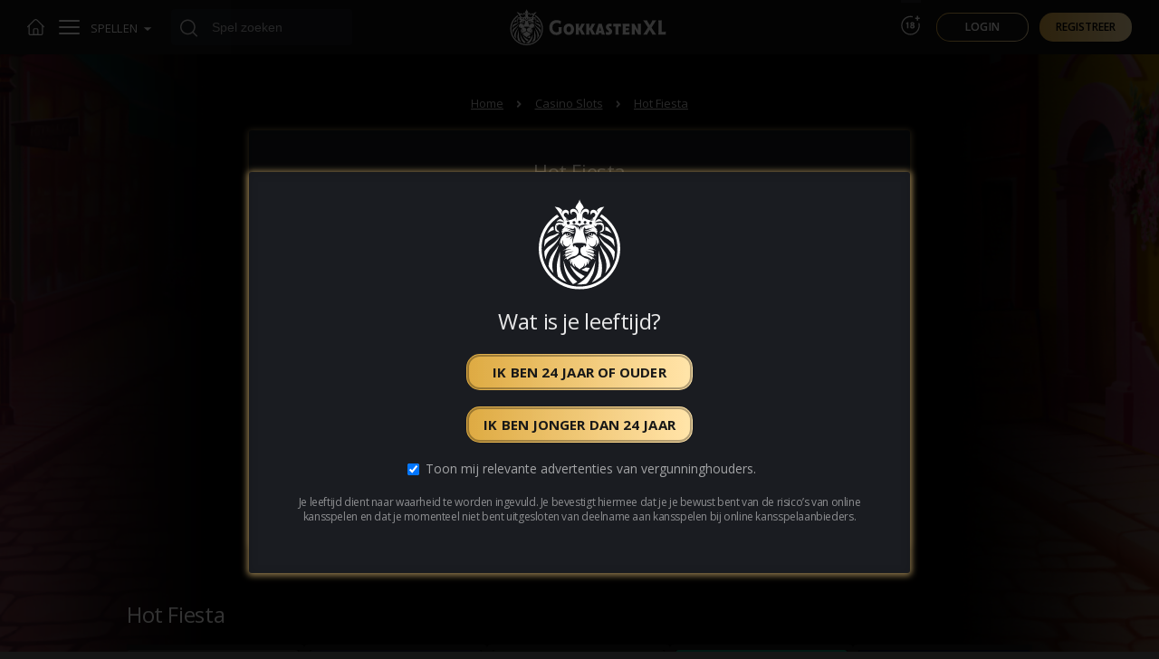

--- FILE ---
content_type: text/html; charset=UTF-8
request_url: https://www.gokkastenxl.nl/hot-fiesta-videoslot
body_size: 8197
content:
<!DOCTYPE html><html lang="nl">
<head>
	<!-- LAYOUT CONTENT GAME -->
	<meta http-equiv="Content-Type" content="text/html; charset=utf-8" />
	<meta http-equiv="X-UA-Compatible" content="IE=edge" />
  <meta name="viewport" content="width=device-width, initial-scale=1.0, user-scalable=0" />
	<meta name="author" content="GokkastenXL.nl" />
	<meta name="description" content="Speel gratis of voor echt geld op de Hot Fiesta videoslot bij GokkastenXL.nl ✓ Beste casino bonussen ✓ Free spins ✓ Deposit bonus" />
	<meta name="keywords" content="Hot Fiesta videoslot" />
  <meta property="og:type" content="game" />
	<meta property="og:title" content="Speel op de Hot Fiesta videoslot bij GokkastenXL.nl" />
	<meta property="og:description" content="Speel gratis of voor echt geld op de Hot Fiesta videoslot bij GokkastenXL.nl ✓ Beste casino bonussen ✓ Free spins ✓ Deposit bonus" />
  <meta property="og:url" content="https://www.gokkastenxl.nl/hot-fiesta-videoslot"/>
  <meta property="og:image" content="https://www.gokkastenxl.nl/Smartwins/assets/user/img/games/Other/"/>
  <meta property="og:locale" content="nl_NL" />
  <meta property="og:site_name" content="Gokkasten XL" />
  <meta name="twitter:card" content="summary" />
  <meta name="twitter:title" content="Speel op de Hot Fiesta videoslot bij GokkastenXL.nl" />
  <meta name="twitter:description" content="Speel gratis of voor echt geld op de Hot Fiesta videoslot bij GokkastenXL.nl ✓ Beste casino bonussen ✓ Free spins ✓ Deposit bonus" />
  <meta name="twitter:image" content="https://www.gokkastenxl.nl/Smartwins/assets/user/img/games/Other/" />
  <meta name="twitter:site" content="@GokkastenXL" />
  <meta name="twitter:creator" content="@GokkastenXL" />
	<title>Speel op de Hot Fiesta videoslot bij GokkastenXL.nl</title>
  <link rel="canonical" href="https://www.gokkastenxl.nl/hot-fiesta-videoslot" />
  <style>
		html {
				background-color: #151515;
		}
        body {
            visibility: hidden !important;
        }

        a {
            color: #151515;
		        visibility: hidden !important;
        }
    </style>
		<link rel="stylesheet" type='text/css' href="https://www.gokkastenxl.nl/Smartwins/assets/user/css/style.min.css?20260129212905" media="screen"/>
		<link rel="stylesheet" type='text/css' href="https://www.gokkastenxl.nl/Smartwins/assets/user/css/gamepagestyle.min.css?v=20260129212905" media="screen"/>
		<link rel="stylesheet" type='text/css' href="https://www.gokkastenxl.nl/Smartwins/assets/user/css/animate.min.css?v2" media="screen"/>
		<link rel="stylesheet" type='text/css' href="https://www.gokkastenxl.nl/Smartwins/assets/user/css/fontawesome463.min.css" media="screen"/>
		<link rel="stylesheet" type='text/css' href="https://www.gokkastenxl.nl/Smartwins/assets/user/css/jquery-ui.min.css" media="screen">
		<link rel="apple-touch-icon" sizes="180x180" href="https://www.gokkastenxl.nl/Smartwins/favicon/apple-touch-icon.png?v=5">
		<link rel="icon" type="image/png" sizes="48x48" href="https://www.gokkastenxl.nl/Smartwins/favicon/favicon-48x48.png?v=5">
		<link rel="icon" type="image/png" sizes="32x32" href="https://www.gokkastenxl.nl/Smartwins/favicon/favicon-32x32.png?v=5">
		<link rel="icon" type="image/png" sizes="16x16" href="https://www.gokkastenxl.nl/Smartwins/favicon/favicon-16x16.png?v=5">
		<link rel="manifest" href="https://www.gokkastenxl.nl/Smartwins/favicon/site.webmanifest?v=5">
		<link rel="mask-icon" href="https://www.gokkastenxl.nl/Smartwins/favicon/safari-pinned-tab.svg?v=5" color="#151515">
  <meta name="msapplication-TileColor" content="#151515">
	<meta name="msapplication-config" content="/favicon/browserconfig.xml">
  <meta name="theme-color" content="#151515">
	<style>
		html {
				background-color: #151515;
		}
				body {
						visibility: visible !important;
				}

				a {
						visibility: visible !important;
				}
		</style><style>
    body {
        overflow-x: hidden;
        min-height: 100vh;
    }

        @media (max-width: 991px) {
            body {
            overflow: auto;
            }
        }
</style><!-- Google Tag Manager -->

<script>(function(w,d,s,l,i){w[l]=w[l]||[];w[l].push({'gtm.start':

new Date().getTime(),event:'gtm.js'});var f=d.getElementsByTagName(s)[0],

j=d.createElement(s),dl=l!='dataLayer'?'&l='+l:'';j.async=true;j.src=

'https://www.googletagmanager.com/gtm.js?id='+i+dl;f.parentNode.insertBefore(j,f);

})(window,document,'script','dataLayer','GTM-5MRJ94GT');</script>

<!-- End Google Tag Manager -->
</head>

<body><!-- Google Tag Manager (noscript) -->

<noscript><iframe src=https://www.googletagmanager.com/ns.html?id=GTM-5JKQZM8

height="0" width="0" style="display:none;visibility:hidden"></iframe></noscript>

<!-- End Google Tag Manager (noscript) -->

	<input type="hidden" id="baseUrl" value="https://www.gokkastenxl.nl" />
	<input type="hidden" id="baseAjaxPath" value="ajax" />
	<input type="hidden" id="themeName" value="Smartwins" />      <div class="gameback" style="background-image:url(/Smartwins/assets/uploads/games/hot-fiesta-logo-1920.png);"><div class="in"><!-- --></div></div><header class="gamepage">
<div class="container">

    <a class="logo" href="/">
    <img src="https://www.gokkastenxl.nl/Smartwins/assets/user/img/logo-gokkastenxl.svg" class="dlogo mdlogo" alt="Gokkasten Logo" />
    <img src="https://www.gokkastenxl.nl/Smartwins/assets/user/img/logo-gokkastenxl-mobiel.svg" class="mlogo" alt="Gokkasten Logo" />
    </a>
                <nav itemscope itemtype="http://schema.org/SiteNavigationElement">

                    <ul class="navbar-left">
                    <li class="homebtn" itemscope="itemscope" itemtype="https://www.schema.org/SiteNavigationElement">
                        <a href="/" title="Startpagina"><img src="https://www.gokkastenxl.nl/Smartwins/assets/user/img/2020/home_icon.svg" alt="Home" /></a>
                    </li>
                    <li class="mobile-only mmenushowbtn">
                        <button class="menubtn"><i></i><i></i><i></i></button>
                    </li>                    <li class="btnbox">
                        <button class="gamemenubtn">SPELLEN <img src="https://www.gokkastenxl.nl/Smartwins/assets/user/img/2020/down_icon.svg" alt="openen" /></button>
                            <ul class="gamesdropdown"><li itemscope="itemscope" itemtype="https://www.schema.org/SiteNavigationElement" class="">
<a href="/populaire-gokkasten">    <img src="https://www.gokkastenxl.nl/Smartwins/assets/user/img/2020/populaire-gokkasten_icon-light.svg" alt="Populaire Gokkasten" /><br>    <span>Populaire gokkasten</span>
</a>
</li><li itemscope="itemscope" itemtype="https://www.schema.org/SiteNavigationElement" class="">
<a href="/casino-slots">    <img src="https://www.gokkastenxl.nl/Smartwins/assets/user/img/2020/casino-slots_icon-light.svg" alt="Casino slots" /><br>    <span>Casino slots</span>
</a>
</li><li itemscope="itemscope" itemtype="https://www.schema.org/SiteNavigationElement" class="">
<a href="/klassieke-gokkasten">    <img src="https://www.gokkastenxl.nl/Smartwins/assets/user/img/2020/klassieke-gokkasten_icon-light.svg" alt="Klassieke Gokkasten" /><br>    <span >Klassieke gokkasten</span>
</a>
</li><li itemscope="itemscope" itemtype="https://www.schema.org/SiteNavigationElement" class="">
<a href="/online-casino">    <img src="https://www.gokkastenxl.nl/Smartwins/assets/user/img/ico-online-casino.svg" alt="Online casino" /><br>    <span>Online&nbsp;casino</span><span class="col2"></span>
</a>
</li><li itemscope="itemscope" itemtype="https://www.schema.org/SiteNavigationElement" class="">
<a href="/roulette">    <img src="https://www.gokkastenxl.nl/Smartwins/assets/user/img/2020/roulette_icon-light.svg" alt="Roulette en Meer" /><br>    <span>Roulette</span>
</a>
</li><li itemscope="itemscope" itemtype="https://www.schema.org/SiteNavigationElement" class="">
<a href="/jackpot">    <img src="https://www.gokkastenxl.nl/Smartwins/assets/user/img/ico-jackpot-light.svg" alt="Jackpot" /><br>    <span>Jackpot</span>
</a>
</li>
                            </ul>
                    </li>

                    <li class="gamesearch gampagesearch" >
                        <form action="/search" method="post" id="searchform">
                            <input type="text" class="" name="search" id="search" placeholder="Spel zoeken">
                            <button class="btn btn-search"><img src="https://www.gokkastenxl.nl/Smartwins/assets/user/img/2020/search_icon-light.svg" alt="zoeken"></button>
                            <div class="loop"><img src="https://www.gokkastenxl.nl/Smartwins/assets/user/img/2020/search_icon-light.svg" alt="zoeken"></div>
                        </form>
                    </li>                    </ul>
                    <ul class="navbar-left mmenu mmenushow">
                            <li class="" itemscope="itemscope" itemtype="https://www.schema.org/SiteNavigationElement">
                                <a href="/tips-en-trucs-gokkasten">Tips &amp; Trucs</a>
                            </li>
                            <li itemscope="itemscope" itemtype="https://www.schema.org/SiteNavigationElement">
                                <a href="/casino-bonus">Acties</a>
                            </li>
                            <li itemscope="itemscope" itemtype="https://www.schema.org/SiteNavigationElement">
                                <a href="/blog">Blog</a>
                            </li>
                            <li itemscope="itemscope" itemtype="https://www.schema.org/SiteNavigationElement" class="mobile-only mmenushowbtn">
                                <a href="/cashback-bonus">Promoties</a>
                            </li>                            <li class="gamesearch mobilenavsearch" >
                                <form action="/search" method="post" id="searchformmob">
                                    <input type="text" class="input-search" name="search" id="search_responsive" placeholder="Spel zoeken">
                                    <button class="btn btn-search"><img src="https://www.gokkastenxl.nl/Smartwins/assets/user/img/2020/search_icon-light.svg" alt="zoeken"></button>
                                </form>
                            </li>
                            <li class="mobile-only mmenushowbtn">
                                <hr />
                            </li>
                            <li itemscope="itemscope" itemtype="https://www.schema.org/SiteNavigationElement" class="mobile-only mmenushowbtn">
                                <a href="/verantwoord-spelen">Verantwoord spelen</a>
                            </li>
                            <li itemscope="itemscope" itemtype="https://www.schema.org/SiteNavigationElement" class="mobile-only mmenushowbtn">
                                <a href="/faq">Veelgestelde vragen</a>
                            </li>
                            <li itemscope="itemscope" itemtype="https://www.schema.org/SiteNavigationElement" class="mobile-only mmenushowbtn">
                                <a href="/algemene-voorwaarden">Privacy beleid</a>
                            </li>
                            <li itemscope="itemscope" itemtype="https://www.schema.org/SiteNavigationElement" class="mobile-only mmenushowbtn">
                                <a href="/contact">Contact</a>
                            </li>
                            <li class="mobile-only socials mmenushowbtn">
                                <hr />
                                <a href="https://twitter.com/GokkastenXL" rel="nofollow" class="social twitter"><img src="https://www.gokkastenxl.nl/Smartwins/assets/user/img/2020/twitter_icon.svg" alt="Volg ons op Twitter" /></a>
                                <a href="https://www.youtube.com/channel/UCPvS3T59Tg5E2v24iqI2_bQ" rel="nofollow" class="social youtube"><img src="https://www.gokkastenxl.nl/Smartwins/assets/user/img/2020/youtube_icon.svg" alt="Volg ons op Youtube" /></a>
                            </li>
                        <li class="mobile-only closemenu mmenushowbtn">
                            <img src="https://www.gokkastenxl.nl/Smartwins/assets/user/img/2020/close_icon.svg" alt="Sluit menu" />
                        </li>
                    </ul>
                </nav>

                        <ul class="navbar-right">
                            <li class="plus18top"><a href="/verantwoord-spelen"><img src="https://www.gokkastenxl.nl/Smartwins/assets/user/img/18-plus-logo-single.svg" alt="18+ Wat kost gokken jou? Stop op tijd." /></a></li>
                            <li itemscope="itemscope" itemtype="https://www.schema.org/SiteNavigationElement" class="promotop">
                                <a href="/casino-bonus"><img src="https://www.gokkastenxl.nl/Smartwins/assets/user/img/2020/promo_icon.svg" alt="Promoties"/> <span>Promoties</span></a>
                            </li>                                <li>
                                    <a href="#" class="generalbtn" id="menu-login" ><span>Login</span></a>
                                </li>
                                <li>
                                    <a href="#" class="generalbtn" id="menu-register"><i>Registreer</i></a>
                                </li>                        </ul>        </div>

</header>

<div class="container contents-game contentOther">


	<div itemscope itemtype="http://schema.org/VideoGame">		<meta itemprop="name" content="Hot Fiesta" />
		<meta itemprop="description" content="Speel gratis of voor echt geld op de Hot Fiesta videoslot bij GokkastenXL.nl ✓ Beste casino bonussen ✓ Free spins ✓ Deposit bonus" />
    <meta itemprop="applicationCategory" content="Game" />
    <meta itemprop="genre" content="Gambling" />
    <meta itemprop="operatingSystem" content="Windows,Apple,Android" />
		<meta itemprop="gamePlatform" content="WebBrowser,Desktop,Mobile,Tablet" />
		<meta itemprop="gameServer" content="Other" />
		<meta itemprop="playMode" content="single-player" />
		<meta itemprop="keywords" content="Hot Fiesta videoslot" />
		<meta itemprop="provider" content="GokkastenXL.nl" />
		<meta itemprop="thumbnailUrl" content="https://www.gokkastenxl.nl/Smartwins/assets/user/img/games/Other/icons/" />
		<meta itemprop="image" content="https://www.gokkastenxl.nl/Smartwins/assets/user/img/games/Other/" />
		<meta itemprop="url" content="https://www.gokkastenxl.nl/hot-fiesta-videoslot" />
	</div>

	<input type="hidden" id="aspectRatio" value="16:10" />
                <div class="game-login">

                    <div class="breadcrumblist">
                        <ol itemscope itemtype="http://schema.org/BreadcrumbList">
                            <li itemprop="itemListElement" itemscope itemtype="http://schema.org/ListItem"><a href="/" itemprop="item"><span itemprop="name">Home</span></a>
                            <meta itemprop="position" content="1" />
                            </li>                            <li itemprop="itemListElement" itemscope itemtype="http://schema.org/ListItem"> <img src="https://www.gokkastenxl.nl/Smartwins/assets/user/img/2020/breadcrumb_icon.svg" alt="breadcrumb icoon" class="fa-replacement"> <a href="/casino-slots" itemprop="item"><span itemprop="name">Casino Slots</span></a>
                            <meta itemprop="position" content="2" /></li>
                            <li itemprop="itemListElement" itemscope itemtype="http://schema.org/ListItem"> <img src="https://www.gokkastenxl.nl/Smartwins/assets/user/img/2020/breadcrumb_icon.svg" alt="breadcrumb icoon" class="fa-replacement"> <a href="https://www.gokkastenxl.nl/hot-fiesta-videoslot" itemprop="item"><span itemprop="name">Hot Fiesta</span></a>
                            <meta itemprop="position" content="3" /></li>                        </ol></div>

                    <div class="gameinfo">

                        <p class="gamename">Hot Fiesta</p>                        <div class="game-img-wrapper"><div class="imgholder"><img src="/Smartwins/assets/uploads/games/hot-fiesta-logo-450.png" alt="Hot Fiesta" title="Hot Fiesta" class="imgin"></div></div>
                        <a href="#" id="playgame" class="generalbtn"><em>Speel demoversie</em></a>                              <a href="#" id="game-register" class="generalbtn"><span>Blijf op de hoogte</span></a>                    </div>

                    <div id="content-title" class="game-page-title">
                        <h1>Hot Fiesta</h1><p>  <h3 class="section-title top5title"></h3>
  <div class="top5container">
  <div class="gameoverview top5">          <a href="/affiliate?to=https%3A%2F%2F777nl.livepartners.com%2Fclick.php%3Fz%3D175508" target="_blank">
            <div class="imgcontainer" style="background-image:url(/Smartwins/assets/uploads/777-nl.jpg)"><span>777.nl</span></div>
            <div class="desc" style="background-color:#050505; color:#FFFFFF;">100% bonus tot € 250</div>
            <div class="casino-go">Naar casino <img src="https://www.gokkastenxl.nl/Smartwins/assets/user/img/naar-casino.png" alt="Naar777.nl" /></div>
          </a>          <a href="/affiliate?to=https%3A%2F%2Frecord.goldruncasinoaffiliates.nl%2F_NWaGc-1EuRzUOsjNOfgKeWNd7ZgqdRLk%2F3%2F" target="_blank">
            <div class="imgcontainer" style="background-image:url(/Smartwins/assets/uploads/goldrun-casino-logo.jpg)"><span>Goldrun casino</span></div>
            <div class="desc" style="background-color:#4B4469; color:#FFFFFF;">100% tot € 250</div>
            <div class="casino-go">Naar casino <img src="https://www.gokkastenxl.nl/Smartwins/assets/user/img/naar-casino.png" alt="NaarGoldrun casino" /></div>
          </a>          <a href="/affiliate?to=https%3A%2F%2Fmedia.comeon.nl%2Ftracking.php%3Ftracking_code%26%2338%3Baid%3D118608%26%2338%3Bmid%3D9234%26%2338%3Bsid%3D458244%26%2338%3Bpid%3D3459" target="_blank">
            <div class="imgcontainer" style="background-image:url(/Smartwins/assets/uploads/comeon.jpg)"><span>ComeOn</span></div>
            <div class="desc" style="background-color:#000000; color:#FFFFFF;">220 free spins</div>
            <div class="casino-go">Naar casino <img src="https://www.gokkastenxl.nl/Smartwins/assets/user/img/naar-casino.png" alt="NaarComeOn" /></div>
          </a>          <a href="/affiliate?to=https%3A%2F%2Fcasino.bet365.nl%2Fopening-bonus%3Faffiliate%3D365_03171106" target="_blank">
            <div class="imgcontainer" style="background-image:url(/Smartwins/assets/uploads/bet365.jpg)"><span>bet365</span></div>
            <div class="desc" style="background-color:#01543e; color:#ffffff;">Maximaal 500 free spins</div>
            <div class="casino-go">Naar casino <img src="https://www.gokkastenxl.nl/Smartwins/assets/user/img/naar-casino.png" alt="Naarbet365" /></div>
          </a>          <a href="/affiliate?to=https%3A%2F%2Fwww.vbet.nl%2Fnl%2Faffiliates%2F%3Fbtag%3D2508311_l378382" target="_blank">
            <div class="imgcontainer" style="background-image:url(/Smartwins/assets/uploads/vbet-logo.jpg)"><span>Vbet</span></div>
            <div class="desc" style="background-color:#1E2E44; color:#FFFFFF;">250 free spins</div>
            <div class="casino-go">Naar casino <img src="https://www.gokkastenxl.nl/Smartwins/assets/user/img/naar-casino.png" alt="NaarVbet" /></div>
          </a>  </div>
  <div class="shadow"></div>
  </div></p><p>De Hot Fiesta <a href="https://www.gokkastenxl.nl/casino-slots">videoslot</a>, van Pragmatic Play, brengt je naar het vrolijke Mexico, waar de zon uitbundig schijnt. Hier is tijdens de fiesta een feest in volle gang. Er zijn danseressen aanwezig die dansen op de muziek en er zijn pinata's gevuld met lekkernijen.</p><p>Deze online videoslot is er 1 die qua eerste indruk het beste omschreven kan worden als standaard. Het heeft namelijk 5x3 symbolen en 25 winlijnen.</p><h2>Videoslot Features van Hot Fiesta</h2><p>Vervelen in Hot Fiesta videoslot is geen optie, met een bonte verzameling aan features. Dit zijn Multiplier-wilds en een Free Spins-feature met Sticky Roaming Wilds.</p><h3>Multiplier-wilds</h3><p>Alle ogen zijn tijdens het spelen van het basis game van Hot Fiesta vooral gericht op de pinata's. Dit zijn namelijk de wilds, die een random multiplier bij zich dragen van x2, x3, x4 of x5. Draai je meerdere wilds op een winlijn, dan worden deze vermenigvuldigers bij elkaar opgeteld. Zo kan het maken van een winnend patroon aanzienlijk interessanter worden.</p><h3>Free Spins feature</h3><p>Een aantal van 3 scatters verleent je toegang tot de <a href="https://www.gokkastenxl.nl/casino-free-spins-bonus">Free Spins</a>-feature, waar eerst het aantal gratis spins bepaald moet worden. Hiervoor sla je de pinata's stuk. Het resultaat is 9 - 27 gratis draaibeurten.</p><p>Elke multiplier-wild die hier draait, blijft overigens plakken tot het einde van de feature. Wel verandert het elke spin van locatie.</p><h2>Game symbolen, RTP en Bonus</h2><p>De pinata-wild kan elk symbool in de Hot Fiesta videogame vervangen, op de scatter na. Wilds komen voor op elke reel en betalen zelf ook geld vanaf een trio.</p><p>Het <a href="https://www.gokkastenxl.nl/casino-bonus">Bonus </a>symbool met de vuurpijlen is de scatter. Dat kan alleen landen op de rollen 1, 3 en 5. Daarvoor krijg je sowieso 3x je inzet uitbetaald als je ze alle drie tegelijk in beeld krijgt.</p><p>De variantie van Hot Fiesta video slot is wel hoog, maar dan geldt eveneens voor de hoofdprijs van 5.000x de inzet. Het theoretische uitbetalingspercentage (RTP) is 96,56%.</p>                    </div>


                </div>

  	<div class="iframe-outter gameframeOther" id="iframe-outter">
	    <div class="iframe-responsive" id="game-iframe">	    	    <iframe id="gameload" name="gameload" src="https://www.gokkastenxl.nl/Smartwins/assets/user/img/gamframe-loading.gif" width="100"></iframe>            <button type="button" class="closegame"><img src="https://www.gokkastenxl.nl/Smartwins/assets/user/img/2020/close_icon.svg" alt="sluiten"/></button>
            <p class="layergamename">Hot Fiesta</p>
	    </div>
  	</div>
    <!-- <div class="gamelivebar"><a href="#" id="game-live" class="generalbtn"><em><img src="https://www.gokkastenxl.nl/Smartwins/assets/user/img/2020/euro-icon.svg" alt="Speel voor geld"/> Speel voor geld</em></a></div> -->    <div class="gamelivebar"><a href="/affiliate?to=https%3A%2F%2Fcasino.betmgm.nl%2Fredirect.aspx%3Fpid%3D3778065%26%2338%3Bbid%3D20802" target="_blank" id="game-live" class="speelvoorgeldbtn"><img src="https://www.gokkastenxl.nl/Smartwins/assets/user/img/2020/speel-voor-geld.png" alt="Speel voor geld"/></a></div></div>
<div class="playlivehtml" style="display: none; position:fixed; background-color:#0b002b; z-index:99999999; top:0;left:0; width:100vw; height:100vh; box-sizing: border-box;">U wordt over enkele seconden door verwezen naar de LIVE versie</div>

  }
}  <div class="stickycasino_c">
    <a href="/affiliate?to=https%3A%2F%2Fcasino.betmgm.nl%2Fredirect.aspx%3Fpid%3D3778065%26%2338%3Bbid%3D20802" class="stickycasino" target="_blank">
      <div class="imgcontainer" style="background-image:url(/Smartwins/assets/uploads/420-x-280-BetMGM.jpg)"><span>BetMGM</span></div>
      <div class="desc" >
        <strong>BetMGM</strong>
        <p>Tot 1000 free spins</p>
      </div>
      <div class="casino-go"><span>Naar casino</span><img src="https://www.gokkastenxl.nl/Smartwins/assets/user/img/naar-casino.png" alt="NaarBetMGM" class="arrow" /></div>
    </a>
  </div><div class="modalwrapper loginlayer">
<div class="modalwrapperback"></div>
    <input type="hidden" id="minLengthEmail" value="" />
    <input type="hidden" id="minLengthPassword" value="" />
    <input type="hidden" id="minLengthUsername" value="" />
    <input type="hidden" id="msgModalPasswordNoMatch" value="Sorry, the passwords you entered do not match" />

    <div class="modal">
                    <button type="button" class="close closewrapper"><img src="https://www.gokkastenxl.nl/Smartwins/assets/user/img/2020/close_icon.svg" alt="Sluit menu" /></button>
                            <div class="login-box">
                                <div id="loginBoxModal" >
                                        <div class="title">Login</div>
                                          <img src="https://www.gokkastenxl.nl/Smartwins/assets/user/img/2020/user_icon.svg" class="usericon" alt="user informatie" />
                                        <form id="loginFormModal" class="login-form" action="/user/login" method="POST" enctype="application/x-www-form-urlencoded">
                                            <input type="hidden" name="csrf_name" value="csrf1411170895" />
                                            <input type="hidden" name="csrf_value" value="64eee428dd4114ae3774652c04981226" />
                                            <input type="hidden" name="login[remember]" value="0" />
                                                <label>Gebruikersnaam</label>
                                                <input id="login-username" type="text" class="form-control" name="login[identifier]" pattern=".{2,64}" required title="Gebruikersnaam of e-mail moet tussen de 3 en 64 karakters lang zijn" value="" placeholder="Gebruikersnaam of e-mail" />
                                                <label>Wachtwoord</label>
                                                <input id="login-password" type="password" class="form-control" name="login[password]" pattern=".{6,64}" required title="Het wachtwoord moet tenminste 6 karakters lang zijn" placeholder="Wachtwoord" />
                                                <div class="text-center">
                                                    <input type="hidden" name="returnurl" class="returnurl">
                                                    <input type="hidden" name="returnurlerror" class="returnurlerror">
                                                    <button id="btnLoginSubmit" class="generalbtn" name="submit" type="submit"><i>Login</i></button>
                                                </div>
                                            <div class="text-center"><a id="passwordresetlink" href="#" onclick="$('#loginBoxModal').hide(); $('#passwordresetBoxModal').fadeIn(1000)">Wachtwoord vergeten?</a></div>

                                                <div class="text-center modalfootertxt">Nog geen account?                                                         <a href="#" onClick="$('#loginBoxModal').hide(); $('#registerBoxModal').fadeIn(1000)">Registreer je hier</a>
                                                </div>
                                        </form>

                            </div>

                            <div id="registerGameBoxModal" class="register-box display-none">
                                    <div class="title actietitle">Nieuwsbrief</div>

                                    <div class="actiemodaltxt">
                                      We hebben regelmatig leuke bonussen die je bij een legaal online casino kunt activeren.
                                      <br>Registreer je hieronder voor onze nieuwsbrief en blijf op de hoogte.
                                    </div>

                                            <form id="registerGameFormModal" class="form-horizontal" action="/user/register" method="POST" enctype="application/x-www-form-urlencoded">
                                                <input type="hidden" name="csrf_name" value="csrf1411170895" />
                                                <input type="hidden" name="csrf_value" value="64eee428dd4114ae3774652c04981226" />

                                                    <label for="email" >Email</label>
                                                    <input type="email" class="form-control" name="register[email]" required placeholder="E-mailadres" />

                                                    <label for="username" >Gebruikersnaam</label>
                                                    <input type="text" class="form-control" name="register[username]" required pattern=".{2,64}" title="Gebruikersnaam moet tussen de 3 en 64 karakters lang zijn" placeholder="Gebruikersnaam" />

                                                    <label for="password" >Wachtwoord</label>
                                                    <input type="password" class="form-control" name="register[password1]" pattern=".{6,64}" required title="Het wachtwoord moet tenminste 6 karakters lang zijn" placeholder="Wachtwoord" />

                                                    <div class="checkboxcontainer">
                                                        <input id="age" type="checkbox" name="register[age]" value="1" required />
                                                        <label for="age">Ik ben ouder dan 24 en wil bonussen ontvangen</label>
                                                    </div>
                                                    <div class="checkboxcontainer">
                                                        <input id="privacy" type="checkbox" name="register[privacy]" value="1" required /><label for="privacy">Ik ga akkoord met de</label> <a href="/privacy-beleid-casino" target="_blank">privacyverklaring</a>                                                    </div>

                                                    <div class="col-sm-12 controls text-left submitcontainer">
                                                    <input type="hidden" name="returnurl" class="returnurl2">
                                                    <input type="hidden" name="returnurlerror" class="returnurlerror2">
                                                    <input type="hidden" name="special" class="special">
                                                    <input type="hidden" name="nb" class="nb" value="1">
                                                        <button id="btnRegisterSubmit1" class="generalbtn" name="submit" type="submit"><i>Schrijf je in</i></button>
                                                    </div>
                                            </form>
                            </div>

                            <div id="registerBoxModal" class="register-box display-none">
                                    <div class="title">Registreer nieuw account</div>
                                      <img src="https://www.gokkastenxl.nl/Smartwins/assets/user/img/2020/user_icon.svg" class="usericon" alt="user informatie" />

                                            <form id="registerFormModal" class="form-horizontal" action="/user/register" method="POST" enctype="application/x-www-form-urlencoded">
                                                <input type="hidden" name="csrf_name" value="csrf1411170895" />
                                                <input type="hidden" name="csrf_value" value="64eee428dd4114ae3774652c04981226" />
                                                <div id="registeralert" class="alert alert-danger col-sm-12 display-none"></div>

                                                    <label for="email" >Email</label>
                                                    <input type="email" class="form-control" id="email" name="register[email]" required placeholder="E-mailadres" />

                                                    <label for="username" >Gebruikersnaam</label>
                                                    <input type="text" class="form-control" id="username" name="register[username]" required pattern=".{2,64}" title="Gebruikersnaam moet tussen de 3 en 64 karakters lang zijn" placeholder="Gebruikersnaam" />

                                                    <label for="password" >Wachtwoord</label>
                                                    <input type="password" class="form-control" id="password" name="register[password1]" pattern=".{6,64}" required title="Het wachtwoord moet tenminste 6 karakters lang zijn" placeholder="Wachtwoord" />
                                                    <div class="col-sm-12 controls text-center">
                                                    <input type="hidden" name="returnurl" class="returnurl">
                                                    <input type="hidden" name="returnurlerror" class="returnurlerror">
                                                    <input type="hidden" name="special" class="special2">
                                                        <button id="btnRegisterSubmit2" class="generalbtn" name="submit" type="submit"><i>Aanmelden</i></button>
                                                    </div>

                                                <div class="text-center modalfootertxt"><a id="signinlink" href="#" onclick="$('#registerBoxModal').hide(); $('#registerGameBoxModal').hide(); $('#loginBoxModal').fadeIn(1000)">Login</a></div>
                                            </form>
                            </div>

                            <div id="passwordresetBoxModal" class="passwordreset-box display-none">
                                    <div class="title">Wachtwoord opnieuw instellen</div>
                                      <img src="https://www.gokkastenxl.nl/Smartwins/assets/user/img/2020/user_icon.svg" class="usericon" alt="user informatie" />

                                        <form id="passwordresetFormModal" class="form-horizontal passwordreset-form" action="/user/passwordResetRequest" method="POST" enctype="application/x-www-form-urlencoded">
                                            <input type="hidden" name="csrf_name" value="csrf1411170895" />
                                            <input type="hidden" name="csrf_value" value="64eee428dd4114ae3774652c04981226" />
                                            <div id="resetpasswordalert" class="alert alert-danger col-sm-12 resetpassword-alert display-none"></div>

                                                <label for="reset_email" >Email</label>
                                                <input type="email" class="form-control" id="reset_email" name="email" required placeholder="E-mailadres" />

                                                <div class="text-center">
                                                    <button id="btnPasswordResetSubmit" class="generalbtn" name="submit" type="submit"><i>Versturen</i></button>
                                                </div>

                                                <div class="text-center modalfootertxt">Nog geen account?                                                    <a href="#" onClick="$('#passwordresetBoxModal').hide(); $('#registerBoxModal').fadeIn(1000)">Registreer je hier</a>
                                                </div>
                                        </form>

                                </div>
                            </div>

    </div>
</div><div class="msgbox">
<div class="in" id="msgcontent">
</div>
<button type="button" class="closemsgbox"><img src="https://www.gokkastenxl.nl/Smartwins/assets/user/img/2020/close_icon.svg" alt="Sluit menu" /></button>
</div><div class="agewall">
  <div class="container">
  <img src="https://www.gokkastenxl.nl/Smartwins/assets/user/img/logo-gokkastenxl-mobiel.svg" class="agelogo" alt="Gokkasten Logo" />
    <p>Wat is je leeftijd?</p>
		<form action="https://www.gokkastenxl.nl/agecheck" method="post">
    <button id="24plus" class="generalbtn btn1" name="24plus" value="24plus"><em>Ik ben 24 jaar of ouder</em></button>
    <button id="24min" class="generalbtn btn2" name="24min" value="24min"><em>Ik ben jonger dan 24 jaar</em></button>
    <div class="radio">
      <input type="checkbox" id="personalads" name="personalads" value="1" checked> <label for="personalads">Toon mij relevante advertenties van vergunninghouders.</label>
    </div>
    <p class="agewarning">Je leeftijd dient naar waarheid te worden ingevuld. Je bevestigt hiermee dat je je bewust bent van de risico’s van online kansspelen en dat je momenteel niet bent uitgesloten van deelname aan kansspelen bij online kansspelaanbieders.</p>
	</form>
  </div>
</div>
<script src="https://www.gokkastenxl.nl/Smartwins/assets/user/js/jquery-3.5.1.min.js"></script>
<script src="https://www.gokkastenxl.nl/Smartwins/assets/user/js/jquery.jscroll.min.js"></script>
<script type="text/javascript" src="https://www.gokkastenxl.nl/Smartwins/assets/user/js/custom.min.js?20260129212905"></script>
<script src="https://www.gokkastenxl.nl/Smartwins/assets/user/js/ui2/jquery-ui.min.js"></script>
<script src="https://www.gokkastenxl.nl/Smartwins/assets/user/js/autocomplete-static.min.js"></script>
<!--[if lt IE 9]>
<script src="https://oss.maxcdn.com/html5shiv/3.7.3/html5shiv.min.js"></script>
<script src="https://oss.maxcdn.com/respond/1.4.2/respond.min.js"></script>
<![endif]-->
	<script type="text/javascript" rel="nofollow">

    	$(document).ready(function() {
            $('.returnurl').val('/hot-fiesta-videoslot');
            $('.returnurlerror').val('/hot-fiesta-videoslot');
            $('.returnurl2').val('/hot-fiesta-videoslot');
            $('.returnurlerror2').val('/hot-fiesta-videoslot');
            $('.special').val('gameactie');
            $('.special2').val('gameactie');


            $(".closegame").click(function(event) {
                location.reload();
            });

            $("#playgame").click(function(event) {
              var gamurl = 'https://demogamesfree.pragmaticplay.net/gs2c/openGame.do?lang=en&amp;cur=USD&amp;websiteUrl=https%3A%2F%2Fclienthub.pragmaticplay.com%2F&amp;gcpif=4513&amp;gameSymbol=vs25hotfiesta&amp;jurisdiction=99&amp;lobbyUrl=https://clienthub.pragmaticplay.com/slots/game-library/';
              var div = document.createElement('div');
              div.innerHTML = gamurl
              var decoded = div.firstChild.nodeValue;

              $('#gameload').attr('src',decoded);
                $(".game-login").hide();
                $(".iframe-outter").show();
                  $(".gamelivebar").show();
                // $("#content-title").addClass('game-page-title-hide');
                // $(".gamedesc").addClass('game-desc-hide');
                $(".contents-game").addClass('contents-game-play');

            });            $('#gameload2').on('load', function () {
               // alert($('#gameload2').attr('data'));
            });

    	});

	</script><!-- Google Analytics -->
<script>
(function(i,s,o,g,r,a,m){i['GoogleAnalyticsObject']=r;i[r]=i[r]||function(){
(i[r].q=i[r].q||[]).push(arguments)},i[r].l=1*new Date();a=s.createElement(o),
m=s.getElementsByTagName(o)[0];a.async=1;a.src=g;m.parentNode.insertBefore(a,m)
})(window,document,'script','https://www.google-analytics.com/analytics.js','ga');

ga('create', 'UA-100466608-1', 'auto');
ga('send', 'pageview');
</script>
<!-- End Google Analytics -->
<iframe src="https://www.gokkastenxl.nl/token" id="tokenif" style="width:0; height:0px; visibility:hidden; position:absolute;"></iframe>
</body>
</html>


--- FILE ---
content_type: text/html; charset=UTF-8
request_url: https://www.gokkastenxl.nl/token
body_size: -45
content:
csrf1312680020,f8d415e3c7a4f35e1226bbc6d359d228

--- FILE ---
content_type: text/css
request_url: https://www.gokkastenxl.nl/Smartwins/assets/user/css/style.min.css?20260129212905
body_size: 15350
content:
@import url(https://fonts.googleapis.com/css?family=Open+Sans:400,300,600,700);html,body{height:100%;-webkit-overflow-scrolling:touch;margin:0;padding:0}html{font-size:18px}body{background-color:#151515;font-family:'Open Sans', Arial}.container{width:calc(100% - 60px) !important;max-width:1237px;margin:0 auto;-webkit-box-sizing:border-box;-moz-box-sizing:border-box;box-sizing:border-box}.container:after{content:"";display:table;clear:both}@media (max-width: 980px){.container{width:calc(100% - 30px) !important}}button{border:none !important;webkit-appearance:none !important;-moz-appearance:none !important;appearance:none !important;background:none !important;cursor:pointer}button:focus,input:focus{outline:0}h1,h2,h3,h4{font-family:'Open Sans', Arial;font-style:normal;font-weight:400;font-size:22px;line-height:24px;letter-spacing:-0.383962px;color:rgba(255,255,255,0.9)}h1{font-size:24px}@media (max-width: 1024px){h1{font-size:20px}}h2{font-size:22px}@media (max-width: 1024px){h2{font-size:18px}}h3{font-size:18px}@media (max-width: 1024px){h3{font-size:16px}}header{display:block;background-color:#151515;position:fixed;width:100%;left:0px;top:0px;z-index:4;height:60px}@media (max-width: 480px){header{height:56px}}@media screen and (orientation: landscape) and (max-width: 820px){header{height:56px}}header .container{position:relative;padding-right:0px;max-width:1700px}@media (max-width: 1270px){header .container{width:calc(100% - 40px) !important}}@media (max-width: 1024px){header .container{width:100% !important}}@media (max-width: 720px){header .container{position:static}}header .logo{display:block;padding:12px 0 0 0;margin:0 auto;width:156px;-webkit-box-sizing:border-box;-moz-box-sizing:border-box;box-sizing:border-box;text-align:center}@media (max-width: 980px){header .logo{padding-top:15px;width:130px}}@media (max-width: 700px){header .logo{text-align:left;width:40px;margin:0 0 0 90px;padding-top:10px}}@media (max-width: 480px){header .logo{margin-left:54px}}@media (max-width: 430px){header .logo{width:40px;padding-top:10px}}header .logo .dlogo{height:36px;width:auto}@media (max-width: 1366px){header .logo .dlogo{height:33px}}@media (max-width: 980px){header .logo .dlogo{height:31px}}@media (max-width: 480px){header .logo .dlogo{height:28px}}@media (max-width: 700px){header .logo .dlogo{display:none}}header .logo .mlogo{display:none}@media (max-width: 700px){header .logo .mlogo{display:block;height:36px}}header .logo .hlogo{height:48px;margin-top:-8px}@media (max-width: 980px){header .logo .hlogo{height:44px}}@media (max-width: 480px){header .logo .hlogo{height:38px}}header .logo .mdlogo{height:40px;margin-top:-2px}@media (max-width: 980px){header .logo .mdlogo{height:38px;margin-top:-4px}}@media (max-width: 600px){header .logo .mdlogo{height:36px}}@media screen and (orientation: landscape) and (max-width: 820px){header .logo .mdlogo{height:36px}}header .logo .smlogo{height:20px;margin-top:10px}@media (max-width: 980px){header .logo .smlogo{height:18px}}@media (max-width: 480px){header .logo .smlogo{height:16px}}header .menubtn{width:23px;height:30px;padding:0px;-webkit-box-sizing:border-box;-moz-box-sizing:border-box;box-sizing:border-box;opacity:1;cursor:pointer;margin:14px -10px 0 0}@media (max-width: 480px){header .menubtn{margin-top:13px}}@media screen and (orientation: landscape) and (max-width: 820px){header .menubtn{margin-top:13px}}header .menubtn i{display:block;background-color:#fff;height:2px;margin-bottom:5px;border-radius:1px}header .menubtn:hover{opacity:1.0}header .homebtn a{line-height:63px}@media (max-width: 480px){header .homebtn{display:none !important}}header .gamemenubtn{color:#fff;font-family:'Open Sans', Arial;font-style:normal;font-weight:400;font-size:13px;line-height:normal;margin:18px 0 0 0;letter-spacing:0.0981132px;text-transform:uppercase;opacity:1}@media (max-width: 480px){header .gamemenubtn{margin-top:14px}}@media screen and (orientation: landscape) and (max-width: 820px){header .gamemenubtn{margin-top:14px}}header .gamemenubtn img{float:right;margin:8px 0 0 6px}header .gamemenubtn:hover{opacity:1}header .navbar-left,header .navbar-right{position:absolute;top:0;height:60px;list-style:none;padding:0;margin:0px;display:block;width:auto}@media (max-width: 480px){header .navbar-left,header .navbar-right{height:40px}}header .navbar-left li,header .navbar-right li{list-style:none;padding:0px;margin:0px 20px 0 0;float:left;display:block;width:auto;height:60px;line-height:54px;-webkit-box-sizing:border-box;-moz-box-sizing:border-box;box-sizing:border-box;border-top:3px solid #151515}@media (max-width: 1366px){header .navbar-left li,header .navbar-right li{margin:0px 16px 0 0}}@media (max-width: 980px){header .navbar-left li,header .navbar-right li{margin:0px 12px 0 0}}@media (max-width: 480px){header .navbar-left li,header .navbar-right li{height:56px;line-height:normal}}header .navbar-left li a,header .navbar-right li a{opacity:1.0;font-family:'Open Sans', Arial;font-style:normal;font-weight:400;font-size:12px;letter-spacing:0.0981132px;text-transform:uppercase;text-decoration:none;color:#FFFFFF;mix-blend-mode:normal}@media (max-width: 1024px){header .navbar-left li a,header .navbar-right li a{font-size:11px}}header .navbar-left li a:hover,header .navbar-right li a:hover{color:#ecd4a2}header .navbar-left li a img,header .navbar-right li a img{width:auto;height:18px}header .navbar-left li .generalbtn,header .navbar-right li .generalbtn{opacity:1;min-width:100px}header .navbar-left li .generalbtn p,header .navbar-left li .generalbtn span,header .navbar-left li .generalbtn i,header .navbar-right li .generalbtn p,header .navbar-right li .generalbtn span,header .navbar-right li .generalbtn i{padding:0 10px !important}@media (max-width: 860px){header .navbar-left li .generalbtn,header .navbar-right li .generalbtn{margin-top:12px;font-size:12px;min-width:80px}header .navbar-left li .generalbtn p,header .navbar-left li .generalbtn span,header .navbar-left li .generalbtn i,header .navbar-right li .generalbtn p,header .navbar-right li .generalbtn span,header .navbar-right li .generalbtn i{padding:0 8px !important}}@media (max-width: 480px){header .navbar-left li .generalbtn,header .navbar-right li .generalbtn{min-width:15px}}@media (max-width: 480px){header .navbar-left li .generalbtn,header .navbar-right li .generalbtn{line-height:28px}}@media screen and (orientation: landscape) and (max-width: 820px){header .navbar-left li .generalbtn,header .navbar-right li .generalbtn{line-height:28px}}header .navbar-left .active,header .navbar-right .active{border-top:3px solid #ce992e}header .navbar-left{left:0px}header .navbar-left li.btnbox{line-height:normal;margin-right:0}@media (max-width: 1024px){header .navbar-left{padding-left:14px}}@media (max-width: 720px){header .navbar-left{padding-left:18px}header .navbar-left li{margin-right:15px}}header .navbar-right{right:0px}@media (max-width: 1024px){header .navbar-right{right:15px}}@media (max-width: 480px){header .navbar-right{right:12px}}header .navbar-right li{border-top:none;margin:0 0 0 12px}@media (max-width: 980px){header .navbar-right li{margin-left:8px}}@media (max-width: 720px){header .navbar-right li{margin-left:6px}}header .navbar-right li.promotop{border-top:3px solid #24262C;margin-right:12px;font-family:'Open Sans', Arial;font-style:normal;font-weight:400;font-size:12px;letter-spacing:0.0981132px;text-transform:uppercase;text-decoration:none;color:#FFFFFF;mix-blend-mode:normal}header .navbar-right li.promotop:hover{opacity:1}header .navbar-right li.promotop img{width:auto;height:18px;float:left;margin:16px 6px 0 0}@media (max-width: 480px){header .navbar-right li.promotop img{margin:15px 4px 0 0}}@media (max-width: 1366px){header .navbar-right li.promotop{margin-right:8px}}@media (max-width: 1024px){header .navbar-right li.promotop{font-size:11px}}@media (max-width: 980px){header .navbar-right li.promotop{margin-right:4px}}@media (max-width: 860px){header .navbar-right li.promotop{margin-right:0px}header .navbar-right li.promotop span{display:none}}@media (max-width: 720px){header .navbar-right li.promotop{display:none}}header .navbar-right .plus18top{border-top:3px solid #24262C;margin-right:6px;text-decoration:none;mix-blend-mode:normal}header .navbar-right .plus18top:hover{opacity:1}header .navbar-right .plus18top img{width:auto;height:22px;float:left;margin:14px 0px 0 0}@media (max-width: 480px){header .navbar-right .plus18top img{margin:14px 4px 0 0}}@media (max-width: 1366px){header .navbar-right .plus18top{margin-right:5px}}@media (max-width: 980px){header .navbar-right .plus18top{margin-right:4px}}@media (max-width: 860px){header .navbar-right .plus18top{margin-right:0px}}header .navbar-right .usernav{line-height:normal}header .navbar-right .usernav .userbtn{opacity:1;background-color:#38855e;border-radius:16px;height:32px;padding:0 15px;border:none;display:block;margin-top:14px;line-height:normal;-webkit-box-sizing:border-box;-moz-box-sizing:border-box;box-sizing:border-box}header .navbar-right .usernav .userbtn:after{content:"";display:table;clear:both}header .navbar-right .usernav .userbtn:hover{background-color:#539e79}header .navbar-right .usernav .userbtn .usericon{width:auto;height:16px;margin:6px 0px;float:left}header .navbar-right .usernav .userbtn .downicon{width:auto;height:5px;margin:13px 0 0 4px;float:right}header .mmenu{left:36px}@media (max-width: 980px){header .mmenu{left:30px}}header .mmenu li{line-height:50px}@media (max-width: 720px){header .mmenu{display:none;background-color:#1A1C21;left:0px;height:100%;min-height:100vh;top:0px;position:absolute;z-index:999;width:360px;max-width:90%;-webkit-box-sizing:border-box;-moz-box-sizing:border-box;box-sizing:border-box;padding:62px 38px 38px 38px;overflow:auto}header .mmenu li{clear:both;display:block;float:none;border:none;line-height:normal;margin:0 0 18px 0;height:auto}header .mmenu hr{display:block;height:1px;margin:20px 0;border:none;background-color:#24262C}}header .mmenu .closemenu{position:absolute;top:20px;left:38px;opacity:0.8;cursor:pointer}header .mmenu .closemenu img{width:14px;height:14px}header .mmenu .closemenu:hover{opacity:1}header .mmenu .socials:after{content:"";display:table;clear:both}header .mmenu .socials .social{opacity:0.9;border-radius:50%;background-color:#ccc;width:32px;height:32px;line-height:32px;text-align:center;display:block;float:left;margin-right:12px}header .mmenu .socials .social img{width:auto;height:15px;margin-top:8px}header .mmenu .socials .twitter{background-color:#1DA1F2}header .mmenu .socials .youtube{background-color:#FF0000}header .mmenu .socials .youtube img{height:21px;margin-top:5px}header .mmenu .socials:hover{opacity:1}header .mmenushowbtn{display:block !important}header .mmenushow{display:none;background-color:#1A1C21;left:0px;height:100%;min-height:100vh;top:0px;position:fixed;z-index:999;width:360px;max-width:90%;-webkit-box-sizing:border-box;-moz-box-sizing:border-box;box-sizing:border-box;padding:62px 38px 38px 38px;overflow:auto}header .mmenushow li{clear:both;display:block;float:none;border:none;line-height:normal;margin:0 0 18px 0;height:auto}header .mmenushow hr{display:block;height:1px;margin:20px 0;border:none;background-color:#24262C}header .gamesdropdown,header .usermenu{display:none;position:absolute;background-color:#1A1C21;border-radius:3px;top:65px;padding:20px 24px 20px 0;-webkit-box-sizing:border-box;-moz-box-sizing:border-box;box-sizing:border-box;z-index:9999}@media (max-width: 480px){header .gamesdropdown,header .usermenu{top:45px}}header .gamesdropdown li,header .usermenu li{height:auto;line-height:22px;clear:both;border:none;padding:6px 0;display:table;margin:0px}header .gamesdropdown li:after,header .usermenu li:after{content:"";display:table;clear:both}header .gamesdropdown li a,header .usermenu li a{text-align:left;font-size:14px;text-transform:none;opacity:0.8;white-space:nowrap;display:table-cell;vertical-align:middle}header .gamesdropdown li a br,header .usermenu li a br{display:none}header .gamesdropdown li a img,header .usermenu li a img{float:left;margin-right:12px;width:22px;height:auto}header .gamesdropdown li a:hover,header .usermenu li a:hover{opacity:1}header .gamesdropdown .username,header .usermenu .username{border-bottom:1px solid rgba(255,255,255,0.2);padding-bottom:12px;margin-bottom:6px;font-size:16px;text-align:center;color:#fff}header .gamesdropdown .username img,header .usermenu .username img{display:block;width:28px;height:auto;margin:0 auto 8px auto}header .gamesdropdown .logout,header .usermenu .logout{border-top:1px solid rgba(255,255,255,0.2);padding-top:12px;margin-top:6px}header .gamesdropdown .logout img,header .usermenu .logout img{width:15px;opacity:0.8;float:left;margin-top:2px}header .usermenu{position:absolute;right:0px;color:rgba(255,255,255,0.8);font-size:14px;z-index:9999;padding:12px 24px;min-width:300px}header .usermenu li{padding-bottom:4px;width:100%}header .gamesdropdown{padding:15px;min-width:200px}.noslider{padding-top:150px !important}@media (max-width: 1366px){.noslider{padding-top:130px !important}}@media (max-width: 980px){.noslider{padding-top:120px !important}}@media (max-width: 720px){.noslider{padding-top:110px !important}}.noslidertxt{padding-top:100px !important}@media (max-width: 720px){.noslidertxt{padding-top:80px !important}}.slider{width:100%;margin-top:60px;background-position:center center;background-size:contain;overflow:hidden  !important}@media (max-width: 480px){.slider{margin-top:54px}}.slider .slide{background-image:url(../img/2020/casino-gokkasten-4.jpg);background-repeat:no-repeat;background-size:cover;background-position:center center}@media (max-width: 1401px){.slider .slide{background-image:url(../img/2020/casino-gokkasten-3.jpg)}}@media (max-width: 1024px){.slider .slide{background-image:url(../img/2020/casino-gokkasten-2.jpg)}}@media (max-width: 380px){.slider .slide{background-image:url(../img/2020/casino-gokkasten-1.jpg)}}.slider .slide2{background-image:url(../img/slider/slider2-back.jpg)}.slider .slidein{height:400px;padding:0px}@media (max-width: 1024px){.slider .slidein{height:350px}}@media (max-width: 980px){.slider .slidein{height:300px}}@media (max-width: 720px){.slider .slidein{height:260px}}@media (max-width: 480px){.slider .slidein{height:180px}}.slider .slidein .container{text-align:center;padding:35px 40px;text-shadow:2px 2px 8px rgba(0,0,0,0.7)}@media (max-width: 1024px){.slider .slidein .container{padding:25px 10px}}@media (max-width: 380px){.slider .slidein .container{padding:13px 10px}}.slider .slidein:after{content:"";clear:both;display:table}.slider .slidein img{width:240px;height:auto;float:right;margin:60px 0 0 0px;display:block}@media (max-width: 980px){.slider .slidein img{width:210px;margin:30px 0 0 0px}}@media (max-width: 720px){.slider .slidein img{width:160px;margin:20px 0 0 0px}}@media (max-width: 600px){.slider .slidein img{display:none}}@media (max-width: 480px){.slider .slidein img{width:130px;margin:10px 0 0 0px}}.slider .slidein h1,.slider .slidein h2,.slider .slidein h3{font-family:'Open Sans', Arial;font-style:normal;font-weight:700;font-size:34px;line-height:normal;color:#ecd4a2;display:inline}@media (max-width: 1024px){.slider .slidein h1,.slider .slidein h2,.slider .slidein h3{font-size:28px}}@media (max-width: 830px){.slider .slidein h1,.slider .slidein h2,.slider .slidein h3{font-size:24px}}@media (max-width: 768px){.slider .slidein h1,.slider .slidein h2,.slider .slidein h3{font-size:22px}}@media (max-width: 380px){.slider .slidein h1,.slider .slidein h2,.slider .slidein h3{font-size:18px}}.slider .slidein p{font-family:'Open Sans', Arial;font-style:normal;font-weight:700;font-size:34px;line-height:normal;letter-spacing:0.158491px;color:#ecd4a2;display:inline;margin:0px}@media (max-width: 1024px){.slider .slidein p{font-size:28px}}@media (max-width: 830px){.slider .slidein p{font-size:24px}}@media (max-width: 768px){.slider .slidein p{font-size:22px}}@media (max-width: 380px){.slider .slidein p{font-size:18px}}.contents{padding-top:20px}@media (max-width: 720px){.contents{padding-top:10px}}.contents .homecontainer{padding-top:80px}@media (max-width: 720px){.contents .homecontainer{padding-top:55px}}.gamemenutop{padding-left:0px}.navbar-default .navbar-nav{font-size:1rem}.navbar-right{margin-right:0px !important}@media (max-width: 1100px){.navbar-right{margin-right:0 !important}}.gamemenu{background-image:linear-gradient(180deg, #d5b471 2%, #cba251 98%);background-color:#9c7424;width:100%;z-index:3;position:absolute;left:0}.gamemenu .container{width:calc(100% - 60px) !important;max-width:1237px;margin:0 auto;-webkit-box-sizing:border-box;-moz-box-sizing:border-box;box-sizing:border-box;position:relative}.gamemenu .container:after{content:"";display:table;clear:both}@media (max-width: 1024px){.gamemenu .container{position:absolute;width:100% !important}}.sidebar-ul{list-style:none;padding:0 0 0 0;width:100%;border-radius:0;display:table;margin:0;height:60px}@media (max-width: 1024px){.sidebar-ul{background-image:linear-gradient(180deg, #d5b471 2%, #cba251 98%);background-color:#151515}}@media (max-width: 720px){.sidebar-ul{display:block;position:relative;height:44px;white-space:nowrap;overflow:auto;-ms-overflow-style:none;scrollbar-width:none}}.sidebar-ul li{display:table-cell;text-align:center;vertical-align:top;line-height:1;padding:8px 0 0 0;margin:0px;width:auto;max-width:16%;height:60px;border-right:2px solid #604716;-webkit-box-sizing:border-box;-moz-box-sizing:border-box;box-sizing:border-box}@media (max-width: 720px){.sidebar-ul li{height:44px;display:inline-block;float:none;padding-top:11px;max-width:none;border-right:1px solid #604716}}.sidebar-ul li a{color:#000000;font-weight:600;padding:0 30px;margin:0px;display:block;text-decoration:none;text-transform:none;font-size:14px;line-height:18px;-webkit-box-sizing:border-box;-moz-box-sizing:border-box;box-sizing:border-box}@media (max-width: 1150px){.sidebar-ul li a{padding:0 20px}}@media (max-width: 980px){.sidebar-ul li a{padding:0 15px}}@media (max-width: 720px){.sidebar-ul li a{padding:0 25px 0 10px}}.sidebar-ul li a img{height:23px;width:auto}@media (max-width: 720px){.sidebar-ul li a img{height:19px}}.sidebar-ul li a span{white-space:nowrap;-webkit-box-sizing:border-box;-moz-box-sizing:border-box;box-sizing:border-box}@media (max-width: 720px){.sidebar-ul li a span{float:right;width:calc(100% - 28px)}}@media (max-width: 720px){.sidebar-ul li a{white-space:nowrap;font-size:15px;display:block}.sidebar-ul li a br{display:none}}.sidebar-ul::-webkit-scrollbar{display:none}.sidebar-ul li.active{background-image:radial-gradient(#e2c07e 5%, #af8a42 95%) !important;filter:brightness(0.9)}.sidebar-ul li:first-child{border-left:2px solid #604716}@media (max-width: 720px){.sidebar-ul li:first-child{border-left:1px solid #604716}}.sidebar-ul li:hover{background-image:radial-gradient(#e2c07e 5%, #af8a42 95%) !important;filter:brightness(0.9)}.sidebar-ul{width:calc(100% - 300px)}@media (max-width: 1366px){.sidebar-ul{width:75%}}@media (max-width: 1024px){.sidebar-ul{width:calc(100% - 40px)}}.gamesearch{padding:0px;margin:0px;-webkit-box-sizing:border-box;-moz-box-sizing:border-box;box-sizing:border-box;border-bottom:none;width:300px;position:absolute;right:0;top:0;border-right:2px solid #604716}.gamesearch:after{content:"";display:table;clear:both}@media (max-width: 1366px){.gamesearch{width:calc(100% - 928px)}}@media (max-width: 1150px){.gamesearch{width:calc(100% - 808px)}}@media (max-width: 1024px){.gamesearch{border-right:none}}@media (max-width: 1024px){.gamesearch{display:block;position:absolute;top:0;right:0;float:none;padding-top:0;max-width:none;border:none;width:60px;height:60px}}@media (max-width: 1024px) and (max-width: 720px){.gamesearch{height:40px}}@media (max-width: 860px){.gamesearch:hover{background:none;border-bottom:none}}.gamesearch .shadow{display:none}@media (max-width: 1024px){.gamesearch .shadow{display:block;height:60px;width:20px;background:linear-gradient(90deg, rgba(0,0,0,0.9) -19.23%, transparent 100%);transform:matrix(-1, 0, 0, 1, 0, 0)}}@media (max-width: 1024px) and (max-width: 720px){.gamesearch .shadow{height:44px}}.gamesearch form{display:block;line-height:40px;height:40px;margin:10px 15px;background-color:rgba(0,0,0,0.5);border-radius:4px}.gamesearch form:after{content:"";display:table;clear:both}@media (max-width: 1024px){.gamesearch form{line-height:40px;height:40px;margin:0px;background-color:transparent}}@media (max-width: 720px){.gamesearch form{height:40px}}.gamesearch form input{width:100%;border:none;color:#000000;display:block;float:right;padding:0 12px 0 45px;line-height:40px;margin:0px 0px 0 0;background-color:transparent;font-size:14px;-webkit-box-sizing:border-box;-moz-box-sizing:border-box;box-sizing:border-box}@media (max-width: 1024px){.gamesearch form input{display:none;position:absolute;float:none;width:90vw;max-width:280px;height:40px;top:60px;right:0;background-color:#d1d2d2;padding:0 12px}}@media (max-width: 720px){.gamesearch form input{top:44px;right:0px}}.gamesearch form input::-webkit-input-placeholder{color:rgba(0,0,0,0.8)}.gamesearch form input:-ms-input-placeholder{color:rgba(0,0,0,0.8)}.gamesearch form input::placeholder{color:rgba(0,0,0,0.8)}.gamesearch form button{position:absolute;width:40px;display:block;text-align:center;color:#000}@media (max-width: 1024px){.gamesearch form button{display:none}}.gamesearch form button img{opacity:0.8;height:20px;width:auto;margin-top:10px}@media (max-width: 860px){.gamesearch form button img{height:16px;margin-top:2px}}.gamesearch form .loop{display:none;position:absolute;float:none;width:60px;top:0px;right:0;background-color:#1A1C21 !important;cursor:pointer;text-align:center;line-height:60px}@media (max-width: 1024px){.gamesearch form .loop{display:block;width:40px;height:60px;background-color:#000 !important;background-image:linear-gradient(180deg, #d5b471 2%, #cba251 98%)}}@media (max-width: 720px){.gamesearch form .loop{width:40px;height:44px;line-height:40px}}.gamesearch form .loop img{opacity:0.8;width:auto;height:16px;margin-top:0px}@media (max-width: 720px){.gamesearch form .loop img{margin-top:14px}}.gamesearch form .loop:hover img{opacity:1}.mobilenavsearch{display:none !important;position:relative !important;float:none}@media (max-width: 860px){.mobilenavsearch{display:block !important}}.mobilenavsearch form{display:block;position:relative !important;background-color:rgba(255,255,255,0.1) !important;width:100%}.mobilenavsearch form input{font-size:14px;display:block;width:calc(100% - 40px);float:left;position:relative;top:auto;color:#fff;background-color:transparent !important}.mobilenavsearch form input::-webkit-input-placeholder{color:rgba(255,255,255,0.7)}.mobilenavsearch form input:-ms-input-placeholder{color:rgba(255,255,255,0.7)}.mobilenavsearch form input::placeholder{color:rgba(255,255,255,0.7)}.mobilenavsearch form button{display:block;float:right;position:relative !important;line-height:40px}.gamesearch:hover{background:none !important;border-bottom:none !important}#modalUserSignin{z-index:9999}#modalUserSignin,#modalUserSignin label{color:#555;font-weight:normal}.display-none{display:none}.well-success,.alert{color:#075325;background-color:rgba(65,224,129,0.95);margin-bottom:20px;position:fixed;top:60px;left:0;text-align:center;padding:20px 0;width:100%;z-index:999}@media (max-width: 860px){.well-success,.alert{top:56px}}.well-success i,.alert i{margin-right:8px}.well-success .fa-replacement,.alert .fa-replacement{margin-right:8px;height:16px !important}.alert{color:#620B05;background-color:rgba(219,64,54,0.95)}.alert button.close{display:none}.alert-success{color:#075325;background-color:rgba(65,224,129,0.95)}.msgbox{display:none}.msgbox .closemsgbox{position:fixed;top:80px;right:20px;z-index:999999}.msgboxshow{display:block}.well-success span{font-size:16px}.valign-top{vertical-align:top}.well-user{font-weight:bold}.well-user h1{display:inline-block;font-size:16px;font-weight:bold;margin:0;padding:0}.well-user a{font-size:14px}.well-user form .input-sm,.well-user form .btn{margin-top:-8px}.section-title{color:#fff;padding-bottom:15px;display:block;font-size:20px;line-height:24px;letter-spacing:-0.383962px}@media (max-width: 1024px){.section-title{font-size:19px;line-height:22px}}@media (max-width: 720px){.section-title{font-size:18px}}.gameoverview{width:calc(100% + 12px);margin-left:-6px;text-align:center;padding-bottom:0px}.gameoverview:after{content:"";display:table;clear:both}@media (max-width: 1366px){.gameoverview{width:calc(100% + 12px);margin-left:-6px}}@media (max-width: 980px){.gameoverview{width:calc(100% + 10px);margin-left:-5px}}@media (max-width: 720px){.gameoverview{width:calc(100% + 8px);margin-left:-4px;padding-bottom:0px}}.gameoverview .section-title{display:block;text-align:left;font-style:normal;font-weight:400;font-size:20px;line-height:24px;margin:8px 0px;letter-spacing:-0.383962px;color:#ffffff;padding:0 8px}@media (max-width: 1920px){.gameoverview .section-title{padding:0 8px}}@media (max-width: 1366px){.gameoverview .section-title{padding:0 7px}}@media (max-width: 1024px){.gameoverview .section-title{font-size:19px;line-height:22px}}@media (max-width: 980px){.gameoverview .section-title{padding:0 6px}}@media (max-width: 720px){.gameoverview .section-title{padding:0 4px;font-size:18px}}.gameoverview .gamebtn{display:block;float:left;width:calc(20% - 14px);margin:7px;-webkit-box-sizing:border-box;-moz-box-sizing:border-box;box-sizing:border-box;border-radius:3px;-moz-box-shadow:inset 0 0 25px rgba(0,0,0,0.6);-webkit-box-shadow:inset 0 0 25px rgba(0,0,0,0.6);box-shadow:inset 0 0 25px rgba(0,0,0,0.6)}.gameoverview .gamebtn:after{content:"";display:table;clear:both}@media (max-width: 1366px){.gameoverview .gamebtn{margin:6px;width:calc(20% - 12px)}}@media (max-width: 980px){.gameoverview .gamebtn{margin:5px;width:calc(20% - 10px)}}@media (max-width: 720px){.gameoverview .gamebtn{margin:4px;width:calc(25% - 8px)}}@media (max-width: 480px){.gameoverview .gamebtn{width:calc(33.33% - 8px)}}@media (max-width: 320px){.gameoverview .gamebtn{width:calc(50% - 8px)}}.gameoverview .gamebtn div{width:100%;position:relative;overflow:hidden;border-radius:3px;height:calc((1237px - 36px) / 5)}@media (max-width: 1270px){.gameoverview .gamebtn div{height:calc((100vw - 80px) / 5)}}@media (max-width: 720px){.gameoverview .gamebtn div{height:calc((100vw - 70px) / 4)}}@media (max-width: 480px){.gameoverview .gamebtn div{height:calc((100vw - 70px) / 3)}}@media (max-width: 320px){.gameoverview .gamebtn div{height:calc((100vw - 40px) / 2)}}.gameoverview .gamebtn div .in{width:100%;padding-bottom:100%;background-position:center center;background-size:cover;-webkit-transition:all .6s ease;-moz-transition:all .6s ease;-ms-transition:all .6s ease;-o-transition:all .6s ease;transition:all .6s ease;border-radius:3px}.gameoverview .gamebtn div .imgc{width:100%;height:100%;object-fit:cover;-webkit-transition:all .6s ease;-moz-transition:all .6s ease;-ms-transition:all .6s ease;-o-transition:all .6s ease;transition:all .6s ease;border-radius:3px}.gameoverview .gamebtn span{position:absolute;background-color:rgba(21,21,21,0.8);border-radius:0 0 3px 3px;padding:8px 8px;-webkit-box-sizing:border-box;-moz-box-sizing:border-box;box-sizing:border-box;width:100%;left:0;bottom:0;text-align:center;font-family:'Open Sans', Arial;font-style:normal;font-weight:400;font-size:13px;line-height:19px;text-align:center;letter-spacing:-0.41px;color:#ecd4a2;text-overflow:ellipsis;white-space:nowrap;overflow:hidden}@media (max-width: 1024px){.gameoverview .gamebtn span{font-size:12px;padding:6px}}@media (max-width: 720px){.gameoverview .gamebtn span{font-size:12px;padding:3px}}.gameoverview .gamebtn .hover{width:100%;height:100%;position:absolute;top:0;left:0;background-color:rgba(28,30,34,0.6);padding-top:calc(50% - 38px);text-align:center;-webkit-box-sizing:border-box;-moz-box-sizing:border-box;box-sizing:border-box;opacity:0;-webkit-transition:all .6s ease;-moz-transition:all .6s ease;-ms-transition:all .6s ease;-o-transition:all .6s ease;transition:all .6s ease}.gameoverview .gamebtn .hover p,.gameoverview .gamebtn .hover span{position:relative;background-color:transparent;-webkit-transition:all .6s ease;-moz-transition:all .6s ease;-ms-transition:all .6s ease;-o-transition:all .6s ease;transition:all .6s ease;display:inline-block;width:auto;text-align:center;color:#fff;line-height:40px;font-size:12px;text-transform:uppercase;border-radius:20px;padding:0 58px;max-width:90%;border:1px solid #fff;box-shadow:0 0 15px rgba(255,255,255,0.75);-webkit-box-sizing:border-box;-moz-box-sizing:border-box;box-sizing:border-box}@media (max-width: 980px){.gameoverview .gamebtn .hover p,.gameoverview .gamebtn .hover span{padding:0px;min-width:85%;line-height:36px;border-radius:18px}}@media (max-width: 720px){.gameoverview .gamebtn .hover p,.gameoverview .gamebtn .hover span{padding:0px;min-width:85%;line-height:32px;border-radius:16px}}.gameoverview .gamebtn .hover .provider{background-color:transparent;text-shadow:1px 1px 1px rgba(0,0,0,0.7);color:#fff;text-align:center;display:block;position:absolute;font-style:normal;width:100%;-webkit-box-sizing:border-box;-moz-box-sizing:border-box;box-sizing:border-box;padding:8px;font-size:14px}.gameoverview .gamebtn:hover{filter:brightness(1.15)}.gameoverview .gamebtn:hover .imgc{transform:scale(1.2)}.gameoverview .gamebtn:hover .hover{opacity:1.0}.gameoverview .gamebtnfirst{width:calc(40% - 15px)}@media (max-width: 1366px){.gameoverview .gamebtnfirst{width:calc(40% - 13px)}}@media (max-width: 980px){.gameoverview .gamebtnfirst{width:calc(40% - 11px)}}@media (max-width: 720px){.gameoverview .gamebtnfirst{width:calc(25% - 8px)}}@media (max-width: 480px){.gameoverview .gamebtnfirst{width:calc(33.33% - 8px)}}@media (max-width: 320px){.gameoverview .gamebtnfirst{width:calc(50% - 8px)}}.gameoverview .gamebtnfirst div{height:calc( ( (1237px - 36px) / 5) * 2 + 13px)}@media (max-width: 1366px){.gameoverview .gamebtnfirst div{height:calc( ( (1237px - 36px) / 5) * 2 + 12px)}}@media (max-width: 1270px){.gameoverview .gamebtnfirst div{height:calc(((100vw - 70px) / 5) * 2 + 6px)}}@media (max-width: 980px){.gameoverview .gamebtnfirst div{height:calc(((100vw - 70px) / 5) * 2 + 4px)}}@media (max-width: 720px){.gameoverview .gamebtnfirst div{height:calc((100vw - 70px) / 4)}}@media (max-width: 480px){.gameoverview .gamebtnfirst div{height:calc((100vw - 70px) / 3)}}@media (max-width: 320px){.gameoverview .gamebtnfirst div{height:calc((100vw - 40px) / 2)}}.gameoverview .gamebtnlast{display:none}@media (max-width: 720px){.gameoverview .gamebtnlast{display:block}}@media (max-width: 480px){.gameoverview .gbtn7,.gameoverview .gbtn8{display:none}}.gameoverview .gamebtnCasino{display:none}.gameoverview .gbtnC1,.gameoverview .gbtnC2,.gameoverview .gbtnC3,.gameoverview .gbtnC4,.gameoverview .gbtnC5,.gameoverview .gbtnC6{display:block}@media (max-width: 720px){.gameoverview .gbtnC7{display:block}}@media (max-width: 480px){.gameoverview .gbtnC8{display:block}}.gameoverview .more{display:block;clear:both}.gameoverview .more .in{display:inline-block;background:linear-gradient(90deg, #c19439 0%, #e0c794 100%) !important;margin:20px auto;padding:1px;border-radius:15px;text-decoration:none;height:30px}.gameoverview .more .in span{display:block;background-color:#151515;padding:0 15px;font-family:'Open Sans', Arial;font-style:normal;font-weight:400;font-size:12px;line-height:30px;height:30px;text-align:center;letter-spacing:0.0981132px;text-transform:uppercase;border-radius:14px;color:#FFFFFF}.gameoverview .more .in:hover span{background-color:transparent}.generalbtn,.depositbtn{display:inline-block;clear:both;margin:0 auto;padding:1px;border-radius:15px;text-decoration:none;background-image:linear-gradient(90deg, #c19439 0%, #e0c794 100%) !important;filter:brightness(1.15);font-family:'Open Sans', Arial;font-style:normal;font-weight:600 !important;font-size:12px;line-height:30px;text-align:center;letter-spacing:0.0981132px;text-transform:uppercase;border-radius:15px;color:#FFFFFF}.generalbtn span,.generalbtn p,.generalbtn em,.generalbtn i,.depositbtn span,.depositbtn p,.depositbtn em,.depositbtn i{display:block;background-color:#151515;padding:0 14px !important;margin:0px;text-align:center;letter-spacing:0.0981132px;text-transform:uppercase;border-radius:14px;color:#fff;font-style:normal}.generalbtn .fa-replacement,.depositbtn .fa-replacement{height:12px !important}.generalbtn em,.depositbtn em{text-decoration:none;font-style:normal;background-color:transparent}.generalbtn p,.generalbtn i,.depositbtn p,.depositbtn i{background-color:transparent;color:#000000;margin:0px !important}.generalbtn:hover span,.depositbtn:hover span{color:#151515;background-image:linear-gradient(90deg, #c19439 0%, #e0c794 100%) !important}.generalbtn:hover p,.generalbtn:hover em,.generalbtn:hover i,.depositbtn:hover p,.depositbtn:hover em,.depositbtn:hover i{background-image:linear-gradient(90deg, #c19439 0%, #e0c794 100%) !important;filter:brightness(1.15)}.depositbtn,header .usermenu .depositbtn{display:block;height:32px;width:100%;-webkit-box-sizing:border-box;-moz-box-sizing:border-box;box-sizing:border-box;margin:13px 0 0 0;background-color:#339966;background-image:linear-gradient(90deg, #238353 0%, #62b68c 100%) !important}.depositbtn span,header .usermenu .depositbtn span{padding:0px 14px 0 0 !important;line-height:29px;height:30px;font-size:14px;text-align:left;-webkit-box-sizing:border-box;-moz-box-sizing:border-box;box-sizing:border-box;color:#fff;font-weight:400}.depositbtn em,header .usermenu .depositbtn em{height:20px;width:20px;border-radius:15px;background-image:none !important;background-image:linear-gradient(90deg, #238353 0%, #62b68c 100%) !important;display:block;float:left;text-align:center;padding:0px !important;margin:5px 10px 0 5px;line-height:18px}.depositbtn em img,header .usermenu .depositbtn em img{width:8px !important;height:auto  !important;margin:5px 0 0 0px}.depositbtn:hover,header .usermenu .depositbtn:hover{background-image:linear-gradient(90deg, #62b68c 0%, #62b68c 100%) !important}.depositbtn:hover span,header .usermenu .depositbtn:hover span{color:#fff;background-image:none !important;filter:brightness(1)}.depositbtn:hover em,header .usermenu .depositbtn:hover em{height:22px;width:22px;margin:4px 9px 0 4px;line-height:20px;background-image:linear-gradient(90deg, #238353 0%, #62b68c 100%) !important;filter:brightness(1.2)}.depositbtn:hover em img,header .usermenu .depositbtn:hover em img{width:10px !important}.divider{border:none;height:40px;display:block;background-color:transparent}.gameoverview:nth-child(even) .gamebtnfirst{float:right;width:calc(40% - 14px)}@media (max-width: 1366px){.gameoverview:nth-child(even) .gamebtnfirst{width:calc(40% - 12px)}}@media (max-width: 980px){.gameoverview:nth-child(even) .gamebtnfirst{width:calc(40% - 10px)}}@media (max-width: 720px){.gameoverview:nth-child(even) .gamebtnfirst{width:calc(25% - 8px)}}@media (max-width: 480px){.gameoverview:nth-child(even) .gamebtnfirst{width:calc(33.33% - 8px)}}@media (max-width: 320px){.gameoverview:nth-child(even) .gamebtnfirst{width:calc(50% - 8px)}}.gameoverview:nth-child(even) .gamebtnfirst div{height:calc( ( (1237px - 36px) / 5) * 2 + 14px)}@media (max-width: 1270px){.gameoverview:nth-child(even) .gamebtnfirst div{height:calc(((100vw - 70px) / 5) * 2 + 8px)}}@media (max-width: 980px){.gameoverview:nth-child(even) .gamebtnfirst div{height:calc(((100vw - 70px) / 5) * 2 + 6px)}}@media (max-width: 720px){.gameoverview:nth-child(even) .gamebtnfirst div{height:calc((100vw - 70px) / 4)}}@media (max-width: 480px){.gameoverview:nth-child(even) .gamebtnfirst div{height:calc((100vw - 70px) / 3)}}@media (max-width: 320px){.gameoverview:nth-child(even) .gamebtnfirst div{height:calc((100vw - 40px) / 2)}}.lightrow{background-color:#1A1C21;padding:30px 0 40px 0;margin:40px 0 0 0}@media (max-width: 980px){.lightrow{padding:20px 0 35px 0}}.lightrow h2,.lightrow h3{padding:0 0 15px 0;margin:0}.lightrow .txtblock{padding:0px}.txtblock,.txtblockleft{font-family:'Open Sans', Arial;font-style:normal;font-weight:normal;font-size:13px;line-height:22px;padding:35px 0;letter-spacing:0.10566px;color:rgba(255,255,255,0.8)}@media (max-width: 1024px){.txtblock,.txtblockleft{font-size:13px;line-height:21px}}.txtblock h1,.txtblock h2,.txtblock h3,.txtblock .section-title,.txtblockleft h1,.txtblockleft h2,.txtblockleft h3,.txtblockleft .section-title{font-family:'Open Sans', Arial;font-style:normal;font-weight:400;font-size:24px;line-height:33px;padding:0 0 8px 0;margin:0;letter-spacing:-0.31px;color:rgba(255,255,255,0.9)}@media (max-width: 1024px){.txtblock h1,.txtblock h2,.txtblock h3,.txtblock .section-title,.txtblockleft h1,.txtblockleft h2,.txtblockleft h3,.txtblockleft .section-title{font-size:20px;line-height:28px}}.txtblock h1,.txtblockleft h1{font-size:24px}@media (max-width: 1024px){.txtblock h1,.txtblockleft h1{font-size:20px}}.txtblock h2,.txtblockleft h2{font-size:22px}@media (max-width: 1024px){.txtblock h2,.txtblockleft h2{font-size:18px}}.txtblock h3,.txtblockleft h3{font-size:18px}@media (max-width: 1024px){.txtblock h3,.txtblockleft h3{font-size:16px}}.txtblock .question,.txtblockleft .question{font-size:18px;line-height:24px}@media (max-width: 1024px){.txtblock .question,.txtblockleft .question{font-size:16px;line-height:20px}}.txtblock p,.txtblockleft p{margin:0;padding:0 0 20px 0}.txtblock a,.txtblockleft a{color:rgba(255,255,255,0.8)}.txtblock .generalbtn span,.txtblockleft .generalbtn span{font-weight:400 !important;background-color:#151515}.txtblock .generalbtn em,.txtblockleft .generalbtn em{font-weight:600 !important;color:#151515}.txtblock .generalbtn:hover span,.txtblockleft .generalbtn:hover span{background-color:transparent}.txtblockleft{float:left;width:calc(70% - 19px)}@media (max-width: 980px){.txtblockleft{width:100%}}.txtblockright{float:right;width:calc(30% - 19px);margin:70px 0;border-radius:3px}@media (max-width: 980px){.txtblockright{width:100%}}.txtblockright a{display:block;padding:14px 0;border-bottom:1px solid #24262C;font-family:'Open Sans', Arial;font-style:normal;font-weight:normal;font-size:13px;line-height:19px;letter-spacing:0.0981132px;color:#9698A1;text-decoration:none}.txtblockright a:hover{color:#fff}.pagerright{text-align:center}.text-center{text-align:center}.pagination{display:block;list-style:none;margin:30px auto;padding:0}.pagination li{list-style:none;display:inline-block;width:36px;height:36px;text-align:center;background-color:#26282d;border-radius:3px;margin:0 3px 6px 3px}.pagination li a{line-height:36px;padding-top:0;display:block;width:36px;font-family:'Open Sans', Arial;font-style:normal;font-weight:600;font-size:11px;text-decoration:none;border:none;letter-spacing:0.0981132px;color:#FFFFFF}.pagination li:hover{background-color:#c19439}.pagination .active{background-color:#c19439}.passwordreset-box{padding-bottom:30px}.passwordreset-box .panel-heading h1{font-size:28px}.if_mobile{display:none}@media (max-width: 1024px){.if_mobile{display:block}}@media (max-width: 1024px){.if_desktop{display:none}}@media (max-width: 1024px){.tooltip{left:0px !important;width:100% !important}}@media (max-width: 1024px){.tooltip .tooltip-inner{width:100% !important;max-width:none !important}}.page-body p iframe,.page-body iframe{margin:10px 0;width:100%;height:554px}@media (max-width: 1400px){.page-body p iframe,.page-body iframe{height:calc(((100vw - 300px) / 16) * 9) !important;max-height:calc(100vh - 220px)}}@media (max-width: 1024px){.page-body p iframe,.page-body iframe{height:calc((80vw / 16) * 9) !important;max-height:calc(100vh - 20px)}}.kijkwijzer img{height:22px;width:auto;margin-right:4px}.dropdown-toggle.narrow{padding-bottom:0px !important}.dropdown-toggle.narrow span{max-height:22px;box-sizing:border-box}@media (max-width: 1199px){.dropdown-toggle.narrow span{margin-top:-6px}}.dropdown-toggle.narrow span i{max-height:32px}.container404{text-align:center}.container404 img{width:80%;max-width:400px;height:auto;margin-bottom:20px}.container404 p{font-size:20px !important;font-weight:400 !important;padding-bottom:15px}.container404 .txtbtn{display:inline-block;padding:0 10px;border-radius:6px;border:2px solid #d28f29;background-color:rgba(0,0,0,0.3);text-transform:uppercase;text-decoration:none !important;color:#ffffff !important;font-size:18px;line-height:34px;margin:8px}.container404 .txtbtn:hover{text-shadow:0 0 10px #fff,0 0 20px #fff,0 0 30px #fff,0 0 40px #ff00de,0 0 70px #ff00de,0 0 80px #ff00de,0 0 100px #ff00de}@media (max-width: 768px){.container404 .txtbtn{display:block;width:70%;margin:8px auto}}.breadcrumblist,.game-login .breadcrumblist{background-color:transparent;padding:0px;text-align:center}.breadcrumblist ol,.game-login .breadcrumblist ol{list-style:none !important;list-style-type:none !important;padding:0px;margin:0px}.breadcrumblist li,.game-login .breadcrumblist li{display:inline-block;list-style:none !important}.breadcrumblist li i,.game-login .breadcrumblist li i{margin:auto 8px;color:#ffffff;opacity:0.8}.breadcrumblist li .fa-replacement,.game-login .breadcrumblist li .fa-replacement{margin:1px 8px 0 8px;opacity:0.8}.breadcrumblist li a,.game-login .breadcrumblist li a{color:#ffffff;font-size:13px;line-height:normal;background-color:transparent;border:none;background-image:none;border-radius:0;margin:auto;display:inline;max-width:none;width:auto;text-transform:none;opacity:0.8}@media (max-width: 768px){.breadcrumblist li a,.game-login .breadcrumblist li a{border-width:0px}}.breadcrumblist li a:hover,.game-login .breadcrumblist li a:hover{opacity:1}.formcomment{padding:0 0 10px 0;font-style:italic}.gamedesc{display:inline;margin:0px;padding:0px;font-size:14px}.sidemenufix,.sidemenudetail{position:fixed;top:60px;left:0px}@media screen and (orientation: landscape) and (max-width: 820px){.sidemenufix,.sidemenudetail{top:56px}}@media (max-width: 480px){.sidemenufix,.sidemenudetail{top:56px}}@media (max-width: 1024px){.sidemenudetail{position:absolute !important}}.fb-like{max-width:100%;overflow:hidden}.fb-like span,.fb-like iframe{max-width:100% !important;overflow:hidden !important}hr.intext{width:100%;margin:25px 0;clear:both;height:1px;background-color:rgba(255,255,255,0.2);border:none;display:block}footer{background:#1A1C21;padding:40px 0}footer .footernav{list-style:none;display:table;width:100%;border-top:1px solid rgba(255,255,255,0.5);border-bottom:1px solid rgba(255,255,255,0.5);padding:0px;margin:0px}@media (max-width: 720px){footer .footernav{display:block;text-align:center}}footer .footernav li{display:table-cell;text-align:center;padding:24px 0;margin:0px}footer .footernav li a{font-family:'Open Sans', Arial;font-style:normal;font-weight:600;font-size:12px;line-height:18px;text-transform:uppercase;color:rgba(255,255,255,0.8);text-decoration:none}@media (max-width: 1024px){footer .footernav li a{font-size:12px}}footer .footernav li a:hover{color:#fff}@media (max-width: 720px){footer .footernav li{display:inline-block;padding:10px 8px}}@media (max-width: 480px){footer .footernav li{display:block;padding:10px 0}}footer .footernav li:first-child{text-align:left}@media (max-width: 720px){footer .footernav li:first-child{text-align:center}}footer .footernav li:last-child{text-align:right}@media (max-width: 720px){footer .footernav li:last-child{text-align:center}}footer .contactinfo,footer .speelbewust{list-style:none;display:block;border-bottom:1px solid rgba(255,255,255,0.5);padding:0px;margin:0px;text-align:center;-webkit-box-sizing:border-box;-moz-box-sizing:border-box;box-sizing:border-box}footer .contactinfo:after,footer .speelbewust:after{content:"";display:table;clear:both}@media (max-width: 480px){footer .contactinfo,footer .speelbewust{padding:8px 0}}footer .contactinfo li,footer .speelbewust li{display:inline-block;text-align:center;padding:24px 15px;margin:0px;-webkit-box-sizing:border-box;-moz-box-sizing:border-box;box-sizing:border-box}footer .contactinfo li:after,footer .speelbewust li:after{content:"";display:table;clear:both}@media (max-width: 480px){footer .contactinfo li,footer .speelbewust li{width:100%;text-align:center;float:none;padding:8px 0;display:block}}footer .contactinfo li a,footer .speelbewust li a{font-family:'Open Sans', Arial;font-style:normal;font-weight:400;font-size:13px;text-transform:uppercase;color:#FFFFFF;text-decoration:none;mix-blend-mode:normal;opacity:0.45}@media (max-width: 1024px){footer .contactinfo li a,footer .speelbewust li a{font-size:15px}}@media (max-width: 980px){footer .contactinfo li a,footer .speelbewust li a{font-size:13px;white-space:nowrap;vertical-align:middle}}footer .contactinfo li a img,footer .speelbewust li a img{display:inline-block;height:24px;width:auto;margin:0 10px -6px 0}footer .contactinfo li a span,footer .speelbewust li a span{display:inline-block;line-height:24px;height:24px;margin:0px;padding:0px}footer .contactinfo li a:hover,footer .speelbewust li a:hover{opacity:0.8}footer .contactinfo li:last-child,footer .speelbewust li:last-child{text-align:left}@media (max-width: 480px){footer .contactinfo li:last-child,footer .speelbewust li:last-child{width:100%;text-align:center}}footer .speelbewust{border-bottom:none}footer .speelbewust li,footer .speelbewust li:last-child{text-align:center;display:inline-block}footer .speelbewust li img,footer .speelbewust li:last-child img{display:inline-block;height:24px;width:auto;margin:0 10px -6px 0;opacity:0.45}footer .speelbewust li .plus18,footer .speelbewust li:last-child .plus18{height:34px;margin:-4px 10px -6px 0}footer .speelbewust li .kva,footer .speelbewust li:last-child .kva{height:26px;margin:-6px 10px -6px 0}footer .speelbewust li span,footer .speelbewust li:last-child span{display:inline-block;line-height:24px;height:24px;margin:0px;padding:0px;font-family:'Open Sans', Arial;font-style:normal;font-weight:400;font-size:13px;opacity:0.45;text-transform:uppercase;color:#FFFFFF}footer .speelbewust li a,footer .speelbewust li:last-child a{opacity:1}footer .speelbewust li a img,footer .speelbewust li:last-child a img{height:18px;margin:-1px 8px 0 0;vertical-align:middle}footer .speelbewust li a:hover img,footer .speelbewust li:last-child a:hover img{opacity:0.8}footer .copy{margin:0px;padding:0px;font-family:'Open Sans', Arial;font-style:normal;font-weight:400;font-size:13px;color:#FFFFFF;opacity:0.45}.mobile-only{display:none !important}@media (max-width: 720px){.mobile-only{display:block !important}}.modalwrapper{position:fixed;width:100%;height:100%;top:0;left:0;z-index:9999;display:none;-webkit-transform:translate3d(0, 0, 0);-webkit-backface-visibility:hidden}@media screen and (orientation: landscape) and (max-width: 820px){.modalwrapper{position:absolute}}.modalwrapperback{position:fixed;background:rgba(27,28,32,0.6);width:100%;height:100%;top:0;left:0;z-index:0}.animflip{-webkit-animation:flipInX 1.2s 0s ease forwards;-moz-animation:flipInX 1.2s 0s ease forwards;-o-animation:flipInX 1.2s 0s ease forwards;animation:flipInX 1.2s 0s ease forwards;z-index:99999}.animflipOut{-webkit-animation:flipOutX 1.2s 0s ease backwards;-moz-animation:flipOutX 1.2s 0s ease backwards;-o-animation:flipOutX 1.2s 0s ease backwards;animation:flipOutX 1.2s 0s ease backwards;z-index:99999}.modal{background:linear-gradient(45deg, #0f5130 0%, #396 100%) !important;margin:85px auto;border-radius:3px;width:90%;max-width:500px;padding:0;-webkit-box-sizing:border-box;-moz-box-sizing:border-box;box-sizing:border-box;font-family:'Open Sans', Arial;font-style:normal;font-weight:normal;font-size:14px;line-height:18px;letter-spacing:0.0981132px;color:#FFFFFF}.modal:after{content:"";display:table;clear:both}@media (max-width: 380px){.modal{margin:20px auto}}@media (max-width: 320px){.modal{margin:15px auto}}.modal .closewrapper{position:absolute;color:#fff;right:0;padding:18px}.modal .title{display:block;border-radius:3px 3px 0 0;font-family:'Open Sans', Arial;font-style:normal;font-weight:600;font-size:18px;line-height:22px;padding:15px;letter-spacing:-0.383962px;color:#FFFFFF;background-color:rgba(26,28,33,0.6);text-align:left;font-size:16px}@media (max-width: 320px){.modal .title{padding:15px;font-size:15px;line-height:20px}}.modal .actietitle{color:#fff;font-weight:bold;text-transform:uppercase;font-size:18px;background-color:transparent;padding-right:40px}.modal .actiemodaltxt{margin-top:6px;padding:8px 15px;border-top:1px solid rgba(255,255,255,0.2);border-bottom:1px solid rgba(255,255,255,0.2);float:left;width:100%;font-size:15px;line-height:22px;font-weight:normal;-webkit-box-sizing:border-box;-moz-box-sizing:border-box;box-sizing:border-box}@media (max-width: 480px){.modal .actiemodaltxt{margin:0 0 8px 0;font-size:14px;line-height:20px}}.modal .actiemodaltxt strong{color:#1BA68F;display:block}.modal .subactietitle{margin-top:10px;padding:8px 0 6px 0;border-top:1px solid rgba(255,255,255,0.2);border-bottom:1px solid rgba(255,255,255,0.2);float:left;width:100%;font-size:13px;line-height:22px}.modal .modalfootertxt{color:rgba(255,255,255,0.8)}.modal img.usericon{width:50px;display:block;margin:20px auto 4px auto}.modal form{clear:both;padding:15px;display:block;width:100%;-webkit-box-sizing:border-box;-moz-box-sizing:border-box;box-sizing:border-box}.modal form label{display:none;margin:8px 0 4px 0;font-family:'Open Sans', Arial;font-style:normal;font-weight:normal;font-size:14px;line-height:18px;letter-spacing:0.0981132px;color:#FFFFFF;opacity:0.8}@media (max-width: 320px){.modal form label{font-size:12px;margin:6px 0 3px 0}}.modal form input{background:rgba(255,255,255,0.8);border:1px solid #585B64;box-sizing:border-box;border-radius:3px;color:rgba(21,21,21,0.9);line-height:36px;height:36px;display:block;padding:0 15px;margin:0px;width:100%;margin-bottom:8px;font-size:14px}.modal form input:after{content:"";display:table;clear:both}@media (max-width: 320px){.modal form input{line-height:32px;height:32px}}.modal form .text-center{padding:8px 0}.modal form a{color:rgba(255,255,255,0.8)}.actiemodalv1{background-image:url(../img/2020/actie-back.jpg) !important;background-position:center center !important;background-size:cover !important}.actiemodal{background-color:#2f323a !important;background-image:url(../img/lion-waving-ani.png) !important;background-position:110% bottom !important;background-size:250px !important;background-repeat:no-repeat !important}@media (max-width: 480px){.actiemodal{background-position:108% bottom !important;background-size:230px !important}}@media (max-width: 380px){.actiemodal{background-position:120% bottom !important;background-size:200px !important}}.actiemodal form input{width:calc(100% - 190px)}@media (max-width: 480px){.actiemodal form input{width:calc(100% - 160px)}}@media (max-width: 380px){.actiemodal form input{width:calc(100% - 90px)}}.actiemodal form .checkboxcontainer{padding:6px 0;width:calc(100% - 170px)}.actiemodal form .checkboxcontainer:after{content:"";display:table;clear:both}@media (max-width: 480px){.actiemodal form .checkboxcontainer{width:calc(100% - 150px)}}@media (max-width: 380px){.actiemodal form .checkboxcontainer{width:calc(100% - 90px)}}.actiemodal form .checkboxcontainer input{width:14px;height:14px;float:left;margin:2px 2px 2px 0}.actiemodal form .checkboxcontainer label{display:inline;width:auto;font-size:13px;line-height:18px;margin:0 4px}.actiemodal form .checkboxcontainer a{display:inline;font-size:13px;line-height:18px}.actiemodal form .submitcontainer{padding-top:8px}.accountform,.accountdata{background:#1A1C21;border-radius:3px;display:block;padding:30px 30px 30px}@media (max-width: 980px){.accountform,.accountdata{padding:20px}}@media (max-width: 720px){.accountform,.accountdata{padding:15px}}.accountform label,.accountform input[type=text],.accountform input[type=number],.accountform input[type=password],.accountform h3,.accountform .formcomment,.accountform .radios,.accountform .datefields,.accountform textarea,.accountform .formtxt,.accountdata label,.accountdata input[type=text],.accountdata input[type=number],.accountdata input[type=password],.accountdata h3,.accountdata .formcomment,.accountdata .radios,.accountdata .datefields,.accountdata textarea,.accountdata .formtxt{margin:0 auto;width:100%;max-width:500px;-webkit-box-sizing:border-box;-moz-box-sizing:border-box;box-sizing:border-box;display:block;font-size:14px}.accountform label,.accountdata label{font-size:14px}.accountform h3,.accountdata h3{font-family:'Open Sans', Arial;font-style:normal;font-weight:normal;font-size:16px;line-height:22px;letter-spacing:0.0981132px;color:#fff;padding-bottom:8px}.accountform label,.accountdata label{color:rgba(255,255,255,0.8);padding-bottom:4px}.accountform input[type=text],.accountform input[type=number],.accountform input[type=password],.accountdata input[type=text],.accountdata input[type=number],.accountdata input[type=password]{background:rgba(255,255,255,0.8);border-radius:3px;border:1px solid #585B64;height:36px;line-height:36px;padding:0 15px;color:#151515;margin-bottom:15px}.accountform textarea,.accountdata textarea{background:rgba(255,255,255,0.8);border-radius:3px;border:1px solid #585B64;height:150px;line-height:normal;padding:15px;color:#151515;font-family:'Open Sans', Arial;margin-bottom:15px}.accountform .datefields .datefield,.accountdata .datefields .datefield{width:calc(33.33% - 8px);float:left;margin-right:12px}.accountform .datefields .datefield:last-child,.accountdata .datefields .datefield:last-child{margin-right:0px;float:right}.accountform button,.accountdata button{display:block;margin:8px auto}.accountform .greybtn,.accountdata .greybtn{background:none !important;background-color:rgba(255,255,255,0.4) !important}.accountform .greybtn p,.accountdata .greybtn p{background-color:#34363E}.accountform .greybtn:hover p,.accountdata .greybtn:hover p{background:none;background-color:rgba(255,255,255,0.2)}.accountform .radios,.accountdata .radios{margin-bottom:15px}.accountform .radios:after,.accountdata .radios:after{content:"";display:table;clear:both}.accountform .radios div,.accountdata .radios div{position:relative;float:left;width:50%;height:35px;-webkit-user-select:none;-moz-user-select:none;-ms-user-select:none;user-select:none}.accountform .radios div input,.accountdata .radios div input{position:absolute;opacity:0;cursor:pointer;height:0;width:0}.accountform .radios div label,.accountdata .radios div label{display:block;padding-left:30px;cursor:pointer;position:absolute;z-index:3}.accountform .radios .checkmark,.accountdata .radios .checkmark{position:absolute;top:0;left:0;height:18px;width:18px;border-radius:9px;background:rgba(255,255,255,0.1);border:1px solid #70747f}.accountform .radios div:hover input ~ .checkmark,.accountdata .radios div:hover input ~ .checkmark{background-color:rgba(255,255,255,0.4)}.accountform .radios .checkmark:after,.accountdata .radios .checkmark:after{content:"";position:absolute;display:none}.accountform .radios div input:checked ~ .checkmark:after,.accountdata .radios div input:checked ~ .checkmark:after{display:block}.accountform .radios div .checkmark:after,.accountdata .radios div .checkmark:after{background-color:rgba(255,255,255,0.95);width:12px;height:12px;border-radius:7px;top:3px;left:3px}.img404{max-width:600px;height:auto;width:100%}.loading{padding:15px 0;color:rgba(255,255,255,0.5)}.promotions{width:calc(100% + 30px);margin-left:-15px;margin-top:-5px}@media (max-width: 980px){.promotions{width:calc(100% + 20px);margin-left:-10px;margin-top:-3px}}@media (max-width: 600px){.promotions{width:100%;margin-left:0px}}.promotions a{display:block;float:left;width:calc(33.33% - 30px);margin:15px;background-color:#1A1C21;text-decoration:none;color:rgba(255,255,255,0.8);position:relative;overflow:hidden;border-radius:3px}@media (max-width: 980px){.promotions a{margin:10px;width:calc(33.33% - 20px)}}@media (max-width: 600px){.promotions a{width:100%;margin:10px 0}}.promotions a img{width:100%;height:auto;display:block;-webkit-transition:all .6s ease;-moz-transition:all .6s ease;-ms-transition:all .6s ease;-o-transition:all .6s ease;transition:all .6s ease}.promotions a .txtin{padding:0 20px;margin:0;font-size:14px;line-height:20px;height:60px;overflow:hidden;text-overflow:ellipsis;display:-webkit-box;-webkit-line-clamp:3;-webkit-box-orient:vertical}.promotions a .hover{width:100%;height:100%;position:absolute;top:0;left:0;background-color:rgba(21,21,21,0.8);padding-top:calc(50% - 60px);text-align:center;-webkit-box-sizing:border-box;-moz-box-sizing:border-box;box-sizing:border-box;opacity:0;-webkit-transition:all .6s ease;-moz-transition:all .6s ease;-ms-transition:all .6s ease;-o-transition:all .6s ease;transition:all .6s ease}.promotions a .hover p,.promotions a .hover span{-webkit-transition:all .6s ease;-moz-transition:all .6s ease;-ms-transition:all .6s ease;-o-transition:all .6s ease;transition:all .6s ease;display:inline-block;width:auto;text-align:center;color:#fff;line-height:40px;font-size:12px;text-transform:uppercase;border-radius:20px;padding:0 58px;max-width:90%;border:1px solid #fff;box-shadow:0 0 15px rgba(255,255,255,0.75);-webkit-box-sizing:border-box;-moz-box-sizing:border-box;box-sizing:border-box}@media (max-width: 980px){.promotions a .hover p,.promotions a .hover span{padding:0px;min-width:85%;line-height:36px;border-radius:18px}}@media (max-width: 720px){.promotions a .hover p,.promotions a .hover span{padding:0px;min-width:85%;line-height:32px;border-radius:16px}}.promotions a:hover{filter:brightness(1.15)}.promotions a:hover img{transform:scale(1.2)}.promotions a:hover .hover{opacity:1.0}.promotionspage{-webkit-box-sizing:border-box;-moz-box-sizing:border-box;box-sizing:border-box;margin-top:40px}.promotionspage:after{content:"";display:table;clear:both}.comingsoonbox{display:none;position:absolute;background:linear-gradient(45deg, #0f5130 0%, #396 100%) !important;color:#fff;border-radius:3px;padding:8px;font-size:14px;box-shadow:0 1px 6px 2px rgba(0,0,0,0.5);left:0;top:0;-webkit-box-sizing:border-box;-moz-box-sizing:border-box;box-sizing:border-box;max-width:calc(100% - 30px)}.fa-replacement{display:inline;width:auto;height:12px;margin-top:-2px;vertical-align:middle}.HowToStep{-webkit-box-sizing:border-box;-moz-box-sizing:border-box;box-sizing:border-box;padding-bottom:10px}.HowToStep:after{content:"";display:table;clear:both}.HowToStep .howtotext{float:left;width:calc(100% - 120px);-webkit-box-sizing:border-box;-moz-box-sizing:border-box;box-sizing:border-box;display:block;margin:0}@media (max-width: 720px){.HowToStep .howtotext{width:calc(100% - 90px)}}.HowToStep img{display:block;float:right;width:100px;height:auto}@media (max-width: 720px){.HowToStep img{width:80px}}.gamelivebar{display:none;position:fixed;width:100vw;text-align:center;left:0;bottom:0;z-index:999999999999}.gamelivebar .speelvoorgeldbtn{text-decoration:none;width:250px;display:block;margin:0 auto}.gamelivebar .speelvoorgeldbtn img{border:none;width:100%;height:auto}.gamelivebar .speelvoorgeldbtn:hover{filter:brightness(1.2)}.banner2022{margin-top:60px}.headertxt{position:absolute;top:75px;left:0px;text-align:center;width:100%;max-width:95vw;text-shadow:2px 2px 8px rgba(0,0,0,0.7)}.headertxt h1,.headertxt h2,.headertxt h3{font-family:'Open Sans', Arial;font-style:normal;font-weight:700;font-size:34px;line-height:normal;color:#ecd4a2;display:inline}@media (max-width: 1024px){.headertxt h1,.headertxt h2,.headertxt h3{font-size:28px}}@media (max-width: 830px){.headertxt h1,.headertxt h2,.headertxt h3{font-size:24px}}@media (max-width: 768px){.headertxt h1,.headertxt h2,.headertxt h3{font-size:22px}}@media (max-width: 380px){.headertxt h1,.headertxt h2,.headertxt h3{font-size:18px}}.headertxt p{font-family:'Open Sans', Arial;font-style:normal;font-weight:700;font-size:34px;line-height:normal;letter-spacing:0.158491px;color:#ecd4a2;display:inline;margin:0px}@media (max-width: 1024px){.headertxt p{font-size:28px}}@media (max-width: 830px){.headertxt p{font-size:24px}}@media (max-width: 768px){.headertxt p{font-size:22px}}@media (max-width: 380px){.headertxt p{font-size:18px}}.agewall{position:fixed;background-color:rgba(0,0,0,0.8);width:100%;height:100%;top:0;left:0;z-index:99999}.agewall .container{background:#1A1C21;box-shadow:0px 4px 52px rgba(0,0,0,0.25);border-radius:3px;padding:30px;margin:calc(50vh - 170px) auto 0 auto;text-align:center;max-width:730px;-webkit-box-sizing:border-box;-moz-box-sizing:border-box;box-sizing:border-box;box-shadow:inset 0 1px 9px 2px rgba(0,0,0,0.1),0 1px 7px 2px rgba(213,180,113,0.65)}.agewall .container .agelogo{display:block;margin:0 auto 5px auto;width:90px}.agewall .container p{font-family:'Open Sans', Arial;font-style:normal;font-weight:400;font-size:24px;line-height:24px;padding:18px 0 24px 0;margin:0;letter-spacing:-0.383962px;color:rgba(255,255,255,0.9)}.agewall .container .agewarning{font-size:12px;line-height:16px;color:rgba(255,255,255,0.5)}.agewall .container .generalbtn{display:block;text-decoration:none;width:80%;max-width:250px;margin-bottom:18px;line-height:normal}.agewall .container .generalbtn em{color:#151515;font-weight:600;border:2px solid rgba(0,0,0,0.3);font-size:15px;-webkit-box-sizing:border-box;-moz-box-sizing:border-box;box-sizing:border-box;font-weight:700 !important}.agewall .container .generalbtn span{background-color:#1A1C21;font-weight:400 !important}.agewall .container .generalbtn em,.agewall .container .generalbtn p,.agewall .container .generalbtn span,.agewall .container .generalbtn i{padding:7px 10px !important;font-style:normal}.agewall .container .generalbtn:hover span{background-image:linear-gradient(90deg, #c19439 0%, #e0c794 100%) !important;color:#151515;filter:brightness(1)}.agewall .container .radio{color:rgba(255,255,255,0.6);font-size:14px;line-height:20px}.agewall .container .radio input{-webkit-user-select:none;-moz-user-select:none;-ms-user-select:none;user-select:none;accent-color:#ccc;background-color:rgba(255,255,255,0.3);border:1px solid #000;line-height:20px;vertical-align:middle}.agewall .container .radio label{line-height:20px;vertical-align:middle}.top5title{margin-top:8px;margin-bottom:-10px}.top5container{max-width:100wv;overflow:hidden;margin-bottom:20px;padding-bottom:10px}@media (max-width: 720px){.top5container{overflow-x:hidden;overflow-x:scroll;scroll-behavior:smooth;scroll-direction:horizontal}}.top5container .shadow{display:none}@media (max-width: 720px){.top5container .shadow{display:block;height:170px;width:42px;position:absolute;left:calc(100% - 42px);margin-top:-170px;background:linear-gradient(90deg, rgba(21,21,21,0.95) -19.23%, rgba(21,21,21,0) 100%);transform:matrix(-1, 0, 0, 1, 0, 0)}}@media (max-width: 480px){.top5container .shadow{height:166px;margin-top:-166px}}.top5{-webkit-box-sizing:border-box;-moz-box-sizing:border-box;box-sizing:border-box;width:calc(100% + 14px);margin-left:-7px;display:table}.top5:after{content:"";display:table;clear:both}@media (max-width: 1366px){.top5{width:calc(100% + 12px);margin-left:-6px}}@media (max-width: 980px){.top5{width:calc(100% + 10px);margin-left:-5px}}@media (max-width: 720px){.top5{width:calc(125% + 8px);margin-left:-4px}}@media (max-width: 480px){.top5{width:calc(166.66% + 8px)}}@media (max-width: 320px){.top5{width:calc(250% + 8px)}}.top5 a{display:table-cell;width:20%;max-width:20%;-webkit-box-sizing:border-box;-moz-box-sizing:border-box;box-sizing:border-box;text-decoration:none;border-radius:4px;overflow:hidden;border:7px solid #151515}@media (max-width: 1366px){.top5 a{border:6px solid #151515}}@media (max-width: 980px){.top5 a{border:5px solid #151515}}@media (max-width: 720px){.top5 a{border:4px solid #151515}}.top5 a .imgcontainer{padding-top:60%;background-size:cover;background-position:center center;-webkit-transition:all .6s ease;-moz-transition:all .6s ease;-ms-transition:all .6s ease;-o-transition:all .6s ease;transition:all .6s ease;border-radius:4px 4px 0 0;overflow:hidden;-webkit-box-sizing:border-box;-moz-box-sizing:border-box;box-sizing:border-box}.top5 a .imgcontainer span{display:none}.top5 a .desc{padding:0 8px;line-height:40px;height:40px;overflow:hidden;font-size:14px;text-align:center;opacity:0.98;width:calc(100% - 16px)}@media (max-width: 1366px){.top5 a .desc{line-height:36px;height:36px;font-size:12px;line-height:16px;height:44px;padding:4px 6px;width:100%;-webkit-box-sizing:border-box;-moz-box-sizing:border-box;box-sizing:border-box;vertical-align:middle}}@media (max-width: 720px){.top5 a .desc{font-size:11px}}.top5 a .casino-go{-webkit-transition:all .6s ease;-moz-transition:all .6s ease;-ms-transition:all .6s ease;-o-transition:all .6s ease;transition:all .6s ease;background-color:#247529;background-image:linear-gradient(0deg, rgba(255,255,255,0) 0%, rgba(255,255,255,0.3) 100%) !important;color:#fff;padding:0 8px;line-height:40px;font-size:15px;height:40px;text-overflow:ellipsis;white-space:nowrap;overflow:hidden;text-transform:uppercase;text-shadow:1px 1px 1px rgba(0,0,0,0.7);border-radius:0 0 4px 4px}@media (max-width: 1366px){.top5 a .casino-go{line-height:36px;height:36px;padding:0 6px;font-size:14px}}@media (max-width: 980px){.top5 a .casino-go{line-height:34px;height:34px;padding:0 6px;padding:0 4px;font-size:13px}}@media (max-width: 720px){.top5 a .casino-go{line-height:32px;height:32px;font-size:12px}}.top5 a .casino-go img{float:right;margin:6px 0 0 0;width:28px;height:auto}@media (max-width: 1366px){.top5 a .casino-go img{margin:5px 0 0 0;width:26px}}@media (max-width: 980px){.top5 a .casino-go img{margin:5px 0 0 0;width:22px}}@media (max-width: 720px){.top5 a .casino-go img{margin:6px 0 0 0;width:20px}}.top5 a:hover .imgcontainer{transform:scale(1.1)}.top5 a:hover .casino-go{background-color:#19621e;background-image:linear-gradient(0deg, rgba(255,255,255,0) 0%, rgba(255,255,255,0.1) 100%) !important}.stickycasino_c{-webkit-transition:all .6s ease;-moz-transition:all .6s ease;-ms-transition:all .6s ease;-o-transition:all .6s ease;transition:all .6s ease;opacity:0;position:fixed;top:60px;width:100%;left:0;background-color:#2f323a;z-index:-1;padding:10px 0;-webkit-box-sizing:border-box;-moz-box-sizing:border-box;box-sizing:border-box}.stickycasino_c:after{content:"";display:table;clear:both}@media (max-width: 480px){.stickycasino_c{top:56px}}@media screen and (orientation: landscape) and (max-width: 820px){.stickycasino_c{top:56px}}.stickycasino_page{top:120px}@media (max-width: 720px){.stickycasino_page{top:104px}}@media (max-width: 480px){.stickycasino_page{top:100px}}.stickycasino{border-radius:5px;width:calc(100% - 30px);max-width:500px;margin:0 auto;display:block;-webkit-box-sizing:border-box;-moz-box-sizing:border-box;box-sizing:border-box;background-color:#151515;background-image:linear-gradient(0deg, rgba(255,255,255,0) 0%, rgba(142,150,169,0.15) 100%) !important;-moz-box-shadow:inset 0 0 25px rgba(0,0,0,0.6);-webkit-box-shadow:inset 0 0 25px rgba(0,0,0,0.6);box-shadow:inset 0 0 25px rgba(0,0,0,0.6)}.stickycasino:after{content:"";display:table;clear:both}@media (max-width: 600px){.stickycasino{width:calc(100% - 50px)}}@media (max-width: 430px){.stickycasino{width:calc(100% - 40px);max-width:400px}}.stickycasino .imgcontainer{float:left;width:100px;height:60px;background-position:center;background-size:cover;background-repeat:no-repeat;z-index:11}@media (max-width: 600px){.stickycasino .imgcontainer{width:80px}}.stickycasino .imgcontainer span{display:none}.stickycasino .desc{float:left;margin-left:10px;width:calc(100% - 256px);color:#fff;padding:10px 0 0 0;font-size:15px;line-height:130%;overflow:hidden}@media (max-width: 600px){.stickycasino .desc{font-size:14px;width:calc(100% - 140px)}}.stickycasino .desc strong{text-transform:uppercase;font-weight:600;opacity:0.8;display:block;text-overflow:ellipsis;white-space:nowrap;overflow:hidden}.stickycasino .desc p{padding:0;display:block;margin:0;text-overflow:ellipsis;white-space:nowrap;overflow:hidden}.stickycasino .casino-go{-webkit-transition:all .6s ease;-moz-transition:all .6s ease;-ms-transition:all .6s ease;-o-transition:all .6s ease;transition:all .6s ease;background-color:#247529;background-image:linear-gradient(0deg, rgba(255,255,255,0) 0%, rgba(255,255,255,0.3) 100%) !important;color:#fff;padding:0 6px 0 8px;line-height:32px;font-size:14px;height:32px;text-transform:uppercase;text-shadow:1px 1px 1px rgba(0,0,0,0.7);border-radius:4px;text-decoration:none;float:right;width:116px;margin:14px 10px 0 0}@media (max-width: 600px){.stickycasino .casino-go{width:32px;padding:0}}.stickycasino .casino-go span{width:calc(100% - 32px);text-overflow:ellipsis;white-space:nowrap;overflow:hidden}@media (max-width: 600px){.stickycasino .casino-go span{display:none}}.stickycasino .arrow{float:right;width:20px;height:auto;margin:6px 0px 0 0px}@media (max-width: 600px){.stickycasino .arrow{margin-right:6px}}.stickycasino:hover .arrow{transform:scale(1.1)}.stickycasino:hover .casino-go{background-color:#19621e;background-image:linear-gradient(0deg, rgba(255,255,255,0) 0%, rgba(255,255,255,0.1) 100%) !important}.title-with-filter{display:block;-webkit-box-sizing:border-box;-moz-box-sizing:border-box;box-sizing:border-box;position:relative;padding-bottom:8px}.title-with-filter:after{content:"";display:table;clear:both}.small-title{float:left;width:calc(60% - 20px)}@media (max-width: 720px){.small-title{width:calc(50% - 10px)}}@media (max-width: 480px){.small-title{width:100%}}.filter_sort{display:block;float:right;width:calc(40% - 12px);margin-right:7px;padding:8px 0 0 0;text-align:left}@media (max-width: 1366px){.filter_sort{margin-right:6px;width:calc(40% - 10px)}}@media (max-width: 980px){.filter_sort{margin-right:5px;width:calc(40% - 8px)}}@media (max-width: 720px){.filter_sort{margin-right:5px;width:calc(50% - 8px)}}@media (max-width: 480px){.filter_sort{margin-right:4px;width:calc(100% - 8px)}}.filter_sort .sortgames,.filter_sort .providers{width:calc(50% - 7px);float:left;-webkit-box-sizing:border-box;-moz-box-sizing:border-box;box-sizing:border-box}.filter_sort .sortgames:after,.filter_sort .providers:after{content:"";display:table;clear:both}.filter_sort .sortgames .btnin,.filter_sort .providers .btnin{background-color:#2f323a;border-radius:3px;background-image:linear-gradient(0deg, rgba(255,255,255,0) 0%, rgba(255,255,255,0.1) 100%) !important;cursor:pointer;color:rgba(255,255,255,0.85);-webkit-box-sizing:border-box;-moz-box-sizing:border-box;box-sizing:border-box;padding:5px 8px;font-size:15px}.filter_sort .sortgames .btnin:after,.filter_sort .providers .btnin:after{content:"";display:table;clear:both}@media (max-width: 600px){.filter_sort .sortgames .btnin,.filter_sort .providers .btnin{font-size:14px}}.filter_sort .sortgames .btnin img,.filter_sort .providers .btnin img{margin-top:0}.filter_sort .sortgames .btnin:hover,.filter_sort .providers .btnin:hover{color:#fff;background-image:linear-gradient(0deg, rgba(255,255,255,0) 0%, rgba(255,255,255,0.15) 100%) !important}.filter_sort .sortgames .active,.filter_sort .providers .active{float:left;width:calc(100% - 30px);margin-left:10px;text-shadow:1px 1px 1px rgba(0,0,0,0.7)}.filter_sort .sortgames a,.filter_sort .providers a{color:rgba(255,255,255,0.85);text-decoration:none;font-size:14px !important}@media (max-width: 600px){.filter_sort .sortgames a,.filter_sort .providers a{font-size:13px !important}}.filter_sort .sortgames a:hover,.filter_sort .providers a:hover{color:#fff}.filter_sort .sortgames img,.filter_sort .providers img{float:left;width:20px;height:auto;opacity:0.85;margin-top:3px}.filter_sort .providers{float:right}.filter_sort ul{display:none;padding:0;margin:0;position:absolute;top:45px;left:7px;width:calc(100% - 14px);list-style:none;z-index:99;-webkit-box-sizing:border-box;-moz-box-sizing:border-box;box-sizing:border-box;background-color:#2f323a;border-radius:5px}.filter_sort ul:after{content:"";display:table;clear:both}@media (max-width: 980px){.filter_sort ul{left:5px;width:calc(100% - 8px)}}@media (max-width: 720px){.filter_sort ul{left:4px}}@media (max-width: 480px){.filter_sort ul{top:85px}}.filter_sort ul li{float:left;width:20%;color:#fff;-webkit-box-sizing:border-box;-moz-box-sizing:border-box;box-sizing:border-box;padding:7px 8px;line-height:38px;text-overflow:ellipsis;white-space:nowrap;overflow:hidden}.filter_sort ul li:after{content:"";display:table;clear:both}@media (max-width: 980px){.filter_sort ul li{width:25%;line-height:32px}}@media (max-width: 720px){.filter_sort ul li{width:33.3%}}@media (max-width: 480px){.filter_sort ul li{width:50%}}.filter_sort ul li a{color:rgba(255,255,255,0.85);text-decoration:none;font-size:14px !important}@media (max-width: 600px){.filter_sort ul li a{font-size:13px !important}}.filter_sort ul li a img{margin-top:3px;width:auto !important;height:38px !important;float:left;opacity:1;margin:-4px 8px 0 0}@media (max-width: 980px){.filter_sort ul li a img{margin-right:4px;width:auto !important;height:32px !important}}.filter_sort ul li a:hover{color:#fff}.filter_sort ul li a:hover img{opacity:1}.filter_sort .sortgames ul{width:calc(40% - 12px);left:auto;right:7px}@media (max-width: 980px){.filter_sort .sortgames ul{right:5px;left:auto;width:calc(40% - 8px)}}@media (max-width: 720px){.filter_sort .sortgames ul{left:auto;right:4px;width:calc(100% - 8px)}}.filter_sort .sortgames ul li{width:50%;padding-left:8px}.filter_sort .sortgames ul li.close,.filter_sort .providers ul li.close{position:absolute;top:7px;right:7px;width:auto;padding:0;opacity:0.7}.filter_sort .sortgames ul li.close img,.filter_sort .providers ul li.close img{cursor:pointer;width:auto !important;height:13px !important}html{scroll-padding-top:150px}body,a{visibility:visible !important}
/*# sourceMappingURL=style.min.css.map */


--- FILE ---
content_type: text/css
request_url: https://www.gokkastenxl.nl/Smartwins/assets/user/css/gamepagestyle.min.css?v=20260129212905
body_size: 2892
content:
@import url(https://fonts.googleapis.com/css?family=Open+Sans:400,300,600,700);header.gamepage{background-color:#121212}@media (max-width: 700px){header.gamepage .container .logo{margin-left:170px}}@media (max-width: 480px){header.gamepage .container .logo{margin:0 auto;display:none}}header.gamepage .container .navbar-right li.promotop{display:none}.gampagesearch{padding:0px;margin:0px;-webkit-box-sizing:border-box;-moz-box-sizing:border-box;box-sizing:border-box;border-bottom:none;width:40px;position:relative;float:left;right:auto;top:auto;border:none !important}.gampagesearch:after{content:"";display:table;clear:both}@media (max-width: 860px){.gampagesearch{display:none}}.gampagesearch form{display:block;position:absolute;background-color:#1A1C21 !important}@media (max-width: 1024px){.gampagesearch form{line-height:40px;height:40px;margin:10px 15px;border-radius:4px;width:auto}}@media (max-width: 860px){.gampagesearch form{line-height:40px;height:40px;margin:0px;background-color:transparent}}.gampagesearch form .loop{display:none;width:40px;height:60px;line-height:normal;background-color:transparent !important}@media (max-width: 860px){.gampagesearch form .loop{display:none;width:40px;height:56px;line-height:normal;background-color:transparent !important;background:none !important;left:0px;top:0px}}.gampagesearch form .loop img{opacity:0.8;width:auto;height:16px;margin-top:19px}.gampagesearch form .loop:hover img{opacity:1}.gampagesearch form input{display:block;width:200px;font-size:14px;color:#ffffff}@media (max-width: 1024px){.gampagesearch form input{display:block;width:190px;border:none;display:block;float:right;position:relative;top:auto;padding:0 12px 0 55px;line-height:40px;margin:0px 0px 0 0;background-color:transparent}}@media (max-width: 860px){.gampagesearch form input{position:absolute;display:none;float:none;width:90vw;max-width:280px;height:40px;top:60px;right:10px;background-color:#26282d;padding:0 12px}}@media (max-width: 480px){.gampagesearch form input{top:56px}}@media (max-width: 1920px){.gampagesearch form input{right:auto;left:-10px}}@media (max-width: 430px){.gampagesearch form input{left:-100px}}.gampagesearch form input::-webkit-input-placeholder{color:rgba(255,255,255,0.7)}.gampagesearch form input:-ms-input-placeholder{color:rgba(255,255,255,0.7)}.gampagesearch form input::placeholder{color:rgba(255,255,255,0.7)}@media (max-width: 1024px){.gampagesearch form button{display:block}}@media (max-width: 860px){.gampagesearch form button{display:none}}.gameinfo{background:#1A1C21;box-shadow:0px 4px 52px rgba(0,0,0,0.25);border-radius:3px;padding:15px 0 10px 0;margin:20px auto;position:relative;max-width:730px;-webkit-box-sizing:border-box;-moz-box-sizing:border-box;box-sizing:border-box;box-shadow:inset 0 1px 9px 2px rgba(0,0,0,0.1),0 1px 7px 2px rgba(213,180,113,0.65)}.gameinfo .gamename{font-family:'Open Sans', Arial;font-style:normal;font-weight:400;font-size:22px;line-height:24px;padding:18px 0 24px 0;margin:0;letter-spacing:-0.383962px;color:rgba(255,255,255,0.9)}.gameinfo .generalbtn{display:block;text-decoration:none;width:80%;max-width:180px;margin-bottom:18px;line-height:normal}.gameinfo .generalbtn em{color:#151515;font-weight:600;border:2px solid rgba(0,0,0,0.3);-webkit-box-sizing:border-box;-moz-box-sizing:border-box;box-sizing:border-box;font-weight:700 !important}.gameinfo .generalbtn span{background-color:#1A1C21;font-weight:400 !important}.gameinfo .generalbtn em,.gameinfo .generalbtn p,.gameinfo .generalbtn span,.gameinfo .generalbtn i{padding:7px 10px !important;font-style:normal}.gameinfo .generalbtn:hover span{background-image:linear-gradient(90deg, #c19439 0%, #e0c794 100%) !important;color:#151515;filter:brightness(1)}.game-page-title h1{display:block;font-family:'Open Sans', Arial;font-style:normal;font-weight:400;font-size:20px;line-height:24px;letter-spacing:-0.383962px;color:#FFFFFF;font-size:24px}@media (max-width: 1024px){.game-page-title h1{font-size:20px}}.game-page-title{padding:30px 0;text-align:left;font-family:'Open Sans', Arial;font-style:normal;font-weight:normal;font-size:13px;line-height:22px;letter-spacing:0.10566px;color:#E6E8EE}.game-page-title a{color:#E6E8EE;text-decoration:underline}.game-page-title a:hover{color:#ffffff}@media (max-width: 991px){.game-page-title-hide{display:none}}@media (max-width: 1024px){.game-desc-hide{display:none !important}}.contents-game{position:relative;max-width:1138px !important}@media (max-width: 1200px){.contents-game{width:80% !important;max-width:1100px}}@media (max-width: 1024px){.contents-game{width:100% !important}}@media (max-height: 1024px){.contents-game{max-width:1024px}}@media (max-height: 800px){.contents-game{max-width:1024px}}@media screen and (orientation: landscape) and (max-width: 820px){.contents-game{width:70% !important}}.contents-game .iframe-outter{margin-left:auto;margin-right:auto;background:#151515;padding:40px 1px 1px 0px;border-radius:3px;display:none;-webkit-box-sizing:border-box;-moz-box-sizing:border-box;box-sizing:border-box;width:100%;box-shadow:inset 0 1px 9px 2px rgba(0,0,0,0.1),0 1px 7px 2px rgba(213,180,113,0.65);z-index:2;margin-top:calc(50vh - 320px)}@media (max-width: 1280px){.contents-game .iframe-outter{margin-top:calc(50vh - 30%)}}@media (max-width: 1024px){.contents-game .iframe-outter{position:absolute;top:60px;padding:0px;margin-top:0}}@media (max-width: 480px){.contents-game .iframe-outter{top:56px}}@media screen and (orientation: landscape) and (max-width: 820px){.contents-game .iframe-outter{top:56px;padding:1px}}@media (max-width: 420px){.contents-game .iframe-outter{height:100%}}.contents-game .iframe-outter .iframe-responsive{position:relative;margin-left:auto;margin-right:auto;padding-top:56.25%}@media (max-width: 1024px){.contents-game .iframe-outter .iframe-responsive{box-shadow:none}}.contents-game .iframe-outter .iframe-responsive .closegame{position:absolute;top:-28px;right:0px}@media (max-width: 1024px){.contents-game .iframe-outter .iframe-responsive .closegame{display:none}}.contents-game .iframe-outter .iframe-responsive .layergamename{display:block;position:absolute;top:-55px;left:15px;width:calc(100% - 60px);color:#FFFFFF;text-overflow:ellipsis;white-space:nowrap;overflow:hidden;font-style:normal;font-weight:400;font-size:18px;line-height:26px;height:26px;padding:20px 0 0 0;margin:0}@media (max-width: 1024px){.contents-game .iframe-outter .iframe-responsive .layergamename{display:none}}.contents-game .iframe-outter .iframe-responsive iframe,.contents-game .iframe-outter .iframe-responsive object{display:block;position:absolute;top:0;left:0;width:100%;height:100%;border:none;width:1px;min-width:100%}.contents-game .iframe-outter .iframe-responsive .updatemsg{display:block;position:absolute;top:calc(50% - 60px);left:20px;width:calc(100% - 40px);height:auto;border:none;color:#fff;text-align:center;font-weight:600}@media (max-width: 1024px){.contents-game .iframe-outter .iframe-responsive .updatemsg{font-size:14px}}.contents-game .iframe-outter-show{display:block}@media (max-width: 1024px){.contentSpinomenal{position:relative;height:calc(100vh - 100px) !important;width:calc(((100vh - 100px) / 9) * 16);min-width:100%}}@media screen and (orientation: landscape) and (max-width: 820px){.contentSpinomenal{height:calc(100vh - 90px) !important;width:calc(((100vh - 90px) / 9) * 16)}}@media (max-width: 1024px){.contentSpinomenal .gameframeSpinomenal{width:100%;height:100% !important;max-height:calc(100vh - 85px) !important}}@media (max-width: 1024px){.contentSpinomenal .gameframeSpinomenal .iframe-responsive{padding-top:0;height:100%}}@media (max-width: 1024px){.contentSpinomenal .gameframeSpinomenal .iframe-responsive iframe,.contentSpinomenal .gameframeSpinomenal .iframe-responsive object{display:block;position:relative;top:auto;left:auto;border:none}}@media (max-width: 1024px){.contentNolimitCity{position:relative;height:calc(100vh - 90px) !important;width:calc(((100vh - 90px) / 9) * 16);min-width:100%}}@media screen and (orientation: landscape) and (max-width: 820px){.contentNolimitCity{height:calc(100vh - 90px) !important;width:calc(((100vh - 90px) / 9) * 16)}}@media (max-width: 1024px){.contentNolimitCity .gameframeNolimitCity{width:100%;height:100% !important;max-height:calc(100vh - 90px) !important}}@media (max-width: 1024px){.contentNolimitCity .gameframeNolimitCity .iframe-responsive{padding-top:0;height:90%;overflow:hidden}}@media (max-width: 1024px){.contentNolimitCity .gameframeNolimitCity .iframe-responsive iframe,.contentNolimitCity .gameframeNolimitCity .iframe-responsive object{display:block;position:relative;top:auto;left:auto;border:none;max-height:calc(100vh - 90px) !important}}@media (max-width: 1024px){.contentPragmaticPlay{position:relative;height:calc(100vh - 110px) !important;width:calc(((100vh - 110px) / 9) * 16);min-width:100%}}@media screen and (orientation: landscape) and (max-width: 820px){.contentPragmaticPlay{height:calc(100vh - 90px) !important;width:calc(((100vh - 90px) / 9) * 16)}}@media (max-width: 1024px){.contentPragmaticPlay .gameframePragmaticPlay{width:100%;height:100% !important;max-height:calc(100vh - 90px) !important}}@media (max-width: 1024px){.contentPragmaticPlay .gameframePragmaticPlay .iframe-responsive{padding-top:0;height:90%;overflow:hidden}}@media (max-width: 1024px){.contentPragmaticPlay .gameframePragmaticPlay .iframe-responsive iframe,.contentPragmaticPlay .gameframePragmaticPlay .iframe-responsive object{display:block;position:relative;top:auto;left:auto;border:none;max-height:calc(100vh - 90px) !important}}.gameback{background-size:cover;background-position:center center;height:100vh;position:fixed;z-index:0;top:0px;left:0px;width:100%}.gameback .in{height:100vh}.game-login{top:90px;text-align:center;position:absolute;width:1000px;margin:10px calc(50% - 500px)}@media (max-width: 1150px){.game-login{width:730px;margin:10px calc(50% - 365px)}}@media (max-width: 980px){.game-login{width:80%;margin:10px 10%}}@media (max-width: 720px){.game-login{width:calc(100% - 50px);margin:10px 25px;top:75px}}@media (max-width: 480px){.game-login{top:55px}}.game-login .content{width:100%;border:none;padding:40px 0px;margin:0px}.game-login .game-img-wrapper{background-image:linear-gradient(90deg, #c19439 0%, #e0c794 100%) !important;border-radius:3px;max-width:416px;width:90%;position:relative;margin:0 auto 30px auto;padding-top:230px;-webkit-box-sizing:border-box;-moz-box-sizing:border-box;box-sizing:border-box}@media (max-width: 520px){.game-login .game-img-wrapper{padding-top:50%}}.game-login .imgholder{position:absolute;top:2px;left:2px;width:calc(100% - 4px);height:calc(100% - 4px);display:block;border-radius:3px}.game-login .imgin{width:100%;height:100%;object-fit:cover;border-radius:3px}.game-login .game-img-holder{padding-top:54%;background-position:center center;background-size:cover;display:block;border-radius:3px}.game-layer{background-image:url(../img/layer-back-action.jpg);background-position:center center;background-size:cover;color:#ffffff}.game-layer .modal-header{border:none;margin-bottom:0px !important;padding-bottom:0px !important}.game-layer .modal-header .close{opacity:0.8 !important;color:#eab917 !important;text-shadow:0 2px 0 #000 !important}.game-layer .modal-header .close:hover{opacity:1.0 !important}.game-layer .modal-title{font-family:'Bangers', cursive;color:#f0d21b;font-size:26px;text-transform:uppercase;text-shadow:7px 2px 10px rgba(0,0,0,0.5)}.game-layer #commentbox{margin-bottom:10px;margin-top:-8px;font-size:18px;text-shadow:7px 2px 10px rgba(0,0,0,0.5);font-family:'Bangers', cursive}.game-layer #commentbox strong{font-weight:400}.game-layer .panel{background:rgba(0,0,0,0.3);box-shadow:inset 0 1px 9px 2px rgba(62,17,17,0.3),0 1px 6px 2px rgba(212,5,5,0.75);border-color:#dc2416;color:#fff}.game-layer .panel-heading{color:#fff;background-color:transparent;border-color:#dc2416}.game-layer .panel-heading a{color:#000}.game-layer .right-header-link a{opacity:0.8 !important;color:#eab917 !important;text-shadow:0 2px 0 #000 !important}.game-layer .right-header-link a:hover{opacity:1.0 !important}.game-login-hide{display:none}
/*# sourceMappingURL=gamepagestyle.min.css.map */


--- FILE ---
content_type: image/svg+xml
request_url: https://www.gokkastenxl.nl/Smartwins/assets/user/img/2020/klassieke-gokkasten_icon-light.svg
body_size: 909
content:
<?xml version="1.0" encoding="utf-8"?>
<!-- Generator: Adobe Illustrator 16.0.0, SVG Export Plug-In . SVG Version: 6.00 Build 0)  -->
<!DOCTYPE svg PUBLIC "-//W3C//DTD SVG 1.1//EN" "http://www.w3.org/Graphics/SVG/1.1/DTD/svg11.dtd">
<svg version="1.1" id="Laag_1" xmlns="http://www.w3.org/2000/svg" xmlns:xlink="http://www.w3.org/1999/xlink" x="0px" y="0px"
	 width="22px" height="24px" viewBox="0 0 22 24" enable-background="new 0 0 22 24" xml:space="preserve">
<path fill="#FFFFFF" d="M16.116,11.388V7.735c0-2.232,0.868-4.331,2.444-5.909c0.414-0.416,0.121-1.127-0.468-1.127
	c-2.924,0-5.682,1.134-7.787,3.196C9.582,3.304,7.756,2.02,5.568,2.02c-2.781,0-4.978,2.076-5.07,2.164L0,4.661l0.498,0.477
	c0.092,0.088,2.289,2.164,5.07,2.164c0.967,0,1.863-0.251,2.625-0.582c-0.758,1.433-1.199,3.02-1.289,4.666
	c-2.971,0.322-5.292,2.849-5.292,5.907c0,3.275,2.662,5.941,5.933,5.941c1.467,0,2.875-0.545,3.958-1.516
	c1.049,0.941,2.437,1.516,3.953,1.516c3.271,0,5.935-2.666,5.935-5.941C21.391,14.24,19.078,11.717,16.116,11.388z M16.578,2.138
	c-1.124,1.585-1.781,3.537-1.781,5.598v3.652c-1.258,0.14-2.396,0.675-3.293,1.479c-0.915-0.819-2.061-1.335-3.279-1.477
	C8.512,6.683,12.04,2.846,16.578,2.138z M5.568,5.982C4.074,5.982,2.734,5.193,2,4.66c0.731-0.533,2.067-1.319,3.568-1.319
	c1.494,0,2.834,0.789,3.568,1.322C8.405,5.195,7.069,5.982,5.568,5.982z M10.624,20.736c-0.842,0.754-1.937,1.178-3.078,1.178
	c-2.544,0-4.615-2.072-4.615-4.621s2.07-4.621,4.615-4.621c1.141,0,2.236,0.424,3.078,1.178c-0.692,0.974-1.1,2.161-1.1,3.443
	S9.931,19.764,10.624,20.736z M15.457,21.914c-2.545,0-4.615-2.072-4.615-4.621s2.07-4.621,4.615-4.621s4.613,2.072,4.613,4.621
	S18.002,21.914,15.457,21.914z"/>
<path fill="#FFFFFF" d="M12.16,17.294h1.318c0-1.093,0.887-1.981,1.979-1.981v-1.319C13.639,13.992,12.16,15.475,12.16,17.294z"/>
<path fill="#FFFFFF" d="M4.25,17.294h1.318c0-1.093,0.887-1.981,1.978-1.981v-1.319C5.729,13.992,4.25,15.475,4.25,17.294z"/>
</svg>


--- FILE ---
content_type: image/svg+xml
request_url: https://www.gokkastenxl.nl/Smartwins/assets/user/img/2020/breadcrumb_icon.svg
body_size: 411
content:
<?xml version="1.0" encoding="utf-8"?>
<!-- Generator: Adobe Illustrator 16.0.0, SVG Export Plug-In . SVG Version: 6.00 Build 0)  -->
<!DOCTYPE svg PUBLIC "-//W3C//DTD SVG 1.1//EN" "http://www.w3.org/Graphics/SVG/1.1/DTD/svg11.dtd">
<svg version="1.1" id="Laag_1" focusable="false" xmlns="http://www.w3.org/2000/svg" xmlns:xlink="http://www.w3.org/1999/xlink"
	 x="0px" y="0px" width="595.281px" height="841.891px" viewBox="0 0 595.281 841.891" enable-background="new 0 0 595.281 841.891"
	 xml:space="preserve">
<path fill="#FFFFFF" d="M455.988,448.898L232.361,672.526c-15.457,15.456-40.45,15.456-55.742,0l-37.162-37.162
	c-15.457-15.456-15.457-40.45,0-55.742l158.512-158.513L139.457,262.597c-15.457-15.457-15.457-40.45,0-55.742l36.997-37.49
	c15.457-15.457,40.45-15.457,55.742,0l223.627,223.627C471.445,408.448,471.445,433.442,455.988,448.898z"/>
</svg>


--- FILE ---
content_type: image/svg+xml
request_url: https://www.gokkastenxl.nl/Smartwins/assets/user/img/2020/twitter_icon.svg
body_size: 508
content:
<svg width="16" height="14" viewBox="0 0 16 14" fill="none" xmlns="http://www.w3.org/2000/svg">
<path d="M15.4 2.18246C14.8273 2.43367 14.2171 2.60018 13.5809 2.68103C14.2354 2.29026 14.7349 1.67618 14.9698 0.936022C14.3595 1.29985 13.6858 1.55683 12.9678 1.70025C12.3883 1.08328 11.5625 0.701172 10.6616 0.701172C8.91372 0.701172 7.50654 2.1199 7.50654 3.85914C7.50654 4.10939 7.52772 4.35001 7.57969 4.57909C4.95495 4.45107 2.63244 3.19308 1.07223 1.27675C0.799838 1.74933 0.640063 2.29026 0.640063 2.87257C0.640063 3.96597 1.20313 4.93521 2.04243 5.49635C1.53519 5.48672 1.03758 5.33946 0.616 5.1075C0.616 5.11712 0.616 5.12964 0.616 5.14215C0.616 6.67637 1.71036 7.95072 3.14545 8.24429C2.88846 8.31455 2.60838 8.34824 2.3177 8.34824C2.11558 8.34824 1.91153 8.33669 1.71999 8.29434C2.12905 9.54462 3.28983 10.4638 4.67005 10.4936C3.5959 11.3339 2.23204 11.8402 0.755563 11.8402C0.49665 11.8402 0.248325 11.8286 0 11.7969C1.39851 12.6987 3.05594 13.2137 4.8433 13.2137C10.653 13.2137 13.8292 8.40117 13.8292 4.2297C13.8292 4.09014 13.8244 3.95539 13.8177 3.8216C14.4442 3.37692 14.9707 2.82156 15.4 2.18246Z" fill="white"/>
</svg>


--- FILE ---
content_type: image/svg+xml
request_url: https://www.gokkastenxl.nl/Smartwins/assets/user/img/2020/populaire-gokkasten_icon-light.svg
body_size: 1781
content:
<?xml version="1.0" encoding="utf-8"?>
<!-- Generator: Adobe Illustrator 16.0.0, SVG Export Plug-In . SVG Version: 6.00 Build 0)  -->
<!DOCTYPE svg PUBLIC "-//W3C//DTD SVG 1.1//EN" "http://www.w3.org/Graphics/SVG/1.1/DTD/svg11.dtd">
<svg version="1.1" id="Laag_1" xmlns="http://www.w3.org/2000/svg" xmlns:xlink="http://www.w3.org/1999/xlink" x="0px" y="0px"
	 width="26px" height="24px" viewBox="0 0 26 24" enable-background="new 0 0 26 24" xml:space="preserve">
<path fill="#FFFFFF" d="M13,20.059c-0.28,0-0.508,0.254-0.508,0.566S12.72,21.191,13,21.191s0.508-0.254,0.508-0.566
	S13.28,20.059,13,20.059z"/>
<path fill="#FFFFFF" d="M10.461,15.525c0-1.875,1.139-3.398,2.539-3.398c1.4,0,2.539,1.523,2.539,3.398S14.4,18.923,13,18.923
	C11.6,18.924,10.461,17.4,10.461,15.525z M11.477,15.527c0,1.248,0.684,2.266,1.523,2.266s1.523-1.018,1.523-2.266
	c0-1.25-0.686-2.269-1.523-2.269S11.477,14.277,11.477,15.527z"/>
<path fill="#FFFFFF" d="M16.555,16.094c0-0.937,0.684-1.699,1.523-1.699c0.839,0,1.523,0.765,1.523,1.699
	c0,0.938-0.686,1.7-1.523,1.7C17.238,17.794,16.555,17.031,16.555,16.094z M17.57,16.095c0,0.313,0.228,0.567,0.508,0.567
	c0.279,0,0.508-0.254,0.508-0.567c0-0.313-0.229-0.564-0.508-0.564C17.798,15.527,17.57,15.782,17.57,16.095z"/>
<path fill="#FFFFFF" d="M6.398,16.094c0-0.937,0.684-1.699,1.523-1.699s1.523,0.765,1.523,1.699c0,0.938-0.684,1.7-1.523,1.7
	S6.398,17.031,6.398,16.094z M7.414,16.095c0,0.313,0.228,0.567,0.508,0.567c0.28,0,0.508-0.254,0.508-0.567
	c0-0.313-0.228-0.564-0.508-0.564C7.642,15.529,7.414,15.782,7.414,16.095z"/>
<path fill="#FFFFFF" d="M23.969,5.331c-1.119,0-2.031,1.016-2.031,2.266c0,0.235,0.033,0.463,0.097,0.683
	c-0.441,0.833-1.017,1.405-1.511,1.782c-1.42-1.764-3.383-2.959-5.6-3.405C14.74,5.95,14.617,5.22,14.561,4.515
	c0.301-0.404,0.473-0.918,0.473-1.449c0-1.249-0.911-2.266-2.031-2.266S10.97,1.817,10.97,3.066c0,0.531,0.169,1.044,0.471,1.449
	c-0.057,0.705-0.18,1.436-0.364,2.142c-2.216,0.446-4.179,1.641-5.598,3.405C4.983,9.686,4.411,9.114,3.969,8.28
	C4.03,8.06,4.063,7.831,4.063,7.596c0-1.25-0.911-2.266-2.031-2.266C0.912,5.33,0,6.347,0,7.596c0,0.85,0.422,1.614,1.078,2.001
	l3.144,10.625c-0.514,0.271-0.87,0.857-0.87,1.533c0,0.938,0.684,1.699,1.523,1.699h16.25c0.84,0,1.523-0.764,1.523-1.699
	c0-0.676-0.355-1.261-0.869-1.533l3.158-10.637C25.59,9.195,26,8.441,26,7.596C26,6.347,25.089,5.331,23.969,5.331z M19.602,10.619
	c-0.521,0.243-1.054,0.377-1.521,0.377c-0.986,0-2.041-1.208-2.756-3.089C16.994,8.363,18.477,9.301,19.602,10.619z M13,1.933
	c0.561,0,1.016,0.508,1.016,1.133c0,0.636-0.465,1.133-1.016,1.133s-1.016-0.498-1.016-1.133C11.984,2.441,12.44,1.933,13,1.933z
	 M10.678,7.907c-0.715,1.88-1.77,3.089-2.756,3.089c-0.47,0-1.002-0.134-1.523-0.377C7.524,9.301,9.006,8.363,10.678,7.907z
	 M1.711,8.672L1.711,8.672C1.294,8.518,1.016,8.086,1.016,7.597c0-0.625,0.456-1.133,1.016-1.133c0.56,0,1.016,0.508,1.016,1.133
	C3.047,8.372,2.361,8.916,1.711,8.672z M20.758,20.061h-5.727c-0.28,0-0.508,0.252-0.508,0.565s0.228,0.565,0.508,0.565h6.09h0.004
	h0.002c0.279,0.002,0.506,0.256,0.506,0.565s-0.229,0.566-0.508,0.566H4.875c-0.28,0-0.508-0.257-0.508-0.566
	c0-0.313,0.228-0.565,0.508-0.565h6.094c0.28,0,0.508-0.254,0.508-0.565c0-0.313-0.228-0.565-0.508-0.565H5.242L2.222,9.852
	c0.423-0.045,0.82-0.238,1.136-0.542c0.509,0.801,1.179,1.478,1.97,1.982l0.003,0.002l0.005,0.003
	c0.844,0.536,1.762,0.832,2.585,0.832c1.951,0,3.361-2.479,4.031-4.798l0.001-0.003l0.001-0.003
	c0.002-0.006,0.003-0.012,0.005-0.018c0.195-0.678,0.339-1.384,0.428-2.081C12.583,5.295,12.79,5.332,13,5.332
	s0.417-0.037,0.613-0.106c0.088,0.697,0.232,1.403,0.428,2.082c0.001,0.004,0.002,0.009,0.004,0.014c0,0.001,0,0.003,0.001,0.005
	l0.001,0.005c0.67,2.32,2.08,4.798,4.031,4.798c0.824,0,1.742-0.295,2.586-0.832l0.004-0.003l0.004-0.002
	c0.791-0.504,1.461-1.181,1.971-1.982c0.318,0.306,0.721,0.5,1.147,0.543L20.758,20.061z M24.35,8.648
	c-0.009,0.003-0.017,0.006-0.022,0.01c-0.661,0.28-1.372-0.274-1.372-1.061c0-0.625,0.455-1.134,1.018-1.134
	c0.561,0,1.016,0.509,1.016,1.134C24.984,8.063,24.736,8.473,24.35,8.648z"/>
</svg>


--- FILE ---
content_type: image/svg+xml
request_url: https://www.gokkastenxl.nl/Smartwins/assets/user/img/2020/search_icon-light.svg
body_size: 504
content:
<?xml version="1.0" encoding="utf-8"?>
<!-- Generator: Adobe Illustrator 16.0.0, SVG Export Plug-In . SVG Version: 6.00 Build 0)  -->
<!DOCTYPE svg PUBLIC "-//W3C//DTD SVG 1.1//EN" "http://www.w3.org/Graphics/SVG/1.1/DTD/svg11.dtd">
<svg version="1.1" id="Laag_1" xmlns="http://www.w3.org/2000/svg" xmlns:xlink="http://www.w3.org/1999/xlink" x="0px" y="0px"
	 width="19px" height="20px" viewBox="0 0 19 20" enable-background="new 0 0 19 20" xml:space="preserve">
<g>
	<path fill="#FFFFFF" d="M0,8.886C0,4.268,3.753,0.51,8.367,0.51c4.613,0,8.367,3.758,8.367,8.376c0,4.618-3.754,8.376-8.367,8.376
		C3.753,17.262,0,13.504,0,8.886z M1.545,8.887c0,3.765,3.061,6.83,6.822,6.83c3.761,0,6.822-3.064,6.822-6.83
		c0-3.766-3.063-6.83-6.822-6.83C4.606,2.057,1.545,5.122,1.545,8.887z"/>
	<path fill="#FFFFFF" d="M18.773,18.211l-4.428-4.434c-0.304-0.303-0.791-0.303-1.094,0c-0.303,0.302-0.303,0.791,0,1.094
		l4.43,4.434c0.148,0.15,0.348,0.228,0.545,0.228s0.396-0.075,0.547-0.228C19.075,19.002,19.075,18.512,18.773,18.211z"/>
</g>
</svg>


--- FILE ---
content_type: image/svg+xml
request_url: https://www.gokkastenxl.nl/Smartwins/assets/user/img/2020/youtube_icon.svg
body_size: 1734
content:
<svg width="15" height="19" viewBox="0 0 15 19" fill="none" xmlns="http://www.w3.org/2000/svg">
<path d="M14.2564 9.96602C14.1717 9.5808 13.9838 9.25774 13.6934 8.99673C13.4028 8.73572 13.0683 8.58229 12.6896 8.53657C11.4887 8.40605 9.67734 8.34082 7.25548 8.34082C4.8337 8.34082 3.0256 8.40608 1.83104 8.53657C1.44601 8.58229 1.10986 8.73572 0.822546 8.99673C0.535298 9.25785 0.345994 9.58093 0.254566 9.96602C0.0848781 10.7233 0 11.8656 0 13.3931C0 14.9466 0.0848781 16.0889 0.254566 16.8201C0.339547 17.205 0.527239 17.5284 0.817711 17.7893C1.10818 18.0504 1.44272 18.2005 1.82126 18.2397C3.02245 18.3768 4.8339 18.4453 7.25555 18.4453C9.67703 18.4453 11.4888 18.3768 12.6896 18.2397C13.0683 18.2005 13.4011 18.0504 13.6884 17.7893C13.9757 17.5284 14.165 17.205 14.2563 16.8201C14.426 16.0628 14.511 14.9205 14.511 13.3931C14.511 11.8395 14.426 10.6971 14.2564 9.96602ZM4.14205 10.9551H3.0944V16.5262H2.11533V10.9551H1.08719V10.0348H4.14209V10.9551H4.14205ZM6.78562 16.5262H5.9142V15.9974C5.56173 16.3957 5.2287 16.5947 4.91539 16.5947C4.61517 16.5947 4.42584 16.4739 4.34761 16.2325C4.29545 16.0758 4.26922 15.8374 4.26922 15.5176V11.6893H5.14063V15.2533C5.14063 15.4621 5.14392 15.5764 5.15051 15.596C5.17009 15.7331 5.23857 15.8016 5.35613 15.8016C5.53234 15.8016 5.71849 15.6646 5.91424 15.3904V11.6893H6.78565V16.5262H6.78562ZM10.1147 15.0771C10.1147 15.5535 10.0853 15.8801 10.0269 16.0564C9.91562 16.4152 9.68406 16.5947 9.33162 16.5947C9.01827 16.5947 8.71481 16.4152 8.4209 16.0564V16.5263H7.54963V10.0348H8.4209V12.1595C8.70174 11.8072 9.00514 11.6309 9.33162 11.6309C9.68406 11.6309 9.91562 11.8137 10.0269 12.1792C10.0853 12.3489 10.1147 12.672 10.1147 13.1485V15.0771ZM13.4241 14.2743H11.6715V15.1261C11.6715 15.5766 11.8216 15.8016 12.1219 15.8016C12.3372 15.8016 12.4679 15.6843 12.5135 15.4491C12.5264 15.3839 12.5331 15.1848 12.5331 14.8519H13.4241V14.9792C13.4241 15.2991 13.4174 15.4883 13.4045 15.5472C13.385 15.7232 13.3167 15.8995 13.1989 16.0758C12.9639 16.4218 12.6111 16.5947 12.1412 16.5947C11.691 16.5947 11.3385 16.4282 11.0838 16.0955C10.8946 15.854 10.8 15.4754 10.8 14.9597V13.2657C10.8 12.75 10.8913 12.3714 11.0739 12.1299C11.3286 11.7971 11.6779 11.6306 12.1219 11.6306C12.5593 11.6306 12.9055 11.7971 13.1597 12.1299C13.3362 12.3714 13.4241 12.75 13.4241 13.2657V14.2743Z" fill="white"/>
<path d="M8.85989 12.4209C8.70968 12.4209 8.56297 12.493 8.41931 12.6364V15.5834C8.56294 15.727 8.70968 15.7987 8.85989 15.7987C9.11432 15.7987 9.24193 15.5802 9.24193 15.1427V13.0769C9.24189 12.6395 9.11459 12.4209 8.85989 12.4209Z" fill="white"/>
<path d="M12.1123 12.4209C11.8186 12.4209 11.6718 12.643 11.6718 13.0865V13.537H12.5529V13.0865C12.5529 12.6427 12.406 12.4209 12.1123 12.4209Z" fill="white"/>
<path d="M3.57495 4.80415V7.45767H4.55402V4.80415L5.73857 0.897461H4.73989L4.07424 3.47258L3.379 0.897461H2.34119C2.52397 1.44583 2.73612 2.05609 2.97765 2.72846C3.28448 3.6292 3.48346 4.32122 3.57495 4.80415Z" fill="white"/>
<path d="M7.04935 7.5269C7.49977 7.5269 7.84563 7.36043 8.08716 7.02754C8.27002 6.78601 8.36131 6.40085 8.36131 5.8722V4.15866C8.36131 3.63653 8.26978 3.25456 8.08716 3.01303C7.84563 2.68014 7.49977 2.51367 7.04935 2.51367C6.61189 2.51367 6.26916 2.68014 6.02121 3.01303C5.83852 3.25456 5.74713 3.63653 5.74713 4.15866V5.87217C5.74713 6.3943 5.83842 6.77949 6.02121 7.02751C6.26926 7.36043 6.61186 7.5269 7.04935 7.5269ZM6.62825 3.98239C6.62825 3.53197 6.76862 3.30676 7.04935 3.30676C7.33008 3.30676 7.47031 3.53197 7.47031 3.98239V6.0385C7.47031 6.49557 7.33008 6.72387 7.04935 6.72387C6.76862 6.72387 6.62825 6.49543 6.62825 6.0385V3.98239Z" fill="white"/>
<path d="M9.74314 7.52671C10.0697 7.52671 10.406 7.32434 10.7518 6.91953V7.45806H11.6428V2.57227H10.7518V6.30268C10.556 6.58342 10.37 6.72364 10.1936 6.72364C10.076 6.72364 10.0074 6.65187 9.98794 6.50828C9.98139 6.49521 9.97809 6.38087 9.97809 6.16554V2.57227H9.0871V6.43009C9.0871 6.76291 9.1134 7.0076 9.16549 7.16436C9.25044 7.40589 9.44293 7.52671 9.74314 7.52671Z" fill="white"/>
</svg>


--- FILE ---
content_type: image/svg+xml
request_url: https://www.gokkastenxl.nl/Smartwins/assets/user/img/18-plus-logo-single.svg
body_size: 953
content:
<?xml version="1.0" encoding="utf-8"?>
<!-- Generator: Adobe Illustrator 26.0.0, SVG Export Plug-In . SVG Version: 6.00 Build 0)  -->
<svg version="1.1" id="Laag_1" xmlns="http://www.w3.org/2000/svg" xmlns:xlink="http://www.w3.org/1999/xlink" x="0px" y="0px"
	 viewBox="0 0 45.3 44.7" style="enable-background:new 0 0 45.3 44.7;" xml:space="preserve">
<style type="text/css">
	.st0{fill-rule:evenodd;clip-rule:evenodd;fill:#FFFFFF;}
</style>
<g>
	<g>
		<path class="st0" d="M27.3,2.9v0.3c0,0.1,0,0.3-0.1,0.5C27.1,3.9,27,4,26.9,4.1c-0.1,0.1-0.2,0.2-0.4,0.2
			c-0.1,0.1-0.3,0.1-0.5,0.1C24.3,4,23,3.9,22,3.9c-10.4,0-18.8,8.4-18.8,18.8S11.7,41.4,22,41.4S40.8,33,40.8,22.6
			c0-1-0.2-2.4-0.5-4c-0.1-0.1-0.1-0.3,0-0.5c0.1-0.1,0.1-0.3,0.2-0.4c0.1-0.1,0.3-0.2,0.4-0.3c0.1-0.1,0.3-0.1,0.5-0.1h0.2
			c0.7,0,1.2,0.5,1.3,1.1c0.3,1.8,0.5,3.2,0.5,4.2C43.5,34.4,33.8,44,22,44C10.2,44,0.6,34.4,0.6,22.6S10.2,1.2,22,1.2
			c1,0,2.5,0.2,4.2,0.5C26.9,1.8,27.3,2.3,27.3,2.9L27.3,2.9z"/>
		<path class="st0" d="M14.1,29.2v-10h-2.1v-2.5c1.4,0,2.2-0.5,2.6-1.5h2.5v14L14.1,29.2z M26.3,29.5c-1.7,0-2.9-0.4-3.8-1.2
			c-0.9-0.8-1.3-1.9-1.3-3.3c0-1.6,0.8-2.7,2.3-3.4c-0.1-0.1-0.2-0.1-0.3-0.2c-0.1-0.1-0.3-0.1-0.4-0.2c-0.1-0.1-0.2-0.2-0.3-0.3
			c-0.1-0.1-0.1-0.2-0.2-0.3c-0.3-0.6-0.5-1.2-0.5-1.9c0-1.1,0.4-2,1.2-2.7c0.8-0.7,1.9-1,3.4-1c1.4,0,2.5,0.3,3.3,1
			c0.8,0.7,1.2,1.6,1.2,2.7c0,0.7-0.2,1.3-0.5,1.8s-0.8,0.9-1.2,1.1c0.7,0.3,1.3,0.7,1.8,1.3c0.4,0.6,0.6,1.3,0.6,2.1
			c0,1.4-0.5,2.5-1.5,3.3C29.1,29.1,27.9,29.5,26.3,29.5L26.3,29.5z M26.3,20.3c0.5,0,0.9-0.1,1.1-0.4c0.3-0.2,0.5-0.6,0.4-0.9
			c0-0.1,0-0.2,0-0.3c0-0.1,0-0.2-0.1-0.3c0-0.1,0-0.1-0.1-0.2c-0.1-0.1-0.1-0.1-0.2-0.2c-0.3-0.2-0.7-0.3-1.1-0.3
			c-0.6,0-1,0.1-1.2,0.3c-0.1,0.1-0.1,0.1-0.2,0.2c-0.1,0.1-0.1,0.1-0.1,0.2c-0.1,0.1-0.1,0.2-0.1,0.3c0,0.1,0,0.2,0,0.3
			c0,0.4,0.1,0.7,0.4,0.9C25.3,20.2,25.7,20.3,26.3,20.3L26.3,20.3z M26.3,26.9c0.6,0,1.1-0.2,1.6-0.6c0.3-0.3,0.5-0.8,0.5-1.2
			c0-0.6-0.2-1.1-0.5-1.5c-0.4-0.3-0.9-0.5-1.6-0.5c-0.7,0-1.2,0.2-1.7,0.5c-0.3,0.3-0.5,0.8-0.5,1.5c0,0.5,0.2,0.9,0.5,1.3
			C25,26.7,25.6,26.9,26.3,26.9z M39.4,5.2h4v2.7h-4v3.9h-2.7V7.9h-3.9V5.2h3.9v-4h2.7V5.2z"/>
	</g>
</g>
</svg>


--- FILE ---
content_type: image/svg+xml
request_url: https://www.gokkastenxl.nl/Smartwins/assets/user/img/2020/close_icon.svg
body_size: 418
content:
<?xml version="1.0" encoding="utf-8"?>
<!-- Generator: Adobe Illustrator 16.0.0, SVG Export Plug-In . SVG Version: 6.00 Build 0)  -->
<!DOCTYPE svg PUBLIC "-//W3C//DTD SVG 1.1//EN" "http://www.w3.org/Graphics/SVG/1.1/DTD/svg11.dtd">
<svg version="1.1" id="Laag_1" xmlns="http://www.w3.org/2000/svg" xmlns:xlink="http://www.w3.org/1999/xlink" x="0px" y="0px"
	 width="14px" height="14px" viewBox="0 0 14 14" enable-background="new 0 0 14 14" xml:space="preserve">
<path fill="#FFFFFF" d="M8.283,7l5.451-5.452c0.354-0.354,0.354-0.928,0-1.282c-0.355-0.354-0.928-0.354-1.283,0L7,5.717
	L1.549,0.266c-0.355-0.354-0.928-0.354-1.283,0c-0.355,0.354-0.355,0.928,0,1.282L5.717,7l-5.451,5.451
	c-0.355,0.355-0.355,0.929,0,1.283C0.443,13.911,0.675,14,0.907,14c0.232,0,0.464-0.089,0.642-0.266L7,8.283l5.451,5.451
	C12.629,13.911,12.86,14,13.093,14c0.231,0,0.464-0.089,0.642-0.266c0.354-0.354,0.354-0.928,0-1.283L8.283,7z"/>
</svg>


--- FILE ---
content_type: image/svg+xml
request_url: https://www.gokkastenxl.nl/Smartwins/assets/user/img/2020/down_icon.svg
body_size: 55
content:
<svg width="10" height="4" viewBox="0 0 10 4" fill="none" xmlns="http://www.w3.org/2000/svg">
<path d="M5 4L0.669873 0.249999L9.33013 0.25L5 4Z" fill="white"/>
</svg>


--- FILE ---
content_type: image/svg+xml
request_url: https://www.gokkastenxl.nl/Smartwins/assets/user/img/2020/casino-slots_icon-light.svg
body_size: 1581
content:
<?xml version="1.0" encoding="utf-8"?>
<!-- Generator: Adobe Illustrator 16.0.0, SVG Export Plug-In . SVG Version: 6.00 Build 0)  -->
<!DOCTYPE svg PUBLIC "-//W3C//DTD SVG 1.1//EN" "http://www.w3.org/Graphics/SVG/1.1/DTD/svg11.dtd">
<svg version="1.1" id="Laag_1" xmlns="http://www.w3.org/2000/svg" xmlns:xlink="http://www.w3.org/1999/xlink" x="0px" y="0px"
	 width="24px" height="25px" viewBox="0 0 24 25" enable-background="new 0 0 24 25" xml:space="preserve">
<path fill="#FFFFFF" d="M6.066,21.816c-0.258,0-0.467,0.209-0.467,0.467c0,0.259,0.209,0.468,0.467,0.468
	c0.257,0,0.466-0.209,0.466-0.468C6.533,22.025,6.324,21.816,6.066,21.816z"/>
<path fill="#FFFFFF" d="M4.578,13.318c-0.087-0.121-0.229-0.193-0.378-0.193H2.333c-0.258,0-0.467,0.209-0.467,0.467
	c0,0.26,0.209,0.469,0.467,0.469h1.219l-0.729,2.188c-0.082,0.245,0.051,0.509,0.295,0.591c0.049,0.018,0.099,0.024,0.147,0.024
	c0.195,0,0.377-0.124,0.442-0.319l0.934-2.805C4.689,13.598,4.666,13.441,4.578,13.318z"/>
<path fill="#FFFFFF" d="M10.177,13.318c-0.087-0.121-0.229-0.193-0.378-0.193H7.933c-0.258,0-0.467,0.209-0.467,0.467
	c0,0.26,0.209,0.469,0.467,0.469h1.219l-0.729,2.188c-0.082,0.245,0.051,0.509,0.295,0.591c0.049,0.018,0.099,0.024,0.147,0.024
	c0.195,0,0.377-0.124,0.442-0.319l0.934-2.805C10.289,13.598,10.265,13.441,10.177,13.318z"/>
<path fill="#FFFFFF" d="M15.775,13.318c-0.088-0.121-0.229-0.193-0.379-0.193h-1.865c-0.258,0-0.467,0.209-0.467,0.467
	c0,0.26,0.209,0.469,0.467,0.469h1.219l-0.729,2.188c-0.082,0.245,0.051,0.509,0.295,0.591c0.049,0.018,0.1,0.024,0.146,0.024
	c0.195,0,0.377-0.124,0.438-0.319l0.937-2.805C15.889,13.598,15.863,13.441,15.775,13.318z"/>
<path fill="#FFFFFF" d="M11.665,21.816H7.933c-0.258,0-0.467,0.209-0.467,0.467c0,0.259,0.209,0.468,0.467,0.468h3.732
	c0.258,0,0.467-0.209,0.467-0.468C12.132,22.025,11.923,21.816,11.665,21.816z"/>
<path fill="#FFFFFF" d="M21.557,8.453c-1.285,0-2.332,1.048-2.332,2.336c0,0.737,0.354,1.43,0.936,1.868v5.28h-2.43v-6.354V9.574
	c0-4.896-3.979-8.879-8.865-8.879C3.977,0.695,0,4.678,0,9.574v2.009v11.635c0,0.773,0.628,1.402,1.4,1.402h2.799h9.332h2.8
	c0.772,0,1.399-0.629,1.399-1.402v-1.401h2.894c1.286,0,2.333-1.047,2.333-2.336v-6.821c0.581-0.438,0.934-1.131,0.934-1.868
	C23.891,9.5,22.844,8.453,21.557,8.453z M0.933,9.574c0-4.381,3.558-7.944,7.932-7.944c4.373,0,7.932,3.564,7.932,7.944v1.542H0.933
	V9.574z M11.198,12.051v5.889H6.532v-5.889H11.198z M0.933,12.051h4.666v5.889H0.933V12.051z M13.064,23.688H4.666v-2.805h8.398
	V23.688z M16.797,21.35v1.869c0,0.258-0.209,0.469-0.466,0.469h-2.333v-3.271c0-0.258-0.209-0.468-0.467-0.468H4.199
	c-0.257,0-0.466,0.21-0.466,0.468v3.271H1.4c-0.257,0-0.467-0.211-0.467-0.469v-4.346h5.133h5.599h5.132V21.35z M16.798,17.938
	h-4.666V12.05h4.666V17.938z M20.157,20.883H17.73v-2.01h2.427V20.883z M22.023,19.48c0,0.607-0.393,1.129-0.936,1.32v-2.396v-3.412
	h0.936V19.48z M22.023,14.061H21.09v-0.979c0.153,0.028,0.311,0.047,0.467,0.047c0.158,0,0.314-0.019,0.467-0.047V14.061
	L22.023,14.061z M22.257,12.003c-0.212,0.123-0.454,0.188-0.7,0.188s-0.488-0.065-0.699-0.188c-0.431-0.251-0.697-0.716-0.697-1.215
	c0-0.773,0.628-1.402,1.396-1.402c0.771,0,1.4,0.629,1.4,1.402C22.957,11.287,22.689,11.753,22.257,12.003z"/>
<path fill="#FFFFFF" d="M1.866,9.574c0-3.865,3.14-7.009,6.999-7.009s6.998,3.145,6.998,7.009c0,0.258-0.209,0.467-0.467,0.467
	H6.999H2.333C2.075,10.041,1.866,9.832,1.866,9.574z M2.817,9.107h4.182h7.914c-0.239-3.132-2.86-5.608-6.048-5.608
	C5.677,3.499,3.056,5.975,2.817,9.107z"/>
<path fill="#FFFFFF" d="M8.865,4.434c-0.258,0-0.467,0.209-0.467,0.467v1.87c0,0.258,0.209,0.467,0.467,0.467
	c0.257,0,0.466-0.209,0.466-0.467v-1.87C9.332,4.643,9.123,4.434,8.865,4.434z"/>
<path fill="#FFFFFF" d="M7.216,7.261l-1.32-1.322c-0.182-0.182-0.478-0.183-0.66,0c-0.182,0.183-0.182,0.479,0,0.661l1.319,1.321
	c0.091,0.091,0.21,0.137,0.33,0.137c0.12,0,0.239-0.045,0.33-0.137C7.398,7.739,7.398,7.443,7.216,7.261z"/>
<path fill="#FFFFFF" d="M12.495,5.939c-0.182-0.182-0.478-0.182-0.66,0l-1.319,1.322c-0.182,0.182-0.182,0.479,0,0.661
	c0.091,0.091,0.21,0.137,0.33,0.137c0.119,0,0.239-0.045,0.33-0.137l1.32-1.321C12.678,6.418,12.678,6.122,12.495,5.939z"/>
</svg>


--- FILE ---
content_type: application/javascript
request_url: https://www.gokkastenxl.nl/Smartwins/assets/user/js/autocomplete-static.min.js
body_size: 3945
content:
$(function(){var s=['<img src="/Smartwins/assets/user/img/games/Spinomenal/4-Horsemen-gokkast.jpg">**4 Horseman gokkast','<img src="/Smartwins/assets/user/img/games/Spinomenal/4-Lucky-Pinups.jpg">**4 Lucky Pinups','<img src="/Smartwins/assets/user/img/games/Spinomenal/4-Winning-Directions-slots.jpg">**4 Winning Directions','<img src="/Smartwins/assets/user/img/games/Spinomenal/40-Lucky-Fruits.jpg">**40 Lucky Fruits','<img src="/Smartwins/assets/user/img/games/Spinomenal/8-Lucky-Charms-gokkast.jpg">**8 Lucky Charms','<img src="/Smartwins/assets/user/img/games/Spinomenal/8-Lucky-Charms-Xtreme-gokkast.jpg">**8 Lucky Charms Xtreme','<img src="/Smartwins/assets/user/img/games/Spinomenal/88-Lucky-Charms-slots.jpg">**88 Lucky Charms','<img src="/Smartwins/assets/user/img/games/Spinomenal/88-Lucky-Fortunes.jpg">**88 Lucky Fortunes','<img src="/Smartwins/assets/user/img/games/Spinomenal/9-Figures-Club-gokkast.jpg">**9 Figures Club','<img src="/Smartwins/assets/user/img/games/Spinomenal/A-Pirates-Quest.jpg">**A Pirates Quest','<img src="/Smartwins/assets/user/img/games/Spinomenal/Abundance-Spell-gokkast.jpg">**Abundance Spell gokkast','<img src="/Smartwins/assets/user/img/games/SwissSoft/Amerikaans-Roulette.png">**Amerikaans Roulette','<img src="/Smartwins/assets/user/img/games/Spinomenal/Amigos-Fiesta-gokkast.jpg">**Amigos Fiesta gokkast','<img src="/Smartwins/assets/user/img/games/Spinomenal/Atlantic-Treasures-gokkast.jpg">**Atlantic Treasures','<img src="/Smartwins/assets/user/img/games/SwissSoft/Gokkasten-Aztec-Magic.png">**Aztec Magic gokkast','<img src="/Smartwins/assets/user/img/games/SwissSoft/Baccarat-in-Roulette.png">**Baccarat','<img src="/Smartwins/assets/user/img/games/StakeLogic/Big-random-runner-gokkast.jpg">**Big Random Runner','<img src="/Smartwins/assets/user/img/games/Spinomenal/Bikers-Gang-gokkast.jpg">**Bikers Gang','<img src="/Smartwins/assets/user/img/games/Spinomenal/Blazing-Tires-gokkast.jpg">**Blazing Tires gokkast','<img src="/Smartwins/assets/user/img/games/Spinomenal/Book-Of-Guardians.jpg">**Book Of Guardians','<img src="/Smartwins/assets/user/img/games/SwissSoft/Book-of-Pyramids-slots.png">**Book of Pyramids slot','<img src="/Smartwins/assets/user/img/games/SwissSoft/Brave-Viking-casino-slots.png">**Brave Viking slot','<img src="/Smartwins/assets/user/img/games/Spinomenal/Bugs-Tale-gokkast.jpg">**Bugs Tale gokkast','<img src="/Smartwins/assets/user/img/games/Spinomenal/Candy-Slot-Twins-.jpg">**Candy Slot Twins','<img src="/Smartwins/assets/user/img/games/SwissSoft/Carribean-Poker.png">**Caribbean Poker','<img src="/Smartwins/assets/user/img/games/SwissSoft/Poker-Casino-Holdem.png">**Casino Hold`em','<img src="/Smartwins/assets/user/img/games/Spinomenal/Cats-Gone-Wild-gokkast.jpg">**Cats Gone Wild','<img src="/Smartwins/assets/user/img/games/SwissSoft/Cherry-Fiesta-casino-slots.png">**Cherry Fiesta slots','<img src="/Smartwins/assets/user/img/games/Spinomenal/Chest-Of-Fortunes-slot.jpg">**Chest Of Fortunes','<img src="/Smartwins/assets/user/img/games/StakeLogic/Classic-dice.jpg">**Classic Dice','<img src="/Smartwins/assets/user/img/games/StakeLogic/Classic-joker-slot.jpg">**Classic Joker Slot','<img src="/Smartwins/assets/user/img/games/StakeLogic/Club-2000-gokkast.jpg">**Club 2000 gokkast','<img src="/Smartwins/assets/user/img/games/Spinomenal/Codename-Jackpot-Slot.jpg">**Code Name Jackpot','<img src="/Smartwins/assets/user/img/games/Spinomenal/Colossus-Kingdom-slot.jpg">**Colossus Kingdom slot','<img src="/Smartwins/assets/user/img/games/Spinomenal/Colossus-Fruits-machine.jpg">**Colussus Fruits','<img src="/Smartwins/assets/user/img/games/SwissSoft/Crazy-Starter-gokkasten.png">**Crazy Starter gokkast','<img src="/Smartwins/assets/user/img/games/Spinomenal/Cupids-Strike-slot.jpg">**Cupid Strike slot','<img src="/Smartwins/assets/user/img/games/Spinomenal/Demi-Gods-2-.jpg">**Demi Gods 2','<img src="/Smartwins/assets/user/img/games/Spinomenal/Demi-Gods-gokkast.jpg">**Demi Gods gokkast','<img src="/Smartwins/assets/user/img/games/SwissSoft/Desert-Treasure-gokkasten.png">**Desert Treasure gokkast','<img src="/Smartwins/assets/user/img/games/StakeLogic/Dice-fortune.jpg">**Dice Fortune','<img src="/Smartwins/assets/user/img/games/StakeLogic/Dice-on-fire.jpg">**Dice on Fire','<img src="/Smartwins/assets/user/img/games/Spinomenal/Diner-Of-Fortune-gokkast.jpg">**Diner of Fortune','<img src="/Smartwins/assets/user/img/games/Spinomenal/Divine-Forest-gokkast.jpg">**Divine Forest gokkast','<img src="/Smartwins/assets/user/img/games/Spinomenal/Donut-Rush-gokkast.jpg">**Donut Rush gokkast','<img src="/Smartwins/assets/user/img/games/Spinomenal/Eat-Them-All-slot.jpg">**Eat them all slot','<img src="/Smartwins/assets/user/img/games/Spinomenal/Egyptian-Adventure-gokkast.jpg">**Egyptian Adventure','<img src="/Smartwins/assets/user/img/games/Spinomenal/Egyptian-rebirth-slots.jpg">**Egyptian Rebirth slot','<img src="/Smartwins/assets/user/img/games/Spinomenal/Empires-War-Lords-gokkast.jpg">**Empires Warlords','<img src="/Smartwins/assets/user/img/games/Spinomenal/European-Roulette-XL-.jpg">**European Roulette XL','<img src="/Smartwins/assets/user/img/games/SwissSoft/Europees-Roulette.png">**Europees Roulette','<img src="/Smartwins/assets/user/img/games/Spinomenal/Exploding-Pirates-gokkast.jpg">**Exploding Pirates gokkast','<img src="/Smartwins/assets/user/img/games/SwissSoft/fantasy-park-casino-slots.png">**Fantasy Park slot','<img src="/Smartwins/assets/user/img/games/Spinomenal/Farm-Of-Fun-gokkast.jpg">**Farm of Fun gokkast','<img src="/Smartwins/assets/user/img/games/Spinomenal/Fire-Ice-slots.jpg">**Fire and Ice','<img src="/Smartwins/assets/user/img/games/Spinomenal/Fluffy-Slot-gokkast.jpg">**Fluffy Slot','<img src="/Smartwins/assets/user/img/games/Spinomenal/Forbidden-Slot.jpg">**Forbidden slot','<img src="/Smartwins/assets/user/img/games/Spinomenal/Forest-Harmony-Slot.jpg">**Forest Harmony slot','<img src="/Smartwins/assets/user/img/games/Spinomenal/Fortune-Keepers-gokkast.jpg">**Fortune Keepers','<img src="/Smartwins/assets/user/img/games/SwissSoft/Frans-Roulette.png">**Frans Roulette','<img src="/Smartwins/assets/user/img/games/StakeLogic/Fruit-spinner-machine.jpg">**Fruit Spinner','<img src="/Smartwins/assets/user/img/games/Spinomenal/Fruits-Deluxe-automaat.jpg">**Fruits Deluxe automaat','<img src="/Smartwins/assets/user/img/games/StakeLogic/Fruits-gone-wild.jpg">**Fruits Gone Wild','<img src="/Smartwins/assets/user/img/games/Spinomenal/Gangster-Slots.jpg">**Gangsters Slot','<img src="/Smartwins/assets/user/img/games/Spinomenal/Gods-Of-Slots.jpg">**Gods Of Slots','<img src="/Smartwins/assets/user/img/games/Spinomenal/Golden-Dynasty-gokkasten.jpg">**Golden Dynasty','<img src="/Smartwins/assets/user/img/games/StakeLogic/Grand-Slam-gokkast.jpg">**Grand Slam Gokkast','<img src="/Smartwins/assets/user/img/games/Spinomenal/Greedy-Servants-gokkast.jpg">**Greedy Servants','<img src="/Smartwins/assets/user/img/games/SwissSoft/Hawaii-Cocktails-slots.png">**Hawaii Cocktails slots','<img src="/Smartwins/assets/user/img/games/Spinomenal/Hawaii-Vacation-Slot.jpg">**Hawaii Vacation slot','<img src="/Smartwins/assets/user/img/games/SwissSoft/Heads-Tails-in-roulette.png">**Heads and Tails','<img src="/Smartwins/assets/user/img/games/SwissSoft/HiLo-Switch-in-roulette.png">**Hi-Lo Switch','<img src="/Smartwins/assets/user/img/games/StakeLogic/Hot-forties-gokkast.jpg">**Hot Forties Gokkast','<img src="/Smartwins/assets/user/img/games/StakeLogic/Hot-shots-fruitautomaat.jpg">**Hot Shot fruitautomaat','<img src="/Smartwins/assets/user/img/games/Spinomenal/Hunting-Treasures-Deluxe.jpg">**Hunting Treasures Deluxe','<img src="/Smartwins/assets/user/img/games/Spinomenal/Hunting-Treasures-Slot.jpg">**Hunting Treasures slot','<img src="/Smartwins/assets/user/img/games/Spinomenal/Irish-Charms-Gokkasten.jpg">**Irish Charms','<img src="/Smartwins/assets/user/img/games/Spinomenal/Irish-Treasures-gokkast.jpg">**Irish Treasures','<img src="/Smartwins/assets/user/img/games/Spinomenal/Iron-Assassins-slot.jpg">**Iron Assassins slot','<img src="/Smartwins/assets/user/img/games/SwissSoft/Poker-Jacks-or-Better.png">**Jacks or Better','<img src="/Smartwins/assets/user/img/games/Spinomenal/Jade-Connection-slots.jpg">**Jade Connection slot','<img src="/Smartwins/assets/user/img/games/StakeLogic/Joker-Wild-slot.jpg">**Joker Wild Slot','<img src="/Smartwins/assets/user/img/games/StakeLogic/Joker-Win-Time.jpg">**Joker Win Time','<img src="/Smartwins/assets/user/img/games/Spinomenal/Lemur-Does-Vegas.jpg">**Lemur Does Vegas','<img src="/Smartwins/assets/user/img/games/SwissSoft/Poker-LetItRide.png">**Let it Ride','<img src="/Smartwins/assets/user/img/games/Spinomenal/Lilith-Passion-slot.jpg">**Liliths Passion slot','<img src="/Smartwins/assets/user/img/games/Spinomenal/Live-Slot.jpg">**Live Slot','<img src="/Smartwins/assets/user/img/games/Spinomenal/Loot-A-Fruit-automaat.jpg">**Loot a Fruit automaat','<img src="/Smartwins/assets/user/img/games/Spinomenal/Lotus-Kingdom-slots.jpg">**Lotus Kingdom','<img src="/Smartwins/assets/user/img/games/SwissSoft/Lucky-Blue-slots.png">**Lucky Blue slot','<img src="/Smartwins/assets/user/img/games/SwissSoft/Ladys-Clover-Lucky-gokkasten.png">**Lucky Ladys Clover','<img src="/Smartwins/assets/user/img/games/Spinomenal/Lucky-Miners-slots.jpg">**Lucky Miners slot','<img src="/Smartwins/assets/user/img/games/SwissSoft/Lucky-Sweets-casino-slots.png">**Lucky Sweets slot','<img src="/Smartwins/assets/user/img/games/StakeLogic/Magic-wheel.jpg">**Magic Wheel','<img src="/Smartwins/assets/user/img/games/Spinomenal/Majestic-King-slot.jpg">**Majestic King','<img src="/Smartwins/assets/user/img/games/Spinomenal/Master-Panda-gokkast.jpg">**Master Panda gokkast','<img src="/Smartwins/assets/user/img/games/Spinomenal/May-Dance-Festival-gokkast.jpg">**May Dance Festival','<img src="/Smartwins/assets/user/img/games/Spinomenal/Mines-of-Gold.jpg">**Mines Of Gold','<img src="/Smartwins/assets/user/img/games/SwissSoft/Minesweeper-in-roulette.png">**Minesweeper','<img src="/Smartwins/assets/user/img/games/Spinomenal/Monsters-Scratch-gokkast.jpg">**Monsters Scratch','<img src="/Smartwins/assets/user/img/games/StakeLogic/Multi-fruits-machine.jpg">**Multi Fruits','<img src="/Smartwins/assets/user/img/games/SwissSoft/BlackJack-Multihand.png">**Multihand Blackjack','<img src="/Smartwins/assets/user/img/games/StakeLogic/Multi-player-gokkast.jpg">**MultiPlayer Gokkast','<img src="/Smartwins/assets/user/img/games/Spinomenal/Nights-of-Egypt.jpg">**Nights Of Egypt','<img src="/Smartwins/assets/user/img/games/Spinomenal/Nights-Of-Fortune-slots.jpg">**Nights Of Fortune','<img src="/Smartwins/assets/user/img/games/Spinomenal/Night-of-Magic.jpg">**Nights Of Magic','<img src="/Smartwins/assets/user/img/games/StakeLogic/Nudge-runner-gokkast.jpg">**Nudge Runner Gokkast','<img src="/Smartwins/assets/user/img/games/Spinomenal/Nuts-Commander-slot.jpg">**Nuts Commander slot','<img src="/Smartwins/assets/user/img/games/SwissSoft/Oasis-Poker.png">**Oasis Poker','<img src="/Smartwins/assets/user/img/games/Spinomenal/Oktober-Spin-Fest.jpg">**Oktober Spin Fest','<img src="/Smartwins/assets/user/img/games/Spinomenal/Parrots-Rock-gokkast.jpg">**Parrots Rock gokkast','<img src="/Smartwins/assets/user/img/games/Spinomenal/Penny-Fruits-machine.jpg">**Penny Fruits','<img src="/Smartwins/assets/user/img/games/Spinomenal/Peony-Ladies-slots.jpg">**Peony Ladies slots','<img src="/Smartwins/assets/user/img/games/SwissSoft/Platinum-Lightning-gokkasten.png">**Platinum Lightning gokkast','<img src="/Smartwins/assets/user/img/games/Spinomenal/Pond-Of-Koi-gokkast.jpg">**Pond of Koi gokkast','<img src="/Smartwins/assets/user/img/games/SwissSoft/Pontoon-in-roulette.png">**Pontoon','<img src="/Smartwins/assets/user/img/games/Spinomenal/Power-Pup-Heroes-Heroes.jpg">**Power Pup Heroes','<img src="/Smartwins/assets/user/img/games/Spinomenal/Precious-Treasures-slot.jpg">**Precious Treasures','<img src="/Smartwins/assets/user/img/games/SwissSoft/Princess-of-sky-gokkasten.png">**Princess of Sky','<img src="/Smartwins/assets/user/img/games/SwissSoft/princess-royal-casino-slots.png">**Princess Royal slot','<img src="/Smartwins/assets/user/img/games/Spinomenal/100-Spinning-Dice.jpg">**R 100 Spinning Dice','<img src="/Smartwins/assets/user/img/games/StakeLogic/Random-runner-gokkast.jpg">**Random Runner','<img src="/Smartwins/assets/user/img/games/Spinomenal/Red-Square-Games.jpg">**Red Square Games','<img src="/Smartwins/assets/user/img/games/Spinomenal/Reel-Circus-gokkast.jpg">**Reel Circus gokkast','<img src="/Smartwins/assets/user/img/games/Spinomenal/Reel-Fighters-gokkast.jpg">**Reel Fighters gokkast','<img src="/Smartwins/assets/user/img/games/Spinomenal/Reviving-Love-gokkasten.jpg">**Reviving Love','<img src="/Smartwins/assets/user/img/games/Spinomenal/Royal-Win-Slot.jpg">**Royal Win slot','<img src="/Smartwins/assets/user/img/games/Spinomenal/Safari-Samba-gokkasten.jpg">**Safari Samba gokkast','<img src="/Smartwins/assets/user/img/games/Spinomenal/Samurai-Path-slots.jpg">**Samurais Path slot','<img src="/Smartwins/assets/user/img/games/Spinomenal/Santa-Wild-Helpers-slot.jpg">**Santa Wild Helpers','<img src="/Smartwins/assets/user/img/games/Spinomenal/Scattered-Skies-gokkast.jpg">**Scattered Skies gokkast','<img src="/Smartwins/assets/user/img/games/Spinomenal/Scattered-To-Hell-gokkast.jpg">**Scattered to Hell','<img src="/Smartwins/assets/user/img/games/SwissSoft/Scratch-Dice-in-roulette.png">**Scratch Dice','<img src="/Smartwins/assets/user/img/games/Spinomenal/Scratchy-Bit-game.jpg">**Scratchy Bit game','<img src="/Smartwins/assets/user/img/games/SwissSoft/scroll-adventure-gokkasten.png">**Scroll of Adventure','<img src="/Smartwins/assets/user/img/games/Spinomenal/Secret-Cupcakes-games.jpg">**Secret Cupcakes games','<img src="/Smartwins/assets/user/img/games/Spinomenal/Secret-Potion-slot.jpg">**Secret Potion slot','<img src="/Smartwins/assets/user/img/games/Spinomenal/Shogun-Bots-slot.jpg">**Shogun Bots','<img src="/Smartwins/assets/user/img/games/StakeLogic/Side-winder.jpg">**Side Winder','<img src="/Smartwins/assets/user/img/games/Spinomenal/Signs-Of-Fortune-game.jpg">**Signs Of Fortune game','<img src="/Smartwins/assets/user/img/games/StakeLogic/Simply-wild-gokkast.jpg">**Simply Wild Gokkast','<img src="/Smartwins/assets/user/img/games/Spinomenal/Sirens-Treasures-slots.jpg">**Sirens Treasures slots','<img src="/Smartwins/assets/user/img/games/StakeLogic/Sizzling-Peppers-gokkast.jpg">**Sizzling Peppers Gokkast','<img src="/Smartwins/assets/user/img/games/Spinomenal/Slot-Bound.jpg">**Slot Bound','<img src="/Smartwins/assets/user/img/games/Spinomenal/Slot-N-roll.jpg">**Slot N Roll','<img src="/Smartwins/assets/user/img/games/SwissSoft/slotomon-casino-slots.png">**Slotomon Go','<img src="/Smartwins/assets/user/img/games/Spinomenal/Slotosaurus-gokkast.jpg">**Slotsaurus gokkast','<img src="/Smartwins/assets/user/img/games/Spinomenal/Snowing-Luck-gokkast.jpg">**Snowing Luck gokkast','<img src="/Smartwins/assets/user/img/games/Spinomenal/Soccer-Babes-slots.jpg">**Soccer Babes slots','<img src="/Smartwins/assets/user/img/games/Spinomenal/Spinning-Lights-slot.jpg">**Spinning Lights slot','<img src="/Smartwins/assets/user/img/games/Spinomenal/Spinoween-slot.jpg">**Spinoween','<img src="/Smartwins/assets/user/img/games/Spinomenal/Steaming-Reels-gokkast.jpg">**Steaming Reels gokkast','<img src="/Smartwins/assets/user/img/games/Spinomenal/Stinky-Sock-Slot-gokkast.jpg">**Stinky Socks gokkast','<img src="/Smartwins/assets/user/img/games/Spinomenal/Story-of-Hercules.jpg">**Story of Hercules','<img src="/Smartwins/assets/user/img/games/Spinomenal/Story-Of-Medusa.jpg">**Story Of Medusa','<img src="/Smartwins/assets/user/img/games/Spinomenal/Strip-To-Win-slots.jpg">**Strip to Win slot','<img src="/Smartwins/assets/user/img/games/Spinomenal/Summer-Splash-gokkast.jpg">**Summer Splash gokkast','<img src="/Smartwins/assets/user/img/games/Spinomenal/Super-Mask-gokkast.jpg">**Super Mask gokkast','<img src="/Smartwins/assets/user/img/games/Spinomenal/Surprising-7-gokkast.jpg">**Surprising 7 gokkast','<img src="/Smartwins/assets/user/img/games/Spinomenal/Tasty-Win-slots.jpg">**Tasty Win slot','<img src="/Smartwins/assets/user/img/games/Spinomenal/Tennis-Champions-slot.jpg">**Tennis Champions','<img src="/Smartwins/assets/user/img/games/Spinomenal/Terracotta-Wilds-slot.jpg">**Terracota Wilds slot','<img src="/Smartwins/assets/user/img/games/SwissSoft/Poker-Texas-Holdem.png">**Texas Hold`em','<img src="/Smartwins/assets/user/img/games/Spinomenal/Tiki-Rainbow-slots.jpg">**Tiki Rainbow slots','<img src="/Smartwins/assets/user/img/games/Spinomenal/Toys-Of-Joy-gokkast.jpg">**Toys of Joy gokkast','<img src="/Smartwins/assets/user/img/games/SwissSoft/Trey-Poker.png">**Trey Poker','<img src="/Smartwins/assets/user/img/games/StakeLogic/Turbo-player-gokkast.jpg">**Turbo Player Gokkast','<img src="/Smartwins/assets/user/img/games/StakeLogic/Twin-joker-slot.jpg">**Twin Joker Slot','<img src="/Smartwins/assets/user/img/games/Spinomenal/Undying-Passion-gokkast.jpg">**Undying Passion','<img src="/Smartwins/assets/user/img/games/Spinomenal/Very-Big-Goats-gokkast.jpg">**Very Big Goat','<img src="/Smartwins/assets/user/img/games/Spinomenal/Vikings-Gods-2.jpg">**Vikings and Gods 2','<img src="/Smartwins/assets/user/img/games/Spinomenal/Vikings-Glory-slots.jpg">**Vikings Glory slot','<img src="/Smartwins/assets/user/img/games/Spinomenal/Wacky-Monsters-slots.jpg">**Wacky Monsters','<img src="/Smartwins/assets/user/img/games/Spinomenal/Wealth-Of-The-Monkeys-gokkast.jpg">**Wealth of Monkeys','<img src="/Smartwins/assets/user/img/games/SwissSoft/West-town-gokkasten.png">**West Town gokkast','<img src="/Smartwins/assets/user/img/games/Spinomenal/Wild-Heist-gokkast.jpg">**Wild Heist gokkast','<img src="/Smartwins/assets/user/img/games/SwissSoft/Poker-Wild-Texas.png">**Wild Texas','<img src="/Smartwins/assets/user/img/games/Spinomenal/Wild-Wild-Spin-slot.jpg">**Wild Wild Spin','<img src="/Smartwins/assets/user/img/games/Spinomenal/Wish-List-slot.jpg">**Wish List slot','<img src="/Smartwins/assets/user/img/games/Spinomenal/Year-Of-Luck-gokkast.jpg">**Year of Luck gokkast','<img src="/Smartwins/assets/user/img/games/Spinomenal/Year-Of-The-Monkey-Slot.jpg">**Year of the Monkey','<img src="/Smartwins/assets/user/img/games/Spinomenal/Zombie-Slot-Mania.jpg">**Zombie Slot Mania'];$.widget("my.au",$.ui.autocomplete,{_renderItem:function(s,t){var o=$("<a>");o.text(t.label);var e=o.text().split("**");return split1=e[1].replace(new RegExp("\\b"+this.term,"i"),"<strong>$&</strong>"),o.html(e[0]+"<span>"+split1+'</span> <img src="/Smartwins/assets/user/img/2020/right_icon.svg" class="arrow">'),$("<li>").append(o).appendTo(s)}}),$("#search").au({source:function(t,o){var e=new RegExp("^"+$.ui.autocomplete.escapeRegex(t.term),"i");o($.grep(s,function(s){var t=s.split("**")[1].split(" ");return e.test(t[0])?e.test(t[0]):e.test(t[1])?e.test(t[1]):e.test(t[2])?e.test(t[2]):e.test(t[3])?e.test(t[3]):void 0}))},minLength:1,select:function(s,t){if(t.item){var o=t.item.value.split("**");$("#search").val(o[1])}$("#searchform").submit()}}),$("#search_responsive").au({source:function(t,o){var e=new RegExp("^"+$.ui.autocomplete.escapeRegex(t.term),"i");o($.grep(s,function(s){var t=s.split("**")[1].split(" ");return e.test(t[0])?e.test(t[0]):e.test(t[1])?e.test(t[1]):e.test(t[2])?e.test(t[2]):e.test(t[3])?e.test(t[3]):void 0}))},minLength:1,select:function(s,t){if(t.item){var o=t.item.value.split("**");$("#search_responsive").val(o[1])}$("#searchformmob").submit()}})});


--- FILE ---
content_type: text/plain
request_url: https://www.google-analytics.com/j/collect?v=1&_v=j102&a=2098715178&t=pageview&_s=1&dl=https%3A%2F%2Fwww.gokkastenxl.nl%2Fhot-fiesta-videoslot&ul=en-us%40posix&dt=Speel%20op%20de%20Hot%20Fiesta%20videoslot%20bij%20GokkastenXL.nl&sr=1280x720&vp=1280x720&_u=IEBAAEABAAAAACAAI~&jid=1308573973&gjid=687404080&cid=1515023672.1769718548&tid=UA-100466608-1&_gid=841539036.1769718548&_r=1&_slc=1&z=152890486
body_size: -450
content:
2,cG-TD978YY47H

--- FILE ---
content_type: image/svg+xml
request_url: https://www.gokkastenxl.nl/Smartwins/assets/user/img/ico-online-casino.svg
body_size: 1122
content:
<?xml version="1.0" encoding="utf-8"?>
<!-- Generator: Adobe Illustrator 26.0.0, SVG Export Plug-In . SVG Version: 6.00 Build 0)  -->
<svg version="1.2" baseProfile="tiny" id="Laag_1" xmlns="http://www.w3.org/2000/svg" xmlns:xlink="http://www.w3.org/1999/xlink"
	 x="0px" y="0px" viewBox="0 0 90 90" overflow="visible" xml:space="preserve">
<g>
	<path d="M66.5,44c0,1.4,0,2.7,0,4.1c-0.1,0.8-0.2,1.6-0.3,2.4c-0.9,6.6-3.6,12.3-8,17.3c-5.1,5.7-11.4,9.2-18.8,10.6
		c-1.2,0.2-2.4,0.3-3.7,0.5c-1.4,0-2.7,0-4.1,0c-0.8-0.1-1.6-0.2-2.4-0.3c-6.6-0.9-12.4-3.6-17.3-8C6.2,65.5,2.7,59.2,1.3,51.7
		c-0.2-1.2-0.3-2.4-0.5-3.7c0-1.4,0-2.7,0-4.1c0-0.2,0.1-0.4,0.1-0.6c0.2-1.4,0.3-2.8,0.6-4.1C3.4,30.6,8,23.8,15.3,18.9
		c7.2-4.9,15.1-6.6,23.7-5.2c6.2,1,11.6,3.6,16.3,7.7c5.7,5.1,9.3,11.4,10.7,19C66.2,41.6,66.3,42.8,66.5,44z M33.7,73.1
		c14.6,0,26.6-12.2,26.6-27.1c0-14.9-11.9-27.1-26.5-27.1C19.1,18.9,7.1,31.1,7.1,46C7.1,60.9,19,73.1,33.7,73.1z"/>
	<path d="M33.6,59.9c-4.1,0-8.3,0-12.4,0c-1.7,0-2.5-0.6-3-2.3c-1.6-5.5-3.1-11-4.7-16.6c-0.3-1.1-0.2-2.1,0.7-2.9
		c0.8-0.7,1.7-0.8,2.7-0.5c2.3,0.6,4.6,1.2,6.9,1.9c0.6,0.2,0.9,0,1.3-0.5c2.1-2.7,4.2-5.4,6.3-8.1c1.4-1.8,3.2-1.8,4.6,0
		c2.1,2.7,4.2,5.3,6.2,8c0.4,0.6,0.8,0.7,1.5,0.5c2.2-0.7,4.5-1.3,6.7-1.9c2.4-0.6,4.1,1,3.4,3.4c-1.6,5.5-3.2,11-4.7,16.5
		c-0.5,1.6-1.3,2.2-2.9,2.2C42,59.9,37.8,59.9,33.6,59.9z M47.6,43.9c-1.7,0.5-3.2,0.8-4.7,1.3c-1.4,0.4-2.5,0-3.5-1.2
		c-1.7-2.2-3.4-4.4-5.1-6.6c-0.2-0.3-0.4-0.5-0.7-0.8c-1.7,2.2-3.3,4.2-4.9,6.3c-2.2,2.8-2.2,2.8-5.6,1.9c-1.1-0.3-2.2-0.6-3.3-0.9
		c0.1,0.3,0.1,0.5,0.1,0.7c0.9,3,1.7,6,2.5,9.1c0.2,0.8,0.6,1,1.3,1c6.4,0,12.7,0,19.1,0c1.6,0,1.6,0,2.1-1.6
		C45.8,50.1,46.7,47.1,47.6,43.9z"/>
</g>
<path d="M85.5,11.7C85.4,5,80.4,0,73.7,0C61.3,0,48.9,0,36.5,0c-1.3,0-2.6,0.2-3.8,0.6c-4.9,1.6-7.9,5.9-7.9,11.2c0,1.3,0,2.6,0,3.9
	H31c0-1.3,0-2.6,0-3.8c0-2.8,1.4-4.9,3.9-5.4c1.5-0.3,3.2-0.2,4.8-0.2c0.2,0,0.5,0.3,0.6,0.5c0.4,0.8,0.8,1.6,1.2,2.4
	c0.8,1.4,1.9,2.2,3.5,2.2c6.8,0,13.5,0,20.3,0c1.5,0,2.7-0.8,3.5-2.1c0.1-0.2,0.2-0.3,0.3-0.5c0.5-0.9,0.8-2.3,1.4-2.4
	c1.4-0.4,2.9-0.2,4.4-0.1c2.2,0.2,4,2.1,4.3,4.5c0.1,0.4,0.1,0.8,0.1,1.3c0,21.9,0,43.8,0,65.7c0,3-1.4,5-4,5.7
	c-0.5,0.1-1.1,0.2-1.7,0.2c-12.3,0-24.6,0-36.9,0c-3.5,0-5.7-2.2-5.7-5.7c0-4.2,0,0.1,0-4.1h-6.3c0,4.3,0,0.1,0,4.4
	c0,6.7,5,11.7,11.7,11.7c12.5,0,24.9,0,37.4,0c6.7,0,11.7-5,11.7-11.7C85.5,56.1,85.5,33.9,85.5,11.7z"/>
</svg>


--- FILE ---
content_type: image/svg+xml
request_url: https://www.gokkastenxl.nl/Smartwins/assets/user/img/logo-gokkastenxl.svg
body_size: 9908
content:
<?xml version="1.0" encoding="utf-8"?>
<!-- Generator: Adobe Illustrator 16.0.0, SVG Export Plug-In . SVG Version: 6.00 Build 0)  -->
<!DOCTYPE svg PUBLIC "-//W3C//DTD SVG 1.1//EN" "http://www.w3.org/Graphics/SVG/1.1/DTD/svg11.dtd">
<svg version="1.1" id="Laag_1" xmlns="http://www.w3.org/2000/svg" xmlns:xlink="http://www.w3.org/1999/xlink" x="0px" y="0px"
	 width="451.917px" height="103px" viewBox="0 0 451.917 103" enable-background="new 0 0 451.917 103" xml:space="preserve">
<g>
	<path fill="#FFFFFF" d="M35.293,55.775c0,0-0.006,0.043-0.021,0.109C35,55.975,35.293,55.775,35.293,55.775z"/>
	<circle fill="#FFFFFF" cx="39.265" cy="39.822" r="0.647"/>
	<path fill="#FFFFFF" d="M65.237,55.887c-0.013-0.068-0.021-0.109-0.021-0.109S65.51,55.975,65.237,55.887z"/>
	<path fill="#FFFFFF" d="M59.508,69.337c0,0,1.463,1.276,1.542,1.517c0.079,0.24-0.08,2.42-1.675,3.935c0,0,0.638-2.472-0.611-4.015
		c0.025,0.086,1.172,4.02-3.404,6.859c0,0,1.462-2.395,0.346-4.229c0,0,0.045,2.935-2.154,4.281
		c-2.198,1.348-3.297,2.34-3.297,2.906c0-0.566-1.098-1.561-3.297-2.906c-2.198-1.348-2.154-4.281-2.154-4.281
		c-1.117,1.834,0.346,4.229,0.346,4.229c-4.576-2.841-3.429-6.773-3.404-6.859c-1.249,1.543-0.611,4.015-0.611,4.015
		c-1.595-1.515-1.754-3.694-1.675-3.935s1.542-1.517,1.542-1.517c-1.755,0.213-3.111,1.888-3.111,1.888
		c0.106-1.888,3.961-3.234,3.961-3.234s2.163-0.266,5.194-2.375c3.032-2.109,3.208-1.861,3.208-1.861s0.178-0.248,3.209,1.861
		c3.031,2.109,5.193,2.375,5.193,2.375s3.855,1.348,3.962,3.234C62.62,71.225,61.264,69.55,59.508,69.337z"/>
	<circle fill="#FFFFFF" cx="61.246" cy="39.822" r="0.647"/>
	<path fill="#FFFFFF" d="M86.812,39.244c-1.242-1.727-7.627-3.783-7.627-3.783c0.639-1.135,0.248-3.9,0.248-3.9
		c1.646,0.094,2.64,0.712,2.834,0.844c0,0,0.001,0,0.001,0.001C84.011,34.521,85.536,36.81,86.812,39.244z"/>
	<path fill="#FFFFFF" d="M89.927,54.57c0,0-2.411-6.487-9.501-10.033c0,0-6.168-3.738-7.268-5.095c0,0,0.744-0.294,1.207-0.4
		c0.46-0.106,6.274,2.694,7.48,2.694c1.205,0,6.31,2.8,6.878,4.113C89.29,47.161,90.212,54.003,89.927,54.57z"/>
	<path fill="#FFFFFF" d="M90.212,60.102c0,0-0.285,7.303-1.49,10.033c0,0-0.531-7.658-7.428-14.783c0,0-7.4-6.984-8.916-13.225
		c0,0,4.148,6.026,6.807,7.658C81.844,51.415,89.041,56.805,90.212,60.102z"/>
	<path fill="#FFFFFF" d="M84.963,76.551c0,0-4.254,7.057-5.956,8.297c0,0,4.45-8.261-0.752-20.242
		c-5.203-11.983-4.601-11.205-4.778-12.34c0,0,4.573,6.914,5.637,8.119C80.177,61.591,84.963,69.426,84.963,76.551z"/>
	<path fill="#FFFFFF" d="M74.08,88.678c0,0-5.7,4.911-10.019,6.305c0.096-0.104,6.233-6.862,7.254-14.707
		c0,0,0.957-7.269,0.532-9.502c-0.426-2.233-0.107-10.104,0.531-11.771c0,0,0.178,4.503,1.915,9.821S76.491,82.757,74.08,88.678z"/>
	<path fill="#FFFFFF" d="M68.248,70.204c-0.206,1.912-1.286,11.478-2.624,14.342c-1.469,3.147-5.188,10.32-7.547,12.126
		c-2.565,0.489-5.215,0.744-7.928,0.744c-0.91,0-1.814-0.029-2.711-0.086c1.877-0.986,8.818-4.924,12.975-11.135
		C64.911,79.473,67.893,72.105,68.248,70.204z"/>
	<path fill="#FFFFFF" d="M68.248,70.204c0.023-0.218,0.035-0.335,0.035-0.335C68.287,69.947,68.275,70.061,68.248,70.204z"/>
	<path fill="#FFFFFF" d="M61.848,78.59c0,0-2.34,3.936-2.818,4.309c0,0-5.211-1.275-6.541-2.66c0,0,3.51-1.063,4.733-2.18
		C57.222,78.059,60.732,78.271,61.848,78.59z"/>
	<path fill="#FFFFFF" d="M55.945,87.844c-0.532,0.904-3.935,3.352-3.935,3.352C41.985,83.65,39.707,75.633,39.673,75.507
		c0.536,0.376,3.722,3.509,3.722,3.509C45.947,82.686,55.945,87.844,55.945,87.844z"/>
	<path fill="#FFFFFF" d="M47.597,94.119c-0.528,0.535-1.299,1.208-2.341,1.809c-0.956,0.551-1.846,0.87-2.534,1.063
		c-2.15-2.264-5.199-6.028-7.463-11.398c-2.679-6.354-3.027-12.027-2.978-15.352c0.67,3.148,2.089,7.965,5.318,13.082
		C40.992,88.703,44.96,92.156,47.597,94.119z"/>
	<path fill="#FFFFFF" d="M35.719,94.738c-1.545-0.617-3.375-1.49-5.317-2.729c-1.854-1.185-3.358-2.414-4.538-3.511
		c-0.347-1.181-0.738-2.729-1.029-4.573c-0.576-3.656-0.454-6.525-0.39-7.588c0.216-3.563,0.967-6.396,1.454-8.227
		c0.391-1.475,0.933-3.221,1.489-6.063c0.197-1.009,0.336-1.846,0.425-2.41c0.17,2.118,0.381,5.381,0.425,9.396
		c0.064,5.824-0.296,6.721,0.178,9.854c0.698,4.619,2.313,8.182,3.474,10.317C33.199,91.615,34.611,93.456,35.719,94.738z"/>
	<path fill="#FFFFFF" d="M26.537,52.195c-0.268,1.201-0.732,2.986-1.561,5.068c-0.508,1.282-0.918,2.08-1.347,2.979
		c-0.336,0.702-2.015,4.25-2.978,7.374c-0.46,1.492-1.474,4.877-1.313,9.289c0.116,3.128,0.783,5.711,1.418,7.552
		c-1.199-1.146-2.582-2.687-3.865-4.681c-0.757-1.18-1.346-2.309-1.808-3.332c0.235-5.416,1.701-8.993,2.837-11.098
		c1.564-2.897,3.757-5.885,3.757-5.885c0.904-1.23,1.86-2.418,3.156-4.434C25.596,53.85,26.171,52.852,26.537,52.195z"/>
	<path fill="#FFFFFF" d="M28.132,41.843c-0.333,1.032-0.898,2.561-1.843,4.29c-0.96,1.759-2.114,3.361-5.035,6.594
		c-3.437,3.808-3.828,3.789-5.034,5.282c-1.64,2.034-3.587,5.378-4.326,10.886c-0.501-1.248-1.03-2.914-1.311-4.929
		c-0.242-1.729-0.233-3.252-0.142-4.467c0.69-1.146,1.762-2.663,3.368-4.147c1.159-1.072,1.911-1.494,4.113-3.121
		c1.587-1.171,3.369-2.558,4.361-3.402C23.903,47.447,26.054,45.263,28.132,41.843z"/>
	<path fill="#FFFFFF" d="M27.104,39.396c-1.802,1.685-3.398,2.844-4.501,3.581c-2.058,1.375-2.884,1.601-5.211,3.226
		c-1.475,1.029-2.56,1.787-3.723,2.979c-1.03,1.056-2.447,2.783-3.582,5.388c0.049-1.344,0.158-2.804,0.355-4.36
		c0.181-1.425,0.414-2.751,0.673-3.971c2.294-2.37,4.439-3.455,6.028-4.006c1.292-0.449,2.517-0.647,4.679-1.525
		c1.517-0.616,2.715-1.249,3.51-1.702C25.922,39.138,26.514,39.267,27.104,39.396z"/>
	<path fill="#FFFFFF" d="M21.291,35.178c-1.076,0.303-2.353,0.758-3.723,1.453c-1.756,0.892-3.122,1.903-4.122,2.766
		c0.554-0.984,1.108-1.971,1.662-2.957c0.001-0.002,0.002-0.003,0.003-0.005c0.945-1.496,1.991-2.925,3.127-4.28
		c0.099-0.065,0.203-0.128,0.309-0.19c0.86-0.49,1.676-0.659,2.211-0.723c0,0.605,0.036,1.297,0.142,2.058
		C20.999,34,21.138,34.63,21.291,35.178z"/>
	<path fill="#FFFFFF" d="M75.163,17.332l-1.912,2.56c2.636,1.69,5.085,3.673,7.327,5.931c3.951,3.98,7.053,8.615,9.22,13.776
		c2.244,5.343,3.381,11.02,3.381,16.875c0,5.854-1.137,11.531-3.381,16.875c-2.167,5.16-5.269,9.795-9.22,13.775
		c-3.95,3.979-8.548,7.104-13.667,9.281c-5.296,2.258-10.924,3.402-16.726,3.402c-5.803,0-11.431-1.146-16.727-3.402
		c-5.119-2.18-9.717-5.303-13.666-9.281c-3.952-3.98-7.053-8.615-9.22-13.775C8.33,68.006,7.191,62.328,7.191,56.475
		c0-5.855,1.138-11.533,3.381-16.875c2.167-5.161,5.268-9.796,9.22-13.776c2.174-2.19,4.542-4.119,7.086-5.775l-2.075-2.45
		C12.271,25.918,4,40.223,4,56.475C4,82.169,24.678,103,50.186,103c25.506,0,46.184-20.831,46.184-46.525
		C96.37,40.049,87.92,25.611,75.163,17.332z"/>
	<line fill="none" x1="26.878" y1="20.047" x2="24.803" y2="17.597"/>
	<line fill="none" x1="75.163" y1="17.332" x2="73.251" y2="19.892"/>
	<path fill="#FFFFFF" d="M72.697,26.873c-1.249,0.425-5.131,0.372-5.131,0.372c2.499-2.898,8.987-1.569,8.987-1.569
		c-1.542-1.994-4.042-2.872-4.042-2.872c-2.665,0-5.094,3.325-5.132,3.377c1.068-2.67,2.417-5.236,3.8-7.539
		c0.568-0.947,1.143-1.85,1.704-2.696c2.837-4.274,5.372-7.128,5.372-7.128c-6.355,0-8.376,4.06-8.376,4.06
		c0.34,0.556,0.523,1.194,0.616,1.799c0.187,1.225,0.004,2.313,0.004,2.313c0-1.06-0.274-1.945-0.712-2.655
		c-0.899-1.461-2.489-2.184-3.79-2.184c-0.408,0-0.802,0.066-1.169,0.185c-1.273,0.41-2.228,1.454-2.36,2.595
		c-0.011,0.089-0.017,0.179-0.017,0.27c0,1.578,0.993,3.013,0.993,3.013c0-1.487,0.722-2.178,1.399-2.493
		c0.461-0.213,0.903-0.254,1.081-0.254c0.359,0,1.575,0.37,2.026,1.534c0.108,0.275,0.172,0.595,0.172,0.965
		c0,1.933-3.332,3.847-3.332,3.847l1.559,1.293l-2.818-0.833c0.454,0.244,2.745,1.708,2.816,1.754
		c-1.081-0.349-4.121-1.071-4.496-1.16c0.771,0.208,4.091,1.852,4.091,1.852c-1.4-0.035-5.814-1.135-5.814-1.135
		c-2.854-0.532-5.814-2.836-5.814-2.836v3.351c-1.382-5.194-0.78-7.125,0.142-8.332c0.922-1.205,2.215-1.471,2.215-1.471
		c3.977,0,2.192,3.37,2.165,3.42c1.758-0.857,2.075-2.639,2.131-3.207c0.012-0.114,0.013-0.178,0.013-0.178
		c0-3.226-3.475-3.261-3.475-3.261c-1.963,0-3.277,1-4.145,2.185c-1.264,1.724-1.582,3.842-1.582,3.842
		c-0.104-1.622,0.157-2.906,0.566-3.905c0.833-2.032,2.28-2.885,2.506-3.009c0.02-0.012,0.031-0.016,0.031-0.016
		c-0.142-1.755-1.117-3.404-2.587-5.212c-1.472-1.808-2.039-4.716-2.039-4.716s-0.567,2.908-2.04,4.716
		c-1.471,1.808-2.446,3.457-2.588,5.212c0,0,0.003,0.002,0.011,0.004c0.141,0.075,1.66,0.913,2.523,3.015
		c0.411,1,0.673,2.286,0.568,3.911c0,0-0.319-2.125-1.588-3.851c-0.868-1.182-2.181-2.175-4.138-2.175c0,0-3.474,0.035-3.474,3.261
		c0,0,0,0.051,0.008,0.143c0.046,0.524,0.338,2.367,2.135,3.243c-0.027-0.05-1.813-3.42,2.164-3.42c0,0,1.294,0.266,2.216,1.471
		c0.922,1.207,1.523,3.138,0.142,8.332V20.75c0,0-2.96,2.305-5.814,2.836c0,0-4.415,1.1-5.814,1.135c0,0,3.32-1.644,4.091-1.852
		c-0.375,0.088-3.415,0.811-4.496,1.16c0.07-0.046,2.361-1.51,2.816-1.754l-2.818,0.833l1.559-1.293c0,0-3.332-1.914-3.332-3.847
		c0-0.406,0.077-0.752,0.204-1.044c0.476-1.102,1.644-1.455,1.994-1.455c0.171,0,0.58,0.037,1.019,0.226
		c0.696,0.302,1.462,0.988,1.462,2.521c0,0,0.993-1.436,0.993-3.013c0-0.104-0.007-0.208-0.02-0.31
		c-0.153-1.148-1.135-2.189-2.429-2.577c-0.347-0.104-0.716-0.162-1.096-0.162c-1.272,0-2.821,0.692-3.73,2.09
		c-0.472,0.726-0.772,1.642-0.772,2.749c0,0-0.19-1.133,0.018-2.388c0.095-0.583,0.277-1.19,0.603-1.724c0,0-2.021-4.06-8.376-4.06
		c0,0,2.511,2.828,5.333,7.07c0.562,0.846,1.137,1.748,1.708,2.696c1.395,2.318,2.759,4.905,3.834,7.597
		c-0.037-0.052-2.466-3.377-5.131-3.377c0,0-2.499,0.878-4.041,2.872c0,0,6.488-1.33,8.987,1.569c0,0-3.882,0.053-5.132-0.372
		c-1.25-0.425-4.015,0.213-4.653,2.047c-0.638,1.834-0.984,3.164-0.665,5.132c0.32,1.968,0.292,2.925,5.398,4.042l-2.446-2.633
		c0,0-0.387,0.412,0.108,1.111c-0.177-0.237-1.252-1.759-0.959-3.371c0,0-0.605,0.337-0.532,2.021c0,0-0.505-1.993,0.797-3.615
		c-0.029,0.018-0.935,0.623-1.354,1.433c0.021-0.07,0.738-2.339,2.046-2.498c0,0-0.969-0.181-2.046,0.505
		c0.021-0.048,0.729-1.595,3.216-1.569c0,0-0.319-0.69-1.648-0.558c0,0,2.18-0.584,4.334,0.877c0,0-0.291-1.372-1.187-1.671
		c0.146,0.045,1.737,0.568,2.675,1.938c0,0,1.33,1.144,1.648,1.223c0.313,0.079,1.931-1.814,1.994-1.886
		c-0.046,0.088-1.555,2.934-2.445,3.641c-0.904,0.717-2.365,2.63-2.446,2.844c0.037-0.032,1.295-1.113,2.579-0.956
		c0,0-2.587,0.638-2.571,3.492c0,0,0.444-1.01,1.578-1.399c-0.033,0.047-1.578,2.319-0.052,3.828c0,0-0.054-3.138,3.722-3.669
		c3.776-0.532,6.718,1.755,6.718,1.755s1.667,0.07,1.845-0.037c0.176-0.106,0.957-0.779,0.938-1.329c0,0-0.815,0.461-1.542,0.426
		c-0.726-0.036-5.203-2.943-6.606-3.014c0,0,2.192-0.106,5.242,1.472l1.33-0.036c0,0,1.312-0.673,1.436-1.311
		c0,0-1.1,0.708-2.978,0.319c0,0-1.897-0.994-3.919-1.861c-1.982-0.854-3.845-0.238-3.915-0.213c0.064-0.061,1.905-1.675,7.23,0.727
		c0,0-1.276-1.241-1.223-1.702c0,0,1.826,1.578,2.287,1.596s2.783,0.39,3.066-2.269c0,0,1.277,2.835,1.047,5.122
		c-0.231,2.287-1.738,6.684-2.305,7.978c-0.567,1.293-1.417,4.875-1.365,6.434c0,0-0.443-3.154,0.053-5.512s0.336-3.688,0.336-3.688
		s-1.454,3.722-3.51,3.812c0,0,2.181-1.72,2.394-3.74c0,0-3.085,2.393-7.126,1.577c0,0,4.821-0.248,6.664-3.189
		c-0.051,0.036-1.716,1.205-2.71,1.205c-1.011,0-2.5-1.578-0.658-3.262c-0.052,0.016-1.769,0.551-1.629,1.86
		c0.141,1.33,1.506,1.667,1.506,1.667h-2.89c0,0,1.135-0.425,1.188-0.709c0,0-1.33-0.886-1.171-1.755c0,0-3.474,1.808-4.821,4.166
		c-1.348,2.357-2.199,4.875-1.348,8.598c0,0,0.071-1.542,0.709-3.048c0,0,0.39,4.058,3.687,5.248
		c-0.09-0.078-3.901-3.426-1.224-8.453c-0.032,0.126-0.962,3.914,0.728,6.005c1.719,2.127,3.014,2.127,3.581,2.127
		c0.567,0,2.483-0.375,4.289-3.649c-0.033,0.108-1.116,3.579-3.42,4.696c-0.933,0.451-1.363,0.636-1.544,0.693
		c-0.052,0.274-0.207,0.976-0.405,1.062c-0.244,0.104-3.838,1.515-3.949,1.56c0.188-0.039,8.021-1.682,10.543-1.435
		c0,0-5.708,1.063-7.25,2.286l-0.106,2.605c0,0,6.151-2.572,9.855-2.359c0,0-9.125,2.261-12.902,5.266
		c0.084-0.034,2.82-1.116,3.109-1.145l0.266,2.076c0,0,5.876-3.164,7.871-3.299c0,0-8.801,4.653-9.785,6.622
		c0,0,2.312-1.489,2.924-1.463c0,0,0.745,1.17,1.223,1.463c0,0,1.702-2.739,7.818-4.122c0,0,4.84-0.798,4.84-6.222
		c0,0-0.133-3.856-1.835-3.856c-1.701,0-1.888-1.729-1.888-1.729s-0.665-0.531-1.197,0c-0.531,0.531-0.359,1.05,0.212,1.621
		c-0.063-0.021-2.047-0.743-2.047-2.445c0-1.728,1.33-2.579,7.686-2.446c6.355-0.133,7.684,0.718,7.684,2.446
		c0,1.702-1.983,2.426-2.046,2.445c0.571-0.571,0.744-1.09,0.212-1.621c-0.532-0.531-1.196,0-1.196,0s-0.187,1.729-1.888,1.729
		c-1.702,0-1.834,3.856-1.834,3.856c0,5.424,4.839,6.222,4.839,6.222c6.116,1.383,7.818,4.122,7.818,4.122
		c0.478-0.293,1.223-1.463,1.223-1.463c0.611-0.026,2.925,1.463,2.925,1.463c-0.984-1.969-9.786-6.622-9.786-6.622
		c1.995,0.135,7.871,3.299,7.871,3.299l0.266-2.076c0.289,0.027,3.024,1.109,3.109,1.145c-3.777-3.005-12.902-5.266-12.902-5.266
		c3.705-0.213,9.856,2.359,9.856,2.359l-0.107-2.605c-1.542-1.225-7.25-2.286-7.25-2.286c2.522-0.247,10.355,1.396,10.543,1.435
		c-0.112-0.045-3.705-1.455-3.949-1.56c-0.198-0.087-0.353-0.786-0.405-1.062c-0.182-0.059-0.613-0.242-1.545-0.693
		c-2.303-1.117-3.387-4.588-3.419-4.696c1.807,3.274,3.722,3.649,4.289,3.649c0.566,0,1.861,0,3.581-2.127
		c1.69-2.091,0.76-5.879,0.727-6.005c2.679,5.026-1.133,8.375-1.223,8.453c3.296-1.189,3.686-5.248,3.686-5.248
		c0.639,1.506,0.708,3.048,0.708,3.048c0.851-3.723,0-6.24-1.346-8.598c-1.348-2.358-4.823-4.166-4.823-4.166
		c0.16,0.869-1.17,1.755-1.17,1.755c0.053,0.284,1.188,0.709,1.188,0.709h-2.889c0,0,1.365-0.337,1.506-1.667
		c0.14-1.309-1.578-1.845-1.629-1.86c1.841,1.684,0.353,3.262-0.658,3.262c-0.995,0-2.659-1.169-2.711-1.205
		c1.843,2.941,6.665,3.189,6.665,3.189c-4.042,0.816-7.126-1.577-7.126-1.577c0.213,2.02,2.394,3.74,2.394,3.74
		c-2.057-0.09-3.51-3.812-3.51-3.812s-0.159,1.33,0.336,3.688c0.497,2.357,0.053,5.512,0.053,5.512
		c0.053-1.559-0.798-5.14-1.365-6.434s-2.074-5.691-2.305-7.978c-0.23-2.287,1.047-5.122,1.047-5.122
		c0.283,2.658,2.605,2.287,3.066,2.269s2.287-1.596,2.287-1.596c0.053,0.461-1.223,1.702-1.223,1.702
		c5.325-2.402,7.166-0.788,7.23-0.727c-0.069-0.024-1.933-0.64-3.915,0.213c-2.022,0.868-3.919,1.861-3.919,1.861
		c-1.878,0.39-2.979-0.319-2.979-0.319c0.125,0.638,1.436,1.311,1.436,1.311l1.33,0.036c3.049-1.578,5.243-1.472,5.243-1.472
		c-1.404,0.071-5.881,2.978-6.607,3.014c-0.727,0.036-1.542-0.426-1.542-0.426c-0.018,0.55,0.763,1.223,0.939,1.329
		c0.178,0.106,1.845,0.037,1.845,0.037s2.941-2.288,6.718-1.755c3.776,0.532,3.722,3.669,3.722,3.669
		c1.526-1.509-0.021-3.781-0.052-3.828c1.134,0.389,1.577,1.399,1.577,1.399c0.018-2.854-2.57-3.492-2.57-3.492
		c1.284-0.157,2.542,0.924,2.579,0.956c-0.082-0.214-1.542-2.127-2.446-2.844c-0.891-0.707-2.399-3.553-2.445-3.641
		c0.062,0.072,1.681,1.965,1.993,1.886c0.319-0.08,1.648-1.223,1.648-1.223c0.938-1.37,2.529-1.893,2.675-1.938
		c-0.896,0.3-1.186,1.671-1.186,1.671c2.153-1.462,4.334-0.877,4.334-0.877c-1.33-0.132-1.648,0.558-1.648,0.558
		c2.487-0.026,3.195,1.521,3.217,1.569c-1.077-0.686-2.047-0.505-2.047-0.505c1.309,0.158,2.025,2.428,2.047,2.498
		c-0.42-0.811-1.327-1.415-1.354-1.433c1.302,1.622,0.797,3.615,0.797,3.615c0.074-1.683-0.531-2.021-0.531-2.021
		c0.293,1.611-0.782,3.134-0.959,3.371c0.496-0.699,0.108-1.111,0.108-1.111l-2.446,2.633c5.104-1.117,5.078-2.074,5.397-4.042
		c0.319-1.968-0.026-3.298-0.664-5.132C76.712,27.086,73.947,26.448,72.697,26.873z M56.457,24.931c0.887,0,1.605,0.719,1.605,1.605
		c0,0.886-0.719,1.605-1.605,1.605c-0.886,0-1.605-0.719-1.605-1.605C54.851,25.65,55.57,24.931,56.457,24.931z M50.246,24.567
		c0.886,0,1.604,0.718,1.604,1.605c0,0.887-0.718,1.605-1.604,1.605c-0.887,0-1.606-0.719-1.606-1.605
		C48.639,25.286,49.359,24.567,50.246,24.567z M43.979,24.931c0.917,0,1.66,0.743,1.66,1.66s-0.744,1.66-1.66,1.66
		c-0.917,0-1.661-0.743-1.661-1.66S43.062,24.931,43.979,24.931z M35.784,27.227c0-0.917,0.744-1.66,1.661-1.66
		s1.66,0.743,1.66,1.66s-0.744,1.66-1.66,1.66C36.528,28.887,35.784,28.144,35.784,27.227z M52.25,34.371
		c-0.159-1.383,0.957-3.43,0.957-3.43c-2.526,1.064-2.925,5.3-2.925,5.3s-0.398-4.236-2.924-5.3c0,0,1.117,2.047,0.957,3.43
		c-1.294-4.45-6.348-5.506-10.449-4.787c3.316-0.593,6.263-1.001,9.572-0.074c1.508,0.422,2.844,0.787,2.844,2.456
		c0-1.669,1.337-2.034,2.845-2.456c3.31-0.927,6.256-0.519,9.572,0.074C58.598,28.865,53.543,29.921,52.25,34.371z M62.851,28.833
		c-0.886,0-1.604-0.718-1.604-1.605c0-0.887,0.718-1.605,1.604-1.605c0.887,0,1.606,0.719,1.606,1.605
		C64.458,28.114,63.738,28.833,62.851,28.833z"/>
</g>
<path fill="#FFFFFF" d="M140.082,51.468h9.661c-0.363,1.019-0.545,3.148-0.545,6.389v9.55c-3.676,4.296-8.516,6.44-14.521,6.44
	c-5.676,0-10.479-1.889-14.41-5.673c-3.93-3.788-5.896-8.99-5.896-15.617c0-6.475,1.947-11.632,5.842-15.472
	c3.893-3.839,8.916-5.758,15.066-5.758c4.33,0,8.369,1.055,12.118,3.167l-1.42,8.405h-0.383c-2.694-2.474-6.003-3.712-9.933-3.712
	c-3.676,0-6.679,1.191-9.007,3.575c-2.33,2.384-3.492,5.65-3.492,9.795c0,4.335,1.137,7.682,3.411,10.047
	c2.275,2.362,4.976,3.544,8.105,3.544c2.438,0,4.459-0.653,6.06-1.964v-6.059C140.737,54.853,140.519,52.634,140.082,51.468z"/>
<path fill="#FFFFFF" d="M180.038,69.228c-2.798,2.937-6.336,4.403-10.616,4.403c-4.278,0-7.817-1.467-10.616-4.403
	c-2.796-2.934-4.197-6.855-4.197-11.767c0-4.854,1.4-8.742,4.197-11.665c2.798-2.921,6.337-4.381,10.616-4.381
	c4.28,0,7.818,1.46,10.616,4.381c2.799,2.922,4.196,6.811,4.196,11.665C184.234,62.372,182.837,66.294,180.038,69.228z
	 M164.875,63.674c1.166,1.482,2.683,2.223,4.546,2.223c1.867,0,3.388-0.74,4.568-2.223c1.177-1.479,1.769-3.553,1.769-6.213
	c0-2.603-0.591-4.644-1.769-6.106c-1.181-1.47-2.702-2.202-4.568-2.202c-1.837,0-3.346,0.732-4.526,2.202
	c-1.179,1.463-1.769,3.504-1.769,6.106C163.127,60.121,163.71,62.195,164.875,63.674z"/>
<path fill="#FFFFFF" d="M215.998,72.973h-10.575c0.137-0.329,0.125-0.731-0.04-1.214c-0.165-0.478-0.537-1.294-1.111-2.446
	l-4.855-9.422h-1.728v6.664c0,3.211,0.273,5.348,0.822,6.418h-9.832c0.574-1.478,0.863-4.741,0.863-9.787V51.868
	c0-5.047-0.29-8.313-0.863-9.794h9.832c-0.548,1.069-0.822,3.209-0.822,6.419v5.388h1.439l4.32-8.024
	c1.015-2.001,1.427-3.262,1.234-3.783h10.576c-0.713,0.302-1.741,1.671-3.085,4.113l-5.925,10.618l7.283,13.206
	C214.434,71.743,215.257,72.727,215.998,72.973z"/>
<path fill="#FFFFFF" d="M245.418,72.973h-10.574c0.137-0.329,0.125-0.731-0.04-1.214c-0.165-0.478-0.537-1.294-1.11-2.446
	l-4.856-9.422h-1.728v6.664c0,3.211,0.274,5.348,0.822,6.418H218.1c0.575-1.478,0.864-4.741,0.864-9.787V51.868
	c0-5.047-0.289-8.313-0.864-9.794h9.832c-0.548,1.069-0.822,3.209-0.822,6.419v5.388h1.441l4.32-8.024
	c1.014-2.001,1.426-3.262,1.234-3.783h10.575c-0.712,0.302-1.741,1.671-3.085,4.113l-5.924,10.618l7.282,13.206
	C243.855,71.743,244.678,72.727,245.418,72.973z"/>
<path fill="#FFFFFF" d="M272.166,72.973h-10.246c0.411-0.604,0.439-1.688,0.082-3.247l-0.369-1.729h-7.404l-0.373,1.809
	c-0.301,1.454-0.262,2.507,0.124,3.165h-10.245c0.356-0.188,0.645-0.53,0.864-1.027c0.219-0.49,0.507-1.343,0.863-2.548
	c0.084-0.25,0.139-0.441,0.164-0.579l7.574-26.742h9.506l7.61,26.783c0.248,0.852,0.411,1.415,0.496,1.688
	c0.081,0.274,0.204,0.637,0.367,1.069c0.166,0.44,0.316,0.747,0.455,0.929C271.768,72.723,271.944,72.867,272.166,72.973z
	 M255.502,61.907h4.896l-2.347-11.236h-0.205L255.502,61.907z"/>
<path fill="#FFFFFF" d="M281.668,73.631c-3.4,0-5.992-0.586-7.778-1.769l1.607-8.434h0.328c0.495,0.796,1.199,1.45,2.12,1.973
	c0.918,0.522,1.855,0.783,2.816,0.783c1.701,0,2.552-0.783,2.552-2.346c0-0.519-0.204-1.018-0.616-1.483
	c-0.413-0.466-1.092-1.041-2.037-1.729c-0.946-0.684-1.627-1.206-2.039-1.56c-1.396-1.236-2.445-2.45-3.144-3.644
	c-0.7-1.192-1.05-2.697-1.05-4.505c0-2.795,0.973-5.082,2.92-6.85c1.948-1.77,4.511-2.654,7.695-2.654
	c2.168,0,4.155,0.427,5.968,1.276l-1.317,7.737h-0.412c-0.935-1.099-2.152-1.645-3.663-1.645c-0.795,0-1.426,0.196-1.893,0.594
	c-0.466,0.398-0.698,0.964-0.698,1.708c0,0.409,0.129,0.807,0.39,1.193c0.262,0.387,0.536,0.691,0.824,0.924
	c0.286,0.233,0.796,0.62,1.523,1.154c0.725,0.534,1.296,0.968,1.706,1.298c1.589,1.261,2.729,2.516,3.415,3.761
	c0.685,1.249,1.029,2.845,1.029,4.797c0,2.738-0.97,4.999-2.901,6.767C287.079,72.748,284.631,73.631,281.668,73.631z"/>
<path fill="#FFFFFF" d="M295.083,42.074h21.478v8.308c-0.96-0.603-2.854-0.901-5.678-0.901h-0.986v13.702
	c0,5.047,0.271,8.31,0.82,9.787h-9.791c0.549-1.478,0.823-4.741,0.823-9.787V49.481h-0.989c-2.823,0-4.717,0.298-5.677,0.901V42.074
	z"/>
<path fill="#FFFFFF" d="M341.085,42.074v8.186c-0.964-0.602-2.843-0.908-5.638-0.908h-5.351v5.063h3.911
	c2.989,0,4.799-0.161,5.427-0.491v6.992c-0.628-0.33-2.439-0.491-5.427-0.491h-3.911v5.265h5.351c2.795,0,4.674-0.301,5.638-0.91
	v8.19h-19.957c0.549-1.508,0.821-4.782,0.821-9.832V51.868c0-5.047-0.272-8.313-0.821-9.794H341.085z"/>
<path fill="#FFFFFF" d="M346.846,72.973c0.574-1.479,0.863-4.742,0.863-9.789V51.868c0-5.047-0.289-8.313-0.863-9.794h8.229
	l8.394,15.718l1.111,2.016h0.204l-0.084-2.143l0.042-9.172c0.026-3.126-0.234-5.268-0.783-6.419h9.877
	c-0.576,1.508-0.864,4.771-0.864,9.794v11.315c0,5.014,0.288,8.281,0.864,9.787h-8.146l-8.56-14.685l-1.026-1.813h-0.249
	l0.043,1.978v8.104c0,3.154,0.273,5.294,0.822,6.419H346.846z"/>
<path fill="#FFFFFF" d="M379.081,73.028c0.801-0.324,2.185-2.003,4.149-5.02l10.042-15.612l-10.479-16.103
	c-1.603-2.438-2.821-3.803-3.658-4.094h12.119c-0.219,0.693,0.218,2.094,1.31,4.204l5.731,9.497h0.055l5.676-9.497
	c1.164-2,1.619-3.401,1.364-4.204h12.118c-0.908,0.291-2.057,1.527-3.437,3.711l-10.699,16.811l10.699,16.542
	c1.418,2.183,2.583,3.439,3.49,3.764h-12.061c0.219-0.761-0.219-2.109-1.311-4.037l-5.839-9.824h-0.111l-5.785,9.824
	c-1.091,2.035-1.527,3.382-1.31,4.037H379.081z"/>
<path fill="#FFFFFF" d="M436.449,64.953c3.603,0,6.042-0.402,7.314-1.204v9.279h-21.615c0.688-1.747,1.035-5.494,1.035-11.243
	V43.391c0-5.714-0.347-9.445-1.035-11.191h10.644c-0.691,1.746-1.039,5.478-1.039,11.191v21.563H436.449z"/>
</svg>


--- FILE ---
content_type: image/svg+xml
request_url: https://www.gokkastenxl.nl/Smartwins/assets/user/img/2020/home_icon.svg
body_size: 578
content:
<svg width="18" height="17" viewBox="0 0 18 17" fill="none" xmlns="http://www.w3.org/2000/svg">
<path d="M14.9766 16.9102H3.02344C2.13173 16.9102 1.40625 16.1841 1.40625 15.2916V6.77587C1.40625 6.46496 1.65807 6.21289 1.96875 6.21289C2.27943 6.21289 2.53125 6.46496 2.53125 6.77587V15.2916C2.53125 15.5633 2.75203 15.7842 3.02344 15.7842H14.9766C15.248 15.7842 15.4688 15.5633 15.4688 15.2916V6.77587C15.4688 6.46496 15.7206 6.21289 16.0312 6.21289C16.3419 6.21289 16.5938 6.46496 16.5938 6.77587V15.2916C16.5938 16.1841 15.8683 16.9102 14.9766 16.9102Z" fill="white"/>
<path d="M17.4375 8.7456C17.2935 8.7456 17.1496 8.69063 17.0398 8.58068L10.0441 1.57907C9.46837 1.00286 8.53163 1.00286 7.95591 1.57907L0.960248 8.58071C0.740592 8.80059 0.384425 8.80059 0.164768 8.58071C-0.0549228 8.36087 -0.0549228 8.0044 0.164768 7.78455L7.16044 0.782879C8.17476 -0.232314 9.82524 -0.232314 10.8395 0.782879L17.8352 7.78452C18.0549 8.0044 18.0549 8.36083 17.8352 8.58068C17.7254 8.69063 17.5814 8.7456 17.4375 8.7456Z" fill="white"/>
<path fill-rule="evenodd" clip-rule="evenodd" d="M6.75 16.9105H11.25C11.5607 16.9105 11.8125 16.6585 11.8125 16.3476V11.3511C11.8125 10.381 11.0239 9.5918 10.0547 9.5918H7.94531C6.97605 9.5918 6.1875 10.381 6.1875 11.3511V16.3476C6.1875 16.6585 6.43932 16.9105 6.75 16.9105ZM10.6875 15.7855H7.3125V11.3521C7.3125 11.0028 7.59639 10.7187 7.94531 10.7187H10.0547C10.4036 10.7187 10.6875 11.0028 10.6875 11.3521V15.7855Z" fill="white"/>
</svg>


--- FILE ---
content_type: image/svg+xml
request_url: https://www.gokkastenxl.nl/Smartwins/assets/user/img/2020/roulette_icon-light.svg
body_size: 2709
content:
<?xml version="1.0" encoding="utf-8"?>
<!-- Generator: Adobe Illustrator 16.0.0, SVG Export Plug-In . SVG Version: 6.00 Build 0)  -->
<!DOCTYPE svg PUBLIC "-//W3C//DTD SVG 1.1//EN" "http://www.w3.org/Graphics/SVG/1.1/DTD/svg11.dtd">
<svg version="1.1" id="Laag_1" xmlns="http://www.w3.org/2000/svg" xmlns:xlink="http://www.w3.org/1999/xlink" x="0px" y="0px"
	 width="22px" height="23px" viewBox="0 0 22 23" enable-background="new 0 0 22 23" xml:space="preserve">
<path fill="#FFFFFF" d="M18.777,3.924C16.7,1.843,13.938,0.697,11,0.697c-2.938,0-5.701,1.146-7.778,3.227
	C1.145,6.005,0,8.771,0,11.714c0,2.942,1.144,5.709,3.222,7.79C5.3,21.584,8.062,22.73,11,22.73c2.938,0,5.7-1.146,7.777-3.227
	C20.855,17.423,22,14.656,22,11.714C22,8.771,20.855,6.004,18.777,3.924z M21.27,11.352H20.08c-0.088-2.237-0.984-4.269-2.406-5.809
	l0.84-0.841C20.148,6.458,21.18,8.787,21.27,11.352z M11,17.848c-3.377,0-6.125-2.752-6.125-6.134S7.623,5.58,11,5.58
	s6.125,2.751,6.125,6.134C17.125,15.096,14.377,17.848,11,17.848z M14.203,19.451c-0.666,0.277-1.375,0.472-2.113,0.568
	l-0.133-1.515c0.561-0.079,1.098-0.226,1.605-0.432L14.203,19.451z M5.911,7.13C5.54,7.542,5.219,7.999,4.956,8.491L3.581,7.849
	c0.34-0.653,0.764-1.256,1.257-1.794L5.911,7.13z M5.35,5.543c0.538-0.494,1.139-0.918,1.791-1.259l0.642,1.377
	c-0.492,0.264-0.948,0.585-1.36,0.957L5.35,5.543z M4.649,9.147c-0.206,0.509-0.352,1.047-0.431,1.608l-1.513-0.133
	c0.097-0.74,0.291-1.451,0.568-2.118L4.649,9.147z M4.156,11.478c-0.002,0.079-0.004,0.157-0.004,0.236
	c0,0.487,0.051,0.963,0.148,1.423L2.834,13.53c-0.129-0.585-0.198-1.192-0.198-1.815c0-0.124,0.003-0.247,0.008-0.369L4.156,11.478z
	 M4.487,13.836c0.174,0.535,0.412,1.04,0.705,1.508l-1.244,0.873c-0.391-0.613-0.705-1.279-0.928-1.986L4.487,13.836z M5.608,15.938
	c0.343,0.438,0.737,0.834,1.174,1.178l-0.87,1.244c-0.581-0.446-1.101-0.969-1.547-1.551L5.608,15.938z M7.375,17.53
	c0.467,0.293,0.972,0.53,1.505,0.706l-0.393,1.468c-0.706-0.224-1.371-0.537-1.983-0.929L7.375,17.53z M7.796,3.976
	c0.666-0.277,1.375-0.471,2.115-0.568l0.132,1.515c-0.56,0.079-1.098,0.225-1.605,0.431L7.796,3.976z M16.393,7.491
	c-0.344-0.438-0.738-0.833-1.175-1.177l0.87-1.245c0.58,0.447,1.102,0.968,1.547,1.55L16.393,7.491z M18.051,7.211
	c0.393,0.612,0.705,1.279,0.928,1.986l-1.467,0.394c-0.174-0.534-0.412-1.04-0.703-1.508L18.051,7.211z M14.625,5.897
	c-0.467-0.293-0.973-0.531-1.506-0.705l0.395-1.469c0.705,0.223,1.37,0.538,1.982,0.929L14.625,5.897z M15.578,16.811l1.072,1.074
	c-0.537,0.494-1.139,0.918-1.791,1.26l-0.643-1.377C14.71,17.504,15.166,17.182,15.578,16.811z M16.09,16.299
	c0.37-0.412,0.691-0.869,0.955-1.363l1.375,0.644c-0.341,0.653-0.766,1.256-1.258,1.795L16.09,16.299z M17.352,14.279
	c0.205-0.51,0.353-1.047,0.431-1.607l1.512,0.133c-0.096,0.74-0.289,1.45-0.565,2.117L17.352,14.279z M17.844,11.949
	c0.004-0.078,0.006-0.157,0.006-0.235c0-0.488-0.053-0.964-0.148-1.423l1.466-0.394c0.129,0.585,0.198,1.192,0.198,1.816
	c0,0.123-0.004,0.246-0.01,0.368L17.844,11.949z M11.362,1.43c2.56,0.089,4.886,1.122,6.64,2.76l-0.84,0.841
	c-1.538-1.424-3.566-2.323-5.8-2.411V1.43z M12.813,3.536L12.42,5.004C11.962,4.907,11.487,4.855,11,4.855
	c-0.079,0-0.157,0.002-0.235,0.004l-0.133-1.515C10.754,3.34,10.877,3.336,11,3.336C11.623,3.337,12.229,3.406,12.813,3.536z
	 M10.638,1.43v1.19C8.405,2.708,6.376,3.607,4.837,5.031L3.995,4.187C5.815,2.484,8.149,1.516,10.638,1.43z M3.483,4.699
	l0.843,0.844c-1.421,1.541-2.319,3.572-2.407,5.809H0.731C0.816,8.859,1.784,6.521,3.483,4.699z M0.731,12.076h1.188
	c0.088,2.236,0.985,4.268,2.407,5.809l-0.84,0.842C1.851,16.969,0.82,14.641,0.731,12.076z M10.638,21.999
	c-2.561-0.089-4.886-1.122-6.64-2.761l0.84-0.842c1.538,1.424,3.567,2.323,5.8,2.412V21.999z M9.187,19.893l0.393-1.469
	c0.458,0.098,0.934,0.148,1.421,0.148c0.079,0,0.157-0.002,0.235-0.004l0.132,1.514c-0.122,0.006-0.245,0.009-0.368,0.009
	C10.377,20.091,9.771,20.021,9.187,19.893z M11.362,21.999v-1.19c2.234-0.088,4.262-0.986,5.8-2.41l0.84,0.841
	C16.248,20.877,13.922,21.91,11.362,21.999z M18.514,18.727l-0.84-0.842c1.422-1.541,2.318-3.572,2.406-5.809h1.189
	C21.18,14.641,20.148,16.969,18.514,18.727z"/>
<path fill="#FFFFFF" d="M13.531,13.734l-1.557-1.56c0.137-0.292,0.137-0.633,0-0.925l1.557-1.56
	c0.146,0.069,0.304,0.105,0.463,0.105c0.275,0,0.553-0.105,0.763-0.316c0.421-0.421,0.421-1.107,0-1.529
	c-0.421-0.422-1.106-0.421-1.526,0c-0.33,0.332-0.399,0.826-0.211,1.228l-1.558,1.56c-0.292-0.138-0.632-0.138-0.924,0L8.98,9.178
	c0.19-0.401,0.121-0.896-0.21-1.227c-0.421-0.421-1.105-0.421-1.526,0c-0.42,0.421-0.42,1.107,0,1.529
	c0.21,0.21,0.487,0.316,0.763,0.316c0.159,0,0.316-0.036,0.462-0.105l1.557,1.56c-0.138,0.292-0.138,0.633,0,0.925l-1.557,1.561
	c-0.401-0.189-0.895-0.12-1.226,0.212c-0.42,0.421-0.42,1.106,0,1.526c0.21,0.211,0.487,0.316,0.763,0.316
	c0.276,0,0.553-0.105,0.763-0.316c0.331-0.33,0.4-0.824,0.211-1.227l1.558-1.561c0.146,0.069,0.304,0.104,0.462,0.104
	s0.316-0.035,0.462-0.104l1.558,1.561c-0.189,0.4-0.121,0.896,0.211,1.227c0.211,0.211,0.485,0.316,0.764,0.316
	c0.275,0,0.553-0.105,0.763-0.316c0.421-0.42,0.421-1.105,0-1.526C14.426,13.615,13.932,13.546,13.531,13.734z M13.742,8.465
	c0.066-0.067,0.156-0.104,0.252-0.104c0.095,0,0.184,0.037,0.251,0.104c0.139,0.139,0.139,0.365,0,0.504
	c-0.14,0.139-0.364,0.139-0.503,0c-0.066-0.067-0.104-0.157-0.104-0.252C13.639,8.622,13.676,8.532,13.742,8.465z M8.258,8.969
	c-0.139,0.139-0.364,0.139-0.502,0C7.688,8.901,7.651,8.812,7.651,8.717c0-0.095,0.037-0.185,0.104-0.252
	C7.822,8.397,7.912,8.36,8.006,8.36c0.095,0,0.185,0.037,0.251,0.104C8.396,8.604,8.396,8.83,8.258,8.969z M8.258,14.964
	c-0.139,0.14-0.364,0.14-0.502,0c-0.067-0.067-0.104-0.157-0.104-0.252s0.037-0.185,0.104-0.252c0.069-0.069,0.16-0.104,0.251-0.104
	c0.091,0,0.182,0.035,0.251,0.104C8.396,14.6,8.396,14.824,8.258,14.964z M11.251,11.966c-0.139,0.14-0.364,0.14-0.502,0
	c-0.067-0.067-0.104-0.157-0.104-0.252c0-0.095,0.037-0.185,0.104-0.252s0.156-0.104,0.251-0.104s0.184,0.037,0.251,0.104
	C11.39,11.602,11.39,11.827,11.251,11.966z M14.245,14.964c-0.14,0.14-0.364,0.14-0.503,0c-0.066-0.067-0.104-0.157-0.104-0.252
	s0.036-0.185,0.104-0.252c0.068-0.069,0.16-0.104,0.252-0.104c0.09,0,0.182,0.035,0.251,0.104
	C14.383,14.6,14.383,14.824,14.245,14.964z"/>
</svg>


--- FILE ---
content_type: image/svg+xml
request_url: https://www.gokkastenxl.nl/Smartwins/assets/user/img/logo-gokkastenxl-mobiel.svg
body_size: 7493
content:
<?xml version="1.0" encoding="utf-8"?>
<!-- Generator: Adobe Illustrator 16.0.0, SVG Export Plug-In . SVG Version: 6.00 Build 0)  -->
<!DOCTYPE svg PUBLIC "-//W3C//DTD SVG 1.1//EN" "http://www.w3.org/Graphics/SVG/1.1/DTD/svg11.dtd">
<svg version="1.1" id="Laag_1" xmlns="http://www.w3.org/2000/svg" xmlns:xlink="http://www.w3.org/1999/xlink" x="0px" y="0px"
	 width="92.37px" height="103px" viewBox="0 0 92.37 103" enable-background="new 0 0 92.37 103" xml:space="preserve">
<g>
	<path fill="#FFFFFF" d="M31.293,55.776c0,0-0.006,0.042-0.021,0.109C31,55.974,31.293,55.776,31.293,55.776z"/>
	<circle fill="#FFFFFF" cx="35.265" cy="39.822" r="0.647"/>
	<path fill="#FFFFFF" d="M61.237,55.886c-0.013-0.067-0.021-0.109-0.021-0.109S61.51,55.974,61.237,55.886z"/>
	<path fill="#FFFFFF" d="M55.508,69.337c0,0,1.463,1.276,1.542,1.516s-0.08,2.42-1.675,3.935c0,0,0.638-2.471-0.611-4.014
		c0.025,0.085,1.172,4.019-3.404,6.859c0,0,1.462-2.394,0.346-4.228c0,0,0.045,2.934-2.154,4.28
		c-2.198,1.348-3.297,2.341-3.297,2.907c0-0.566-1.098-1.56-3.297-2.907c-2.198-1.347-2.154-4.28-2.154-4.28
		c-1.117,1.834,0.346,4.228,0.346,4.228c-4.576-2.841-3.429-6.774-3.404-6.859c-1.249,1.543-0.611,4.014-0.611,4.014
		c-1.595-1.515-1.754-3.695-1.675-3.935s1.542-1.516,1.542-1.516c-1.755,0.213-3.111,1.888-3.111,1.888
		c0.106-1.888,3.961-3.235,3.961-3.235s2.163-0.266,5.194-2.375c3.032-2.109,3.208-1.861,3.208-1.861s0.178-0.248,3.209,1.861
		c3.031,2.109,5.193,2.375,5.193,2.375s3.855,1.348,3.962,3.235C58.62,71.225,57.264,69.55,55.508,69.337z"/>
	<circle fill="#FFFFFF" cx="57.246" cy="39.822" r="0.647"/>
	<path fill="#FFFFFF" d="M82.812,39.244c-1.242-1.727-7.627-3.783-7.627-3.783c0.639-1.135,0.248-3.9,0.248-3.9
		c1.646,0.094,2.64,0.712,2.834,0.844c0,0,0.001,0,0.001,0.001C80.011,34.521,81.536,36.81,82.812,39.244z"/>
	<path fill="#FFFFFF" d="M85.927,54.57c0,0-2.411-6.487-9.501-10.033c0,0-6.168-3.738-7.268-5.095c0,0,0.744-0.294,1.207-0.4
		c0.46-0.106,6.274,2.694,7.48,2.694c1.205,0,6.31,2.8,6.878,4.113C85.29,47.161,86.212,54.003,85.927,54.57z"/>
	<path fill="#FFFFFF" d="M86.212,60.102c0,0-0.285,7.303-1.49,10.033c0,0-0.531-7.658-7.428-14.784c0,0-7.4-6.984-8.916-13.224
		c0,0,4.148,6.026,6.807,7.658C77.844,51.415,85.041,56.805,86.212,60.102z"/>
	<path fill="#FFFFFF" d="M80.963,76.551c0,0-4.254,7.056-5.956,8.297c0,0,4.45-8.261-0.752-20.243
		c-5.203-11.983-4.601-11.204-4.778-12.339c0,0,4.573,6.914,5.637,8.119C76.177,61.591,80.963,69.426,80.963,76.551z"/>
	<path fill="#FFFFFF" d="M70.08,88.677c0,0-5.7,4.912-10.019,6.306c0.096-0.105,6.233-6.863,7.254-14.708
		c0,0,0.957-7.268,0.532-9.501c-0.426-2.234-0.107-10.105,0.531-11.771c0,0,0.178,4.503,1.915,9.821S72.491,82.757,70.08,88.677z"/>
	<path fill="#FFFFFF" d="M64.248,70.204c-0.206,1.912-1.286,11.477-2.624,14.342c-1.469,3.148-5.188,10.32-7.547,12.126
		c-2.565,0.489-5.215,0.744-7.928,0.744c-0.91,0-1.814-0.029-2.711-0.086c1.877-0.986,8.818-4.924,12.975-11.135
		C60.911,79.472,63.893,72.105,64.248,70.204z"/>
	<path fill="#FFFFFF" d="M64.248,70.204c0.023-0.218,0.035-0.335,0.035-0.335C64.287,69.947,64.275,70.06,64.248,70.204z"/>
	<path fill="#FFFFFF" d="M57.848,78.59c0,0-2.34,3.936-2.818,4.308c0,0-5.211-1.275-6.541-2.659c0,0,3.51-1.063,4.733-2.18
		C53.222,78.059,56.732,78.271,57.848,78.59z"/>
	<path fill="#FFFFFF" d="M51.945,87.844c-0.532,0.904-3.935,3.351-3.935,3.351c-10.025-7.545-12.303-15.562-12.337-15.688
		c0.536,0.376,3.722,3.509,3.722,3.509C41.947,82.685,51.945,87.844,51.945,87.844z"/>
	<path fill="#FFFFFF" d="M43.597,94.119c-0.528,0.535-1.299,1.208-2.341,1.808c-0.956,0.551-1.846,0.871-2.534,1.063
		c-2.15-2.264-5.199-6.028-7.463-11.398c-2.679-6.353-3.027-12.027-2.978-15.352c0.67,3.149,2.089,7.965,5.318,13.083
		C36.992,88.703,40.96,92.156,43.597,94.119z"/>
	<path fill="#FFFFFF" d="M31.719,94.738c-1.545-0.617-3.375-1.49-5.317-2.729c-1.854-1.184-3.358-2.414-4.538-3.51
		c-0.347-1.181-0.738-2.73-1.029-4.573c-0.576-3.657-0.454-6.526-0.39-7.588c0.216-3.563,0.967-6.396,1.454-8.226
		c0.391-1.476,0.933-3.222,1.489-6.063c0.197-1.009,0.336-1.846,0.425-2.41c0.17,2.118,0.381,5.381,0.425,9.396
		c0.064,5.825-0.296,6.721,0.178,9.854c0.698,4.619,2.313,8.182,3.474,10.317C29.199,91.615,30.611,93.456,31.719,94.738z"/>
	<path fill="#FFFFFF" d="M22.537,52.195c-0.268,1.201-0.732,2.986-1.561,5.069c-0.508,1.282-0.918,2.08-1.347,2.979
		c-0.336,0.702-2.015,4.25-2.978,7.374c-0.46,1.493-1.474,4.877-1.313,9.289c0.116,3.128,0.783,5.711,1.418,7.552
		c-1.199-1.146-2.582-2.687-3.865-4.68c-0.757-1.18-1.346-2.309-1.808-3.333c0.235-5.416,1.701-8.993,2.837-11.097
		c1.564-2.898,3.757-5.885,3.757-5.885c0.904-1.231,1.86-2.418,3.156-4.433C21.596,53.849,22.171,52.852,22.537,52.195z"/>
	<path fill="#FFFFFF" d="M24.132,41.843c-0.333,1.032-0.898,2.561-1.843,4.29c-0.96,1.759-2.114,3.361-5.035,6.594
		c-3.437,3.807-3.828,3.788-5.034,5.282c-1.64,2.034-3.587,5.377-4.326,10.885c-0.501-1.247-1.03-2.914-1.311-4.928
		c-0.242-1.729-0.233-3.252-0.142-4.467c0.69-1.145,1.762-2.663,3.368-4.148c1.159-1.072,1.911-1.493,4.113-3.12
		c1.587-1.172,3.369-2.558,4.361-3.403C19.903,47.447,22.054,45.263,24.132,41.843z"/>
	<path fill="#FFFFFF" d="M23.104,39.396c-1.802,1.685-3.398,2.844-4.501,3.581c-2.058,1.375-2.884,1.601-5.211,3.226
		c-1.475,1.029-2.56,1.787-3.723,2.979c-1.03,1.056-2.447,2.783-3.582,5.388c0.049-1.344,0.158-2.804,0.355-4.36
		c0.181-1.425,0.414-2.751,0.673-3.971c2.294-2.37,4.439-3.455,6.028-4.006c1.292-0.449,2.517-0.647,4.679-1.525
		c1.517-0.616,2.715-1.249,3.51-1.702C21.922,39.138,22.514,39.267,23.104,39.396z"/>
	<path fill="#FFFFFF" d="M17.291,35.178c-1.076,0.303-2.353,0.758-3.723,1.453c-1.756,0.892-3.122,1.903-4.122,2.766
		c0.554-0.984,1.108-1.971,1.662-2.957c0.001-0.002,0.002-0.003,0.003-0.005c0.945-1.496,1.991-2.925,3.127-4.28
		c0.099-0.065,0.203-0.128,0.309-0.19c0.86-0.49,1.676-0.659,2.211-0.723c0,0.605,0.036,1.297,0.142,2.058
		C16.999,34,17.138,34.63,17.291,35.178z"/>
	<path fill="#FFFFFF" d="M71.163,17.332l-1.912,2.56c2.636,1.69,5.085,3.673,7.327,5.931c3.951,3.98,7.053,8.615,9.22,13.776
		c2.244,5.343,3.381,11.02,3.381,16.875c0,5.854-1.137,11.532-3.381,16.875c-2.167,5.16-5.269,9.796-9.22,13.776
		c-3.95,3.979-8.548,7.103-13.667,9.282c-5.296,2.257-10.924,3.402-16.726,3.402c-5.803,0-11.431-1.146-16.727-3.402
		c-5.119-2.18-9.717-5.304-13.666-9.282c-3.952-3.98-7.053-8.616-9.22-13.776C4.33,68.006,3.191,62.328,3.191,56.474
		c0-5.855,1.138-11.532,3.381-16.875c2.167-5.161,5.268-9.796,9.22-13.776c2.174-2.19,4.542-4.119,7.086-5.775l-2.075-2.45
		C8.271,25.918,0,40.223,0,56.474C0,82.169,20.678,103,46.186,103c25.506,0,46.184-20.831,46.184-46.526
		C92.37,40.049,83.92,25.611,71.163,17.332z"/>
	<line fill="none" x1="22.878" y1="20.047" x2="20.803" y2="17.597"/>
	<line fill="none" x1="71.163" y1="17.332" x2="69.251" y2="19.892"/>
	<path fill="#FFFFFF" d="M68.697,26.873c-1.249,0.425-5.131,0.372-5.131,0.372c2.499-2.898,8.987-1.569,8.987-1.569
		c-1.542-1.994-4.042-2.872-4.042-2.872c-2.665,0-5.094,3.325-5.132,3.377c1.068-2.67,2.417-5.236,3.8-7.539
		c0.568-0.947,1.143-1.85,1.704-2.696c2.837-4.274,5.372-7.128,5.372-7.128c-6.355,0-8.376,4.06-8.376,4.06
		c0.34,0.556,0.523,1.194,0.616,1.799c0.187,1.225,0.004,2.313,0.004,2.313c0-1.06-0.274-1.945-0.712-2.655
		c-0.899-1.461-2.489-2.184-3.79-2.184c-0.408,0-0.802,0.066-1.169,0.185c-1.273,0.41-2.228,1.454-2.36,2.595
		c-0.011,0.089-0.017,0.179-0.017,0.27c0,1.578,0.993,3.013,0.993,3.013c0-1.487,0.722-2.178,1.399-2.493
		c0.461-0.213,0.903-0.254,1.081-0.254c0.359,0,1.575,0.37,2.026,1.534c0.108,0.275,0.172,0.595,0.172,0.965
		c0,1.933-3.332,3.847-3.332,3.847l1.559,1.293l-2.818-0.833c0.454,0.244,2.745,1.708,2.816,1.754
		c-1.081-0.349-4.121-1.071-4.496-1.16c0.771,0.208,4.091,1.852,4.091,1.852c-1.4-0.035-5.814-1.135-5.814-1.135
		c-2.854-0.532-5.814-2.836-5.814-2.836v3.351c-1.382-5.194-0.78-7.125,0.142-8.332c0.922-1.205,2.215-1.471,2.215-1.471
		c3.977,0,2.192,3.37,2.165,3.42c1.758-0.857,2.075-2.639,2.131-3.207c0.012-0.114,0.013-0.178,0.013-0.178
		c0-3.226-3.475-3.261-3.475-3.261c-1.963,0-3.277,1-4.145,2.185c-1.264,1.724-1.582,3.842-1.582,3.842
		c-0.104-1.622,0.157-2.906,0.566-3.905c0.833-2.032,2.28-2.885,2.506-3.009c0.02-0.012,0.031-0.016,0.031-0.016
		c-0.142-1.755-1.117-3.404-2.587-5.212c-1.472-1.808-2.039-4.716-2.039-4.716s-0.567,2.908-2.04,4.716
		c-1.471,1.808-2.446,3.457-2.588,5.212c0,0,0.003,0.002,0.011,0.004c0.141,0.075,1.66,0.913,2.523,3.015
		c0.411,1,0.673,2.286,0.568,3.911c0,0-0.319-2.125-1.588-3.851c-0.868-1.182-2.181-2.175-4.138-2.175c0,0-3.474,0.035-3.474,3.261
		c0,0,0,0.051,0.008,0.143c0.046,0.524,0.338,2.367,2.135,3.243c-0.027-0.05-1.813-3.42,2.164-3.42c0,0,1.294,0.266,2.216,1.471
		c0.922,1.207,1.523,3.138,0.142,8.332v-3.351c0,0-2.96,2.305-5.814,2.836c0,0-4.415,1.1-5.814,1.135c0,0,3.32-1.644,4.091-1.852
		c-0.375,0.088-3.415,0.811-4.496,1.16c0.07-0.046,2.361-1.51,2.816-1.754l-2.818,0.833l1.559-1.293c0,0-3.332-1.914-3.332-3.847
		c0-0.406,0.077-0.752,0.204-1.044c0.476-1.102,1.644-1.455,1.994-1.455c0.171,0,0.58,0.037,1.019,0.226
		c0.696,0.302,1.462,0.988,1.462,2.521c0,0,0.993-1.436,0.993-3.013c0-0.104-0.007-0.208-0.02-0.31
		c-0.153-1.148-1.135-2.189-2.429-2.577c-0.347-0.104-0.716-0.162-1.096-0.162c-1.272,0-2.821,0.692-3.73,2.09
		c-0.472,0.726-0.772,1.642-0.772,2.749c0,0-0.19-1.133,0.018-2.388c0.095-0.583,0.277-1.19,0.603-1.724c0,0-2.021-4.06-8.376-4.06
		c0,0,2.511,2.828,5.333,7.07c0.562,0.846,1.137,1.748,1.708,2.696c1.395,2.318,2.759,4.905,3.834,7.597
		c-0.037-0.052-2.466-3.377-5.131-3.377c0,0-2.499,0.878-4.041,2.872c0,0,6.488-1.33,8.987,1.569c0,0-3.882,0.053-5.132-0.372
		c-1.25-0.425-4.015,0.213-4.653,2.047c-0.638,1.834-0.984,3.164-0.665,5.132c0.32,1.968,0.292,2.925,5.398,4.042l-2.446-2.633
		c0,0-0.387,0.412,0.108,1.111c-0.177-0.237-1.252-1.759-0.959-3.371c0,0-0.605,0.337-0.532,2.021c0,0-0.505-1.993,0.797-3.615
		c-0.029,0.018-0.935,0.623-1.354,1.433c0.021-0.07,0.738-2.339,2.046-2.498c0,0-0.969-0.181-2.046,0.505
		c0.021-0.048,0.729-1.595,3.216-1.569c0,0-0.319-0.69-1.648-0.558c0,0,2.18-0.584,4.334,0.877c0,0-0.291-1.372-1.187-1.671
		c0.146,0.045,1.737,0.568,2.675,1.938c0,0,1.33,1.144,1.648,1.223c0.313,0.079,1.931-1.814,1.994-1.886
		c-0.046,0.088-1.555,2.934-2.445,3.641c-0.904,0.717-2.365,2.63-2.446,2.844c0.037-0.032,1.295-1.113,2.579-0.956
		c0,0-2.587,0.638-2.571,3.492c0,0,0.444-1.01,1.578-1.399c-0.033,0.047-1.578,2.319-0.052,3.828c0,0-0.054-3.138,3.722-3.669
		c3.776-0.532,6.718,1.755,6.718,1.755s1.667,0.07,1.845-0.037c0.176-0.106,0.957-0.779,0.938-1.329c0,0-0.815,0.461-1.542,0.426
		c-0.726-0.036-5.203-2.943-6.606-3.014c0,0,2.192-0.106,5.242,1.472l1.33-0.036c0,0,1.312-0.673,1.436-1.311
		c0,0-1.1,0.708-2.978,0.319c0,0-1.897-0.994-3.919-1.861c-1.982-0.854-3.845-0.238-3.915-0.213c0.064-0.061,1.905-1.675,7.23,0.727
		c0,0-1.276-1.241-1.223-1.702c0,0,1.826,1.578,2.287,1.596s2.783,0.39,3.066-2.269c0,0,1.277,2.835,1.047,5.122
		c-0.231,2.287-1.738,6.684-2.305,7.978c-0.567,1.293-1.417,4.875-1.365,6.434c0,0-0.443-3.154,0.053-5.512
		c0.496-2.358,0.336-3.688,0.336-3.688s-1.454,3.722-3.51,3.812c0,0,2.181-1.72,2.394-3.74c0,0-3.085,2.393-7.126,1.577
		c0,0,4.821-0.248,6.664-3.189c-0.051,0.036-1.716,1.205-2.71,1.205c-1.011,0-2.5-1.578-0.658-3.262
		c-0.052,0.016-1.769,0.551-1.629,1.86c0.141,1.33,1.506,1.667,1.506,1.667h-2.89c0,0,1.135-0.425,1.188-0.709
		c0,0-1.33-0.886-1.171-1.755c0,0-3.474,1.808-4.821,4.166c-1.348,2.357-2.199,4.875-1.348,8.597c0,0,0.071-1.542,0.709-3.048
		c0,0,0.39,4.058,3.687,5.247c-0.09-0.078-3.901-3.425-1.224-8.452c-0.032,0.126-0.962,3.914,0.728,6.006
		c1.719,2.127,3.014,2.127,3.581,2.127c0.567,0,2.483-0.375,4.289-3.65c-0.033,0.108-1.116,3.579-3.42,4.696
		c-0.933,0.451-1.363,0.636-1.544,0.694c-0.052,0.274-0.207,0.975-0.405,1.061c-0.244,0.104-3.838,1.515-3.949,1.56
		c0.188-0.04,8.021-1.682,10.543-1.435c0,0-5.708,1.063-7.25,2.286l-0.106,2.605c0,0,6.151-2.571,9.855-2.358
		c0,0-9.125,2.26-12.902,5.265c0.084-0.034,2.82-1.116,3.109-1.144l0.266,2.075c0,0,5.876-3.164,7.871-3.298
		c0,0-8.801,4.653-9.785,6.622c0,0,2.312-1.49,2.924-1.463c0,0,0.745,1.17,1.223,1.463c0,0,1.702-2.74,7.818-4.122
		c0,0,4.84-0.798,4.84-6.222c0,0-0.133-3.856-1.835-3.856c-1.701,0-1.888-1.729-1.888-1.729s-0.665-0.531-1.197,0
		c-0.531,0.532-0.359,1.05,0.212,1.621c-0.063-0.021-2.047-0.743-2.047-2.445c0-1.728,1.33-2.579,7.686-2.446
		c6.355-0.133,7.684,0.718,7.684,2.446c0,1.702-1.983,2.425-2.046,2.445c0.571-0.571,0.744-1.089,0.212-1.621
		c-0.532-0.531-1.196,0-1.196,0s-0.187,1.729-1.888,1.729c-1.702,0-1.834,3.856-1.834,3.856c0,5.424,4.839,6.222,4.839,6.222
		c6.116,1.382,7.818,4.122,7.818,4.122c0.478-0.293,1.223-1.463,1.223-1.463c0.611-0.027,2.925,1.463,2.925,1.463
		c-0.984-1.969-9.786-6.622-9.786-6.622c1.995,0.134,7.871,3.298,7.871,3.298l0.266-2.075c0.289,0.027,3.024,1.109,3.109,1.144
		c-3.777-3.005-12.902-5.265-12.902-5.265c3.705-0.213,9.856,2.358,9.856,2.358l-0.107-2.605c-1.542-1.224-7.25-2.286-7.25-2.286
		c2.522-0.247,10.355,1.395,10.543,1.435c-0.112-0.045-3.705-1.455-3.949-1.56c-0.198-0.086-0.353-0.786-0.405-1.061
		c-0.182-0.059-0.613-0.243-1.545-0.694c-2.303-1.117-3.387-4.588-3.419-4.696c1.807,3.275,3.722,3.65,4.289,3.65
		c0.566,0,1.861,0,3.581-2.127c1.69-2.092,0.76-5.88,0.727-6.006c2.679,5.026-1.133,8.374-1.223,8.452
		c3.296-1.188,3.686-5.247,3.686-5.247c0.639,1.506,0.708,3.048,0.708,3.048c0.851-3.722,0-6.239-1.346-8.597
		c-1.348-2.358-4.823-4.166-4.823-4.166c0.16,0.869-1.17,1.755-1.17,1.755c0.053,0.284,1.188,0.709,1.188,0.709h-2.889
		c0,0,1.365-0.337,1.506-1.667c0.14-1.309-1.578-1.845-1.629-1.86c1.841,1.684,0.353,3.262-0.658,3.262
		c-0.995,0-2.659-1.169-2.711-1.205c1.843,2.941,6.665,3.189,6.665,3.189c-4.042,0.816-7.126-1.577-7.126-1.577
		c0.213,2.02,2.394,3.74,2.394,3.74c-2.057-0.09-3.51-3.812-3.51-3.812s-0.159,1.33,0.336,3.688
		c0.497,2.357,0.053,5.512,0.053,5.512c0.053-1.559-0.798-5.14-1.365-6.434c-0.567-1.294-2.074-5.691-2.305-7.978
		c-0.23-2.287,1.047-5.122,1.047-5.122c0.283,2.658,2.605,2.287,3.066,2.269s2.287-1.596,2.287-1.596
		c0.053,0.461-1.223,1.702-1.223,1.702c5.325-2.402,7.166-0.788,7.23-0.727c-0.069-0.024-1.933-0.64-3.915,0.213
		c-2.022,0.868-3.919,1.861-3.919,1.861c-1.878,0.39-2.979-0.319-2.979-0.319c0.125,0.638,1.436,1.311,1.436,1.311l1.33,0.036
		c3.049-1.578,5.243-1.472,5.243-1.472c-1.404,0.071-5.881,2.978-6.607,3.014c-0.727,0.036-1.542-0.426-1.542-0.426
		c-0.018,0.55,0.763,1.223,0.939,1.329c0.178,0.106,1.845,0.037,1.845,0.037s2.941-2.288,6.718-1.755
		c3.776,0.532,3.722,3.669,3.722,3.669c1.526-1.509-0.021-3.781-0.052-3.828c1.134,0.389,1.577,1.399,1.577,1.399
		c0.018-2.854-2.57-3.492-2.57-3.492c1.284-0.157,2.542,0.924,2.579,0.956c-0.082-0.214-1.542-2.127-2.446-2.844
		c-0.891-0.707-2.399-3.553-2.445-3.641c0.062,0.072,1.681,1.965,1.993,1.886c0.319-0.08,1.648-1.223,1.648-1.223
		c0.938-1.37,2.529-1.893,2.675-1.938c-0.896,0.3-1.186,1.671-1.186,1.671c2.153-1.462,4.334-0.877,4.334-0.877
		c-1.33-0.132-1.648,0.558-1.648,0.558c2.487-0.026,3.195,1.521,3.217,1.569c-1.077-0.686-2.047-0.505-2.047-0.505
		c1.309,0.158,2.025,2.428,2.047,2.498c-0.42-0.811-1.327-1.415-1.354-1.433c1.302,1.622,0.797,3.615,0.797,3.615
		c0.074-1.683-0.531-2.021-0.531-2.021c0.293,1.611-0.782,3.134-0.959,3.371c0.496-0.699,0.108-1.111,0.108-1.111l-2.446,2.633
		c5.104-1.117,5.078-2.074,5.397-4.042c0.319-1.968-0.026-3.298-0.664-5.132C72.712,27.086,69.947,26.448,68.697,26.873z
		 M52.457,24.931c0.887,0,1.605,0.719,1.605,1.605c0,0.886-0.719,1.605-1.605,1.605c-0.886,0-1.605-0.719-1.605-1.605
		C50.851,25.65,51.57,24.931,52.457,24.931z M46.246,24.567c0.886,0,1.604,0.718,1.604,1.605c0,0.887-0.718,1.605-1.604,1.605
		c-0.887,0-1.606-0.719-1.606-1.605C44.639,25.286,45.359,24.567,46.246,24.567z M39.979,24.931c0.917,0,1.66,0.743,1.66,1.66
		c0,0.917-0.744,1.66-1.66,1.66c-0.917,0-1.661-0.743-1.661-1.66C38.318,25.674,39.062,24.931,39.979,24.931z M31.784,27.227
		c0-0.917,0.744-1.66,1.661-1.66c0.917,0,1.66,0.743,1.66,1.66c0,0.917-0.744,1.66-1.66,1.66
		C32.528,28.887,31.784,28.144,31.784,27.227z M48.25,34.371c-0.159-1.383,0.957-3.43,0.957-3.43c-2.526,1.064-2.925,5.3-2.925,5.3
		s-0.398-4.236-2.924-5.3c0,0,1.117,2.047,0.957,3.43c-1.294-4.45-6.348-5.506-10.449-4.787c3.316-0.593,6.263-1.001,9.572-0.074
		c1.508,0.422,2.844,0.787,2.844,2.456c0-1.669,1.337-2.034,2.845-2.456c3.31-0.927,6.256-0.519,9.572,0.074
		C54.598,28.865,49.543,29.921,48.25,34.371z M58.851,28.833c-0.886,0-1.604-0.718-1.604-1.605c0-0.887,0.718-1.605,1.604-1.605
		c0.887,0,1.606,0.719,1.606,1.605C60.458,28.114,59.738,28.833,58.851,28.833z"/>
</g>
</svg>


--- FILE ---
content_type: application/javascript
request_url: https://www.gokkastenxl.nl/Smartwins/assets/user/js/custom.min.js?20260129212905
body_size: 1358
content:
function elementExists(o){var i=$(o);return i.length>0&&i}var scrollToGames;$(document).ready(function(){function o(){$("#tokenif").attr("src",$("#tokenif").attr("src")),setTimeout(function(){!function(){var o=$("#tokenif").contents().text().split(",");$("input[name*='csrf_name']").val(o[0]),$("input[name*='csrf_value']").val(o[1]),console.log("done")}()},500)}$(window).click(function(){$(".loginlayer").hide(),$(window).width()<720&&$(".mmenu").hide(),$(".gamesdropdown").hide(),$(".usermenu").hide(),$(window).width()<1024&&$(".input-search").hide()}),$("#menu-login,.navbar-toggle,#menu-register,#game-register,.menubtn,.modal,.navbar-toggle,.closemenu,.menubtn,.mmenu,.gamemenubtn,.gamesdropdown,.usermenu,.userbtn,.input-search,.loop").click(function(o){o.stopPropagation()}),$(document).scroll(function(){$(this).scrollTop()>$(".slider").height()-2?($("#sidebar").addClass("sidemenufix"),$(".slider").addClass("extramargin")):($("#sidebar").removeClass("sidemenufix"),$(".slider").removeClass("extramargin"))}),$(".navbar-toggle").click(function(o){$("#dropdown-menu2").hide(),$("#navbar").slideToggle()}),$("#dropdown2").click(function(o){return $("#dropdown-menu2").slideToggle(),$("#navbar").hide(),!1});elementExists(".game-preview-row");$(window).width(),$.fn.isInViewport=function(){var o=$(this).offset().top,i=o+$(this).outerHeight()-50,e=$(window).scrollTop(),n=e+$(window).height();return i>e&&o<n},$(document).scroll(function(){$(".stickycasino_c").length&&$(".top5").length?$(".top5").isInViewport()?($(".stickycasino_c").css("zIndex",-1),$(".stickycasino_c").css({opacity:"0"})):($(".stickycasino_c").css({opacity:"1"}),$(".stickycasino_c").css("zIndex",1)):$(".stickycasino_c").length&&($(this).scrollTop()>200?($(".stickycasino_c").css("zIndex",1),$(".stickycasino_c").css({opacity:"1"})):($(".stickycasino_c").css({opacity:"0"}),$(".stickycasino_c").css("zIndex",-1)))}),$(".depositamount").click(function(){$("#amount").val($(this).attr("amount"))}),$("#menu-login").click(function(){if($(".modal").removeClass("animflipOut"),$(".modal").removeClass("actiemodal"),$("#loginBoxModal").show(),$("#registerGameBoxModal").hide(),$("#registerBoxModal").hide(),$(".loginlayer").fadeToggle(),$(".modal").addClass("animflip"),!($(window).height()<$(window).width()&&$(window).width()<820))return!1}),$("#menu-register").click(function(){if($(".modal").removeClass("animflipOut"),$(".modal").removeClass("actiemodal"),$("#registerGameBoxModal").hide(),$("#registerBoxModal").show(),$("#loginBoxModal").hide(),$(".loginlayer").fadeToggle(),$(".modal").addClass("animflip"),!($(window).height()<$(window).width()&&$(window).width()<820))return!1}),$("#game-register").click(function(){if($(".modal").removeClass("animflipOut"),$(".modal").addClass("actiemodal"),$("#registerGameBoxModal").show(),$("#registerBoxModal").hide(),$("#loginBoxModal").hide(),$(".loginlayer").fadeToggle(),$(".modal").addClass("animflip"),!($(window).height()<$(window).width()&&$(window).width()<820))return!1}),$(".closewrapper").click(function(){return $(".modal").removeClass("animflip"),$(".modal").addClass("animflipOut"),$(".modalwrapper").delay(700).fadeToggle(),!1}),$(".closemsgbox").click(function(){$(".msgbox").fadeToggle()}),$(".userbtn").click(function(){return $(".usermenu").fadeToggle(),!1}),$("#sortlist").click(function(){return $(".sortoptions").fadeToggle(),$(".provideroptions").hide(),!1}),$("#providerlist").click(function(){return $(".provideroptions").fadeToggle(),$(".sortoptions").hide(),!1}),$("#closesortoptions").click(function(){return $(".sortoptions").fadeOut(),!1}),$("#closeprovideroptions").click(function(){return $(".provideroptions").fadeOut(),!1}),$(".menubtn").click(function(){return $(".gamesdropdown").hide(),$(".mmenu").fadeToggle(),!1}),$(".closemenu").click(function(){return $(".mmenu").fadeToggle(),!1}),$(".gamemenubtn").click(function(){return $(".mmenu").hide(),$(".gamesdropdown").fadeToggle(),!1}),$(".loop").click(function(){return $(".input-search").fadeToggle(),!1}),$(".comingsoonbtn").click(function(){return $(".comingsoonbox").html("Deze functionaliteit is binnenkort beschikbaar."),$(".comingsoonbox").css({top:"0px",left:"0px"}),$(window).width()<500?$(".comingsoonbox").css({top:$(this).offset().top-50+"px",left:"15px"}):$(".comingsoonbox").css({top:$(this).offset().top-50+"px",left:$(this).offset().left-$(".comingsoonbox").width()/2+30+"px"}),$(".comingsoonbox").show(),setTimeout(function(){$(".comingsoonbox").hide()},3e3),!1}),$(".moregames").jscroll({loadingHtml:'<div class="loading"><i class="fa fa-cog fa-spin"></i> Loading...</div>',autoTrigger:!1,nextSelector:".last"}),$(".catall").click(function(){$(".gamebtnCasino").show(),$(".catall").hide()}),$(".last").click(function(){$(".btncat-"+$(this).attr("id")).show()}),$("input[name*='csrf_name']").length&&setInterval(o,6e4)});

--- FILE ---
content_type: image/svg+xml
request_url: https://www.gokkastenxl.nl/Smartwins/assets/user/img/2020/promo_icon.svg
body_size: 690
content:
<svg width="18" height="18" viewBox="0 0 18 18" fill="none" xmlns="http://www.w3.org/2000/svg">
<path fill-rule="evenodd" clip-rule="evenodd" d="M14.272 4.21875H16.418C17.2903 4.21875 18 4.92845 18 5.80078V6.85547C18 7.54295 17.5591 8.12911 16.9453 8.3468V16.418C16.9453 17.2903 16.2356 18 15.3633 18H2.63672C1.76439 18 1.05469 17.2903 1.05469 16.418V8.3468C0.440895 8.12911 0 7.54295 0 6.85547V5.80078C0 4.92845 0.709699 4.21875 1.58203 4.21875H3.728C3.3962 3.77775 3.19922 3.22984 3.19922 2.63672C3.19922 1.18283 4.38205 0 5.83594 0C6.71171 0 7.3575 0.31377 7.86829 0.987434C8.29561 1.55106 8.60808 2.33796 9 3.33229C9.39192 2.338 9.70439 1.55106 10.1317 0.987434C10.6425 0.31377 11.2883 0 12.1641 0C13.6179 0 14.8008 1.18283 14.8008 2.63672C14.8008 3.22984 14.6038 3.77775 14.272 4.21875ZM12.164 1.05469C11.083 1.05469 10.7758 1.70304 9.96797 3.75258C9.90975 3.9003 9.84813 4.0565 9.78351 4.21875H12.164C13.0364 4.21875 13.7461 3.50905 13.7461 2.63672C13.7461 1.76439 13.0364 1.05469 12.164 1.05469ZM5.83594 1.05469C6.91703 1.05469 7.22415 1.70304 8.03201 3.75258C8.09023 3.9003 8.15186 4.0565 8.21647 4.21875H5.83594C4.96361 4.21875 4.25391 3.50905 4.25391 2.63672C4.25391 1.76439 4.96361 1.05469 5.83594 1.05469ZM2.63672 16.9453H6.89062V8.4375H2.10938V16.418C2.10938 16.7087 2.34594 16.9453 2.63672 16.9453ZM6.89062 7.38281H1.58203C1.29125 7.38281 1.05469 7.14625 1.05469 6.85547V5.80078C1.05469 5.51 1.29125 5.27344 1.58203 5.27344H6.89062V7.38281ZM7.94531 5.27344V16.9453H10.0547V5.27344H7.94531ZM15.8906 16.418C15.8906 16.7087 15.6541 16.9453 15.3633 16.9453H11.1094V8.4375H15.8906V16.418ZM16.418 7.38281C16.7087 7.38281 16.9453 7.14625 16.9453 6.85547V5.80078C16.9453 5.51 16.7087 5.27344 16.418 5.27344H11.1094V7.38281H16.418Z" fill="white"/>
</svg>


--- FILE ---
content_type: image/svg+xml
request_url: https://www.gokkastenxl.nl/Smartwins/assets/user/img/ico-jackpot-light.svg
body_size: 1458
content:
<?xml version="1.0" encoding="utf-8"?>
<!-- Generator: Adobe Illustrator 26.0.0, SVG Export Plug-In . SVG Version: 6.00 Build 0)  -->
<svg version="1.2" baseProfile="tiny" id="Laag_1" xmlns="http://www.w3.org/2000/svg" xmlns:xlink="http://www.w3.org/1999/xlink"
	 x="0px" y="0px" viewBox="0 0 90 90" overflow="visible" xml:space="preserve">
<g>
	<path fill="#FFFFFF" d="M34.3,19.1c1.6-2.3,3.1-4.6,4.5-6.9c0.1-0.2,0-0.7-0.1-0.9c-1.4-2.5-1.5-5.1-0.1-7.6C40,1.2,42.3,0,45.2,0
		c5.7,0.1,9.1,6.3,6.2,11.2c-0.3,0.6-0.3,0.9,0,1.4c1.4,2.1,2.9,4.3,4.3,6.5c1.7-0.9,3.3-1.7,4.9-2.6c0.2-0.1,0.3-0.5,0.3-0.8
		c-0.2-4.4,3.2-7.9,7.6-7.8c3.8,0.1,6.8,2.9,7.3,6.8c0.4,3.5-2.1,7-5.7,7.8c-0.7,0.2-0.9,0.5-1,1.1c-0.8,3.9-1.7,7.9-2.6,11.8
		c-0.1,0.6,0,0.9,0.5,1.2c2,1.3,3.1,3.2,3.1,5.6c0,1,0,2.1,0,3.2c0.4,0,0.7,0,1,0c3.5,0,6.9,0,10.4,0c5,0,8.5,3.5,8.5,8.5
		c0,9.2,0,18.5,0,27.7c0,4.9-3.5,8.4-8.4,8.4c-24.4,0-48.8,0-73.2,0C3.6,90,0,86.4,0,81.6C0,72.3,0,63,0,53.7c0-4.8,3.5-8.4,8.4-8.4
		c3.5,0,6.9,0,10.4,0c0.3,0,0.6,0,1.1,0c0-1,0-1.9,0-2.8c0-2.7,1-4.7,3.3-6.2c0.4-0.3,0.5-0.5,0.4-0.9c-0.9-4.1-1.8-8.1-2.7-12.2
		c-0.1-0.5-0.3-0.7-0.8-0.8c-3.9-0.9-6.4-4.6-5.8-8.3c0.7-4.1,4.2-6.7,8.2-6.3c3.8,0.4,6.7,3.8,6.5,7.8c0,0.5,0.1,0.8,0.6,1
		C31.1,17.4,32.6,18.2,34.3,19.1z M56.7,50.4c-7.8,0-15.6,0-23.3,0c0,11.6,0,23.1,0,34.6c7.8,0,15.5,0,23.3,0
		C56.7,73.4,56.7,61.9,56.7,50.4z M28.3,50.3c-0.3,0-0.6,0-0.9,0c-6.3,0-12.6,0-18.9,0c-2.3,0-3.5,1.3-3.5,3.6c0,9.2,0,18.4,0,27.5
		C5,83.7,6.2,85,8.5,85c6.3,0,12.6,0,18.9,0c0.3,0,0.6,0,0.9,0C28.3,73.4,28.3,61.9,28.3,50.3z M61.7,85c0.3,0,0.6,0,0.9,0
		c6.3,0,12.6,0,18.9,0c2.3,0,3.5-1.3,3.5-3.6c0-9.2,0-18.4,0-27.5c0-2.3-1.3-3.6-3.6-3.6c-6.3,0-12.5,0-18.8,0c-0.3,0-0.6,0-1,0
		C61.7,61.9,61.7,73.4,61.7,85z M28.6,35.4c11,0,21.9,0,32.9,0c1-4.4,1.9-8.8,2.9-13.2c0.1-0.6-0.2-0.8-0.5-1.1
		c-0.4-0.4-0.7-0.2-1.1,0c-2.1,1.1-4.1,2.2-6.2,3.2c-1.8,0.9-2.9,0.6-4-1c-1.8-2.7-3.6-5.3-5.3-8c-0.3-0.4-0.6-0.5-1.1-0.5
		c-0.8,0.1-1.5,0.1-2.3,0c-0.5-0.1-0.8,0-1.1,0.5c-1.8,2.7-3.6,5.4-5.4,8.1c-1.1,1.6-2.2,1.9-3.9,1c-2.1-1.1-4.1-2.2-6.2-3.2
		c-0.4-0.2-0.7-0.4-1.2,0c-0.5,0.4-0.6,0.7-0.5,1.3c0.3,1.3,0.6,2.6,0.9,4C27.3,29.3,27.9,32.3,28.6,35.4z M65.2,45.3
		c0-0.9,0-1.7,0-2.5c0-1.9-0.5-2.4-2.4-2.4c-11.9,0-23.7,0-35.6,0c-0.3,0-0.5,0-0.8,0c-0.8,0.1-1.5,0.7-1.5,1.5
		c-0.1,1.1,0,2.3,0,3.4C38.3,45.3,51.7,45.3,65.2,45.3z M24.1,15.2c0-1.3-1.1-2.5-2.5-2.4c-1.3,0-2.5,1.1-2.4,2.5
		c0,1.3,1.2,2.5,2.5,2.4C23,17.7,24.1,16.5,24.1,15.2z M45,9.9c1.3,0,2.5-1.1,2.5-2.4C47.5,6.1,46.4,5,45,5c-1.3,0-2.5,1.1-2.5,2.4
		C42.5,8.7,43.6,9.9,45,9.9z M68.4,12.8c-1.3,0-2.5,1.1-2.5,2.4c0,1.3,1.1,2.5,2.4,2.5c1.3,0,2.5-1.1,2.5-2.4
		C70.9,13.9,69.8,12.8,68.4,12.8z"/>
	<path fill="#FFFFFF" d="M45.2,61.6c-1.4,0-2.7,0-4.1,0c-1.7,0-2.8-1-2.9-2.5c0-1.5,1.1-2.5,2.8-2.5c2.7,0,5.3,0,8,0
		c2.2,0,3.3,1.8,2.3,3.8C48.6,66,45.9,71.5,43.1,77c-0.7,1.4-2.1,1.9-3.4,1.3c-1.3-0.6-1.8-2.1-1.1-3.5c2-4.1,4.1-8.2,6.1-12.3
		C44.9,62.3,45,62,45.2,61.6z"/>
	<path fill="#FFFFFF" d="M16.8,61.6c-1.4,0-2.8,0-4.1,0c-1.6,0-2.8-1-2.8-2.5c0-1.5,1.1-2.5,2.8-2.5c2.7,0,5.3,0,8,0
		c2.2,0,3.3,1.8,2.3,3.8C20.3,66,17.5,71.5,14.7,77c-0.7,1.4-2.1,1.9-3.4,1.3c-1.3-0.6-1.8-2.1-1.1-3.5c2-4.1,4.1-8.2,6.1-12.3
		C16.6,62.3,16.7,62,16.8,61.6z"/>
	<path fill="#FFFFFF" d="M73.5,61.6c-1.5,0-2.8,0-4.1,0c-1.7,0-2.8-1-2.8-2.5c0-1.4,1.1-2.5,2.8-2.5c2.7,0,5.3,0,8,0
		c2.2,0,3.4,1.8,2.4,3.8C77,66,74.2,71.5,71.4,77c-0.7,1.5-2.1,2-3.4,1.3c-1.3-0.7-1.7-2.1-1-3.6c2-4.1,4.1-8.1,6.1-12.2
		C73.2,62.3,73.4,62,73.5,61.6z"/>
</g>
</svg>
